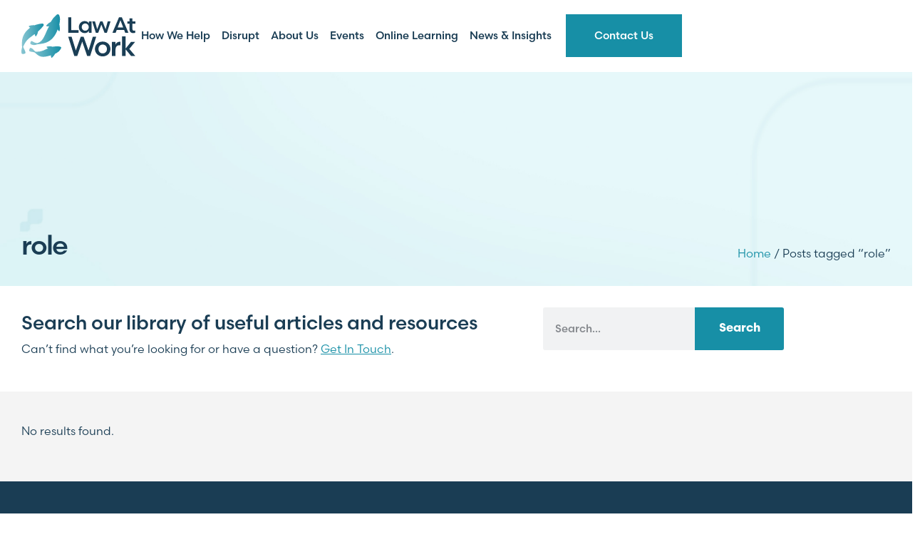

--- FILE ---
content_type: text/html; charset=UTF-8
request_url: https://lawatworkci.com/tag/role/
body_size: 17557
content:
<!doctype html>
<html lang="en-US">
<head>
	<meta charset="UTF-8">
		<meta name="viewport" content="width=device-width, initial-scale=1">
	<link rel="profile" href="https://gmpg.org/xfn/11">
	<meta name='robots' content='index, follow, max-image-preview:large, max-snippet:-1, max-video-preview:-1' />
	<style>img:is([sizes="auto" i], [sizes^="auto," i]) { contain-intrinsic-size: 3000px 1500px }</style>
	
	<!-- This site is optimized with the Yoast SEO plugin v26.3 - https://yoast.com/wordpress/plugins/seo/ -->
	<title>role Archives - Law At Work</title>
	<link rel="canonical" href="https://lawatworkci.com/tag/role/" />
	<meta property="og:locale" content="en_US" />
	<meta property="og:type" content="article" />
	<meta property="og:title" content="role Archives - Law At Work" />
	<meta property="og:url" content="https://lawatworkci.com/tag/role/" />
	<meta property="og:site_name" content="Law At Work" />
	<meta name="twitter:card" content="summary_large_image" />
	<script type="application/ld+json" class="yoast-schema-graph">{"@context":"https://schema.org","@graph":[{"@type":"CollectionPage","@id":"https://lawatworkci.com/tag/role/","url":"https://lawatworkci.com/tag/role/","name":"role Archives - Law At Work","isPartOf":{"@id":"https://lawatworkci.com/#website"},"primaryImageOfPage":{"@id":"https://lawatworkci.com/tag/role/#primaryimage"},"image":{"@id":"https://lawatworkci.com/tag/role/#primaryimage"},"thumbnailUrl":"https://lawatworkci.com/wp-content/uploads/2013/12/stressed_2580348b.jpg","breadcrumb":{"@id":"https://lawatworkci.com/tag/role/#breadcrumb"},"inLanguage":"en-US"},{"@type":"ImageObject","inLanguage":"en-US","@id":"https://lawatworkci.com/tag/role/#primaryimage","url":"https://lawatworkci.com/wp-content/uploads/2013/12/stressed_2580348b.jpg","contentUrl":"https://lawatworkci.com/wp-content/uploads/2013/12/stressed_2580348b.jpg","width":620,"height":387},{"@type":"BreadcrumbList","@id":"https://lawatworkci.com/tag/role/#breadcrumb","itemListElement":[{"@type":"ListItem","position":1,"name":"Home","item":"https://lawatworkci.com/"},{"@type":"ListItem","position":2,"name":"role"}]},{"@type":"WebSite","@id":"https://lawatworkci.com/#website","url":"https://lawatworkci.com/","name":"Law At Work","description":"The Right Advice","publisher":{"@id":"https://lawatworkci.com/#organization"},"potentialAction":[{"@type":"SearchAction","target":{"@type":"EntryPoint","urlTemplate":"https://lawatworkci.com/?s={search_term_string}"},"query-input":{"@type":"PropertyValueSpecification","valueRequired":true,"valueName":"search_term_string"}}],"inLanguage":"en-US"},{"@type":"Organization","@id":"https://lawatworkci.com/#organization","name":"Law At Work","url":"https://lawatworkci.com/","logo":{"@type":"ImageObject","inLanguage":"en-US","@id":"https://lawatworkci.com/#/schema/logo/image/","url":"https://lawatworkci.com/wp-content/uploads/2022/10/cropped-fav.png","contentUrl":"https://lawatworkci.com/wp-content/uploads/2022/10/cropped-fav.png","width":520,"height":524,"caption":"Law At Work"},"image":{"@id":"https://lawatworkci.com/#/schema/logo/image/"}}]}</script>
	<!-- / Yoast SEO plugin. -->


<link rel="alternate" type="application/rss+xml" title="Law At Work &raquo; Feed" href="https://lawatworkci.com/feed/" />
<link rel="alternate" type="application/rss+xml" title="Law At Work &raquo; Comments Feed" href="https://lawatworkci.com/comments/feed/" />
<link rel="alternate" type="text/calendar" title="Law At Work &raquo; iCal Feed" href="https://lawatworkci.com/events-archive/?ical=1" />
<link rel="alternate" type="application/rss+xml" title="Law At Work &raquo; role Tag Feed" href="https://lawatworkci.com/tag/role/feed/" />
<script>
window._wpemojiSettings = {"baseUrl":"https:\/\/s.w.org\/images\/core\/emoji\/16.0.1\/72x72\/","ext":".png","svgUrl":"https:\/\/s.w.org\/images\/core\/emoji\/16.0.1\/svg\/","svgExt":".svg","source":{"concatemoji":"https:\/\/lawatworkci.com\/wp-includes\/js\/wp-emoji-release.min.js?ver=6.8.3"}};
/*! This file is auto-generated */
!function(s,n){var o,i,e;function c(e){try{var t={supportTests:e,timestamp:(new Date).valueOf()};sessionStorage.setItem(o,JSON.stringify(t))}catch(e){}}function p(e,t,n){e.clearRect(0,0,e.canvas.width,e.canvas.height),e.fillText(t,0,0);var t=new Uint32Array(e.getImageData(0,0,e.canvas.width,e.canvas.height).data),a=(e.clearRect(0,0,e.canvas.width,e.canvas.height),e.fillText(n,0,0),new Uint32Array(e.getImageData(0,0,e.canvas.width,e.canvas.height).data));return t.every(function(e,t){return e===a[t]})}function u(e,t){e.clearRect(0,0,e.canvas.width,e.canvas.height),e.fillText(t,0,0);for(var n=e.getImageData(16,16,1,1),a=0;a<n.data.length;a++)if(0!==n.data[a])return!1;return!0}function f(e,t,n,a){switch(t){case"flag":return n(e,"\ud83c\udff3\ufe0f\u200d\u26a7\ufe0f","\ud83c\udff3\ufe0f\u200b\u26a7\ufe0f")?!1:!n(e,"\ud83c\udde8\ud83c\uddf6","\ud83c\udde8\u200b\ud83c\uddf6")&&!n(e,"\ud83c\udff4\udb40\udc67\udb40\udc62\udb40\udc65\udb40\udc6e\udb40\udc67\udb40\udc7f","\ud83c\udff4\u200b\udb40\udc67\u200b\udb40\udc62\u200b\udb40\udc65\u200b\udb40\udc6e\u200b\udb40\udc67\u200b\udb40\udc7f");case"emoji":return!a(e,"\ud83e\udedf")}return!1}function g(e,t,n,a){var r="undefined"!=typeof WorkerGlobalScope&&self instanceof WorkerGlobalScope?new OffscreenCanvas(300,150):s.createElement("canvas"),o=r.getContext("2d",{willReadFrequently:!0}),i=(o.textBaseline="top",o.font="600 32px Arial",{});return e.forEach(function(e){i[e]=t(o,e,n,a)}),i}function t(e){var t=s.createElement("script");t.src=e,t.defer=!0,s.head.appendChild(t)}"undefined"!=typeof Promise&&(o="wpEmojiSettingsSupports",i=["flag","emoji"],n.supports={everything:!0,everythingExceptFlag:!0},e=new Promise(function(e){s.addEventListener("DOMContentLoaded",e,{once:!0})}),new Promise(function(t){var n=function(){try{var e=JSON.parse(sessionStorage.getItem(o));if("object"==typeof e&&"number"==typeof e.timestamp&&(new Date).valueOf()<e.timestamp+604800&&"object"==typeof e.supportTests)return e.supportTests}catch(e){}return null}();if(!n){if("undefined"!=typeof Worker&&"undefined"!=typeof OffscreenCanvas&&"undefined"!=typeof URL&&URL.createObjectURL&&"undefined"!=typeof Blob)try{var e="postMessage("+g.toString()+"("+[JSON.stringify(i),f.toString(),p.toString(),u.toString()].join(",")+"));",a=new Blob([e],{type:"text/javascript"}),r=new Worker(URL.createObjectURL(a),{name:"wpTestEmojiSupports"});return void(r.onmessage=function(e){c(n=e.data),r.terminate(),t(n)})}catch(e){}c(n=g(i,f,p,u))}t(n)}).then(function(e){for(var t in e)n.supports[t]=e[t],n.supports.everything=n.supports.everything&&n.supports[t],"flag"!==t&&(n.supports.everythingExceptFlag=n.supports.everythingExceptFlag&&n.supports[t]);n.supports.everythingExceptFlag=n.supports.everythingExceptFlag&&!n.supports.flag,n.DOMReady=!1,n.readyCallback=function(){n.DOMReady=!0}}).then(function(){return e}).then(function(){var e;n.supports.everything||(n.readyCallback(),(e=n.source||{}).concatemoji?t(e.concatemoji):e.wpemoji&&e.twemoji&&(t(e.twemoji),t(e.wpemoji)))}))}((window,document),window._wpemojiSettings);
</script>
<link rel="stylesheet" type="text/css" href="https://use.typekit.net/jep5vgl.css"><link rel='stylesheet' id='tribe-events-pro-mini-calendar-block-styles-css' href='https://lawatworkci.com/wp-content/plugins/events-calendar-pro/build/css/tribe-events-pro-mini-calendar-block.css?ver=7.7.10' media='all' />
<link rel='stylesheet' id='tec-variables-skeleton-css' href='https://lawatworkci.com/wp-content/plugins/the-events-calendar/common/build/css/variables-skeleton.css?ver=6.9.10' media='all' />
<link rel='stylesheet' id='tec-variables-full-css' href='https://lawatworkci.com/wp-content/plugins/the-events-calendar/common/build/css/variables-full.css?ver=6.9.10' media='all' />
<link rel='stylesheet' id='tribe-events-v2-virtual-single-block-css' href='https://lawatworkci.com/wp-content/plugins/events-calendar-pro/build/css/events-virtual-single-block.css?ver=7.7.10' media='all' />
<style id='wp-emoji-styles-inline-css'>

	img.wp-smiley, img.emoji {
		display: inline !important;
		border: none !important;
		box-shadow: none !important;
		height: 1em !important;
		width: 1em !important;
		margin: 0 0.07em !important;
		vertical-align: -0.1em !important;
		background: none !important;
		padding: 0 !important;
	}
</style>
<link rel='stylesheet' id='wp-block-library-css' href='https://lawatworkci.com/wp-includes/css/dist/block-library/style.min.css?ver=6.8.3' media='all' />
<style id='global-styles-inline-css'>
:root{--wp--preset--aspect-ratio--square: 1;--wp--preset--aspect-ratio--4-3: 4/3;--wp--preset--aspect-ratio--3-4: 3/4;--wp--preset--aspect-ratio--3-2: 3/2;--wp--preset--aspect-ratio--2-3: 2/3;--wp--preset--aspect-ratio--16-9: 16/9;--wp--preset--aspect-ratio--9-16: 9/16;--wp--preset--color--black: #000000;--wp--preset--color--cyan-bluish-gray: #abb8c3;--wp--preset--color--white: #ffffff;--wp--preset--color--pale-pink: #f78da7;--wp--preset--color--vivid-red: #cf2e2e;--wp--preset--color--luminous-vivid-orange: #ff6900;--wp--preset--color--luminous-vivid-amber: #fcb900;--wp--preset--color--light-green-cyan: #7bdcb5;--wp--preset--color--vivid-green-cyan: #00d084;--wp--preset--color--pale-cyan-blue: #8ed1fc;--wp--preset--color--vivid-cyan-blue: #0693e3;--wp--preset--color--vivid-purple: #9b51e0;--wp--preset--gradient--vivid-cyan-blue-to-vivid-purple: linear-gradient(135deg,rgba(6,147,227,1) 0%,rgb(155,81,224) 100%);--wp--preset--gradient--light-green-cyan-to-vivid-green-cyan: linear-gradient(135deg,rgb(122,220,180) 0%,rgb(0,208,130) 100%);--wp--preset--gradient--luminous-vivid-amber-to-luminous-vivid-orange: linear-gradient(135deg,rgba(252,185,0,1) 0%,rgba(255,105,0,1) 100%);--wp--preset--gradient--luminous-vivid-orange-to-vivid-red: linear-gradient(135deg,rgba(255,105,0,1) 0%,rgb(207,46,46) 100%);--wp--preset--gradient--very-light-gray-to-cyan-bluish-gray: linear-gradient(135deg,rgb(238,238,238) 0%,rgb(169,184,195) 100%);--wp--preset--gradient--cool-to-warm-spectrum: linear-gradient(135deg,rgb(74,234,220) 0%,rgb(151,120,209) 20%,rgb(207,42,186) 40%,rgb(238,44,130) 60%,rgb(251,105,98) 80%,rgb(254,248,76) 100%);--wp--preset--gradient--blush-light-purple: linear-gradient(135deg,rgb(255,206,236) 0%,rgb(152,150,240) 100%);--wp--preset--gradient--blush-bordeaux: linear-gradient(135deg,rgb(254,205,165) 0%,rgb(254,45,45) 50%,rgb(107,0,62) 100%);--wp--preset--gradient--luminous-dusk: linear-gradient(135deg,rgb(255,203,112) 0%,rgb(199,81,192) 50%,rgb(65,88,208) 100%);--wp--preset--gradient--pale-ocean: linear-gradient(135deg,rgb(255,245,203) 0%,rgb(182,227,212) 50%,rgb(51,167,181) 100%);--wp--preset--gradient--electric-grass: linear-gradient(135deg,rgb(202,248,128) 0%,rgb(113,206,126) 100%);--wp--preset--gradient--midnight: linear-gradient(135deg,rgb(2,3,129) 0%,rgb(40,116,252) 100%);--wp--preset--font-size--small: 13px;--wp--preset--font-size--medium: 20px;--wp--preset--font-size--large: 36px;--wp--preset--font-size--x-large: 42px;--wp--preset--spacing--20: 0.44rem;--wp--preset--spacing--30: 0.67rem;--wp--preset--spacing--40: 1rem;--wp--preset--spacing--50: 1.5rem;--wp--preset--spacing--60: 2.25rem;--wp--preset--spacing--70: 3.38rem;--wp--preset--spacing--80: 5.06rem;--wp--preset--shadow--natural: 6px 6px 9px rgba(0, 0, 0, 0.2);--wp--preset--shadow--deep: 12px 12px 50px rgba(0, 0, 0, 0.4);--wp--preset--shadow--sharp: 6px 6px 0px rgba(0, 0, 0, 0.2);--wp--preset--shadow--outlined: 6px 6px 0px -3px rgba(255, 255, 255, 1), 6px 6px rgba(0, 0, 0, 1);--wp--preset--shadow--crisp: 6px 6px 0px rgba(0, 0, 0, 1);}:root { --wp--style--global--content-size: 800px;--wp--style--global--wide-size: 1200px; }:where(body) { margin: 0; }.wp-site-blocks > .alignleft { float: left; margin-right: 2em; }.wp-site-blocks > .alignright { float: right; margin-left: 2em; }.wp-site-blocks > .aligncenter { justify-content: center; margin-left: auto; margin-right: auto; }:where(.wp-site-blocks) > * { margin-block-start: 24px; margin-block-end: 0; }:where(.wp-site-blocks) > :first-child { margin-block-start: 0; }:where(.wp-site-blocks) > :last-child { margin-block-end: 0; }:root { --wp--style--block-gap: 24px; }:root :where(.is-layout-flow) > :first-child{margin-block-start: 0;}:root :where(.is-layout-flow) > :last-child{margin-block-end: 0;}:root :where(.is-layout-flow) > *{margin-block-start: 24px;margin-block-end: 0;}:root :where(.is-layout-constrained) > :first-child{margin-block-start: 0;}:root :where(.is-layout-constrained) > :last-child{margin-block-end: 0;}:root :where(.is-layout-constrained) > *{margin-block-start: 24px;margin-block-end: 0;}:root :where(.is-layout-flex){gap: 24px;}:root :where(.is-layout-grid){gap: 24px;}.is-layout-flow > .alignleft{float: left;margin-inline-start: 0;margin-inline-end: 2em;}.is-layout-flow > .alignright{float: right;margin-inline-start: 2em;margin-inline-end: 0;}.is-layout-flow > .aligncenter{margin-left: auto !important;margin-right: auto !important;}.is-layout-constrained > .alignleft{float: left;margin-inline-start: 0;margin-inline-end: 2em;}.is-layout-constrained > .alignright{float: right;margin-inline-start: 2em;margin-inline-end: 0;}.is-layout-constrained > .aligncenter{margin-left: auto !important;margin-right: auto !important;}.is-layout-constrained > :where(:not(.alignleft):not(.alignright):not(.alignfull)){max-width: var(--wp--style--global--content-size);margin-left: auto !important;margin-right: auto !important;}.is-layout-constrained > .alignwide{max-width: var(--wp--style--global--wide-size);}body .is-layout-flex{display: flex;}.is-layout-flex{flex-wrap: wrap;align-items: center;}.is-layout-flex > :is(*, div){margin: 0;}body .is-layout-grid{display: grid;}.is-layout-grid > :is(*, div){margin: 0;}body{padding-top: 0px;padding-right: 0px;padding-bottom: 0px;padding-left: 0px;}a:where(:not(.wp-element-button)){text-decoration: underline;}:root :where(.wp-element-button, .wp-block-button__link){background-color: #32373c;border-width: 0;color: #fff;font-family: inherit;font-size: inherit;line-height: inherit;padding: calc(0.667em + 2px) calc(1.333em + 2px);text-decoration: none;}.has-black-color{color: var(--wp--preset--color--black) !important;}.has-cyan-bluish-gray-color{color: var(--wp--preset--color--cyan-bluish-gray) !important;}.has-white-color{color: var(--wp--preset--color--white) !important;}.has-pale-pink-color{color: var(--wp--preset--color--pale-pink) !important;}.has-vivid-red-color{color: var(--wp--preset--color--vivid-red) !important;}.has-luminous-vivid-orange-color{color: var(--wp--preset--color--luminous-vivid-orange) !important;}.has-luminous-vivid-amber-color{color: var(--wp--preset--color--luminous-vivid-amber) !important;}.has-light-green-cyan-color{color: var(--wp--preset--color--light-green-cyan) !important;}.has-vivid-green-cyan-color{color: var(--wp--preset--color--vivid-green-cyan) !important;}.has-pale-cyan-blue-color{color: var(--wp--preset--color--pale-cyan-blue) !important;}.has-vivid-cyan-blue-color{color: var(--wp--preset--color--vivid-cyan-blue) !important;}.has-vivid-purple-color{color: var(--wp--preset--color--vivid-purple) !important;}.has-black-background-color{background-color: var(--wp--preset--color--black) !important;}.has-cyan-bluish-gray-background-color{background-color: var(--wp--preset--color--cyan-bluish-gray) !important;}.has-white-background-color{background-color: var(--wp--preset--color--white) !important;}.has-pale-pink-background-color{background-color: var(--wp--preset--color--pale-pink) !important;}.has-vivid-red-background-color{background-color: var(--wp--preset--color--vivid-red) !important;}.has-luminous-vivid-orange-background-color{background-color: var(--wp--preset--color--luminous-vivid-orange) !important;}.has-luminous-vivid-amber-background-color{background-color: var(--wp--preset--color--luminous-vivid-amber) !important;}.has-light-green-cyan-background-color{background-color: var(--wp--preset--color--light-green-cyan) !important;}.has-vivid-green-cyan-background-color{background-color: var(--wp--preset--color--vivid-green-cyan) !important;}.has-pale-cyan-blue-background-color{background-color: var(--wp--preset--color--pale-cyan-blue) !important;}.has-vivid-cyan-blue-background-color{background-color: var(--wp--preset--color--vivid-cyan-blue) !important;}.has-vivid-purple-background-color{background-color: var(--wp--preset--color--vivid-purple) !important;}.has-black-border-color{border-color: var(--wp--preset--color--black) !important;}.has-cyan-bluish-gray-border-color{border-color: var(--wp--preset--color--cyan-bluish-gray) !important;}.has-white-border-color{border-color: var(--wp--preset--color--white) !important;}.has-pale-pink-border-color{border-color: var(--wp--preset--color--pale-pink) !important;}.has-vivid-red-border-color{border-color: var(--wp--preset--color--vivid-red) !important;}.has-luminous-vivid-orange-border-color{border-color: var(--wp--preset--color--luminous-vivid-orange) !important;}.has-luminous-vivid-amber-border-color{border-color: var(--wp--preset--color--luminous-vivid-amber) !important;}.has-light-green-cyan-border-color{border-color: var(--wp--preset--color--light-green-cyan) !important;}.has-vivid-green-cyan-border-color{border-color: var(--wp--preset--color--vivid-green-cyan) !important;}.has-pale-cyan-blue-border-color{border-color: var(--wp--preset--color--pale-cyan-blue) !important;}.has-vivid-cyan-blue-border-color{border-color: var(--wp--preset--color--vivid-cyan-blue) !important;}.has-vivid-purple-border-color{border-color: var(--wp--preset--color--vivid-purple) !important;}.has-vivid-cyan-blue-to-vivid-purple-gradient-background{background: var(--wp--preset--gradient--vivid-cyan-blue-to-vivid-purple) !important;}.has-light-green-cyan-to-vivid-green-cyan-gradient-background{background: var(--wp--preset--gradient--light-green-cyan-to-vivid-green-cyan) !important;}.has-luminous-vivid-amber-to-luminous-vivid-orange-gradient-background{background: var(--wp--preset--gradient--luminous-vivid-amber-to-luminous-vivid-orange) !important;}.has-luminous-vivid-orange-to-vivid-red-gradient-background{background: var(--wp--preset--gradient--luminous-vivid-orange-to-vivid-red) !important;}.has-very-light-gray-to-cyan-bluish-gray-gradient-background{background: var(--wp--preset--gradient--very-light-gray-to-cyan-bluish-gray) !important;}.has-cool-to-warm-spectrum-gradient-background{background: var(--wp--preset--gradient--cool-to-warm-spectrum) !important;}.has-blush-light-purple-gradient-background{background: var(--wp--preset--gradient--blush-light-purple) !important;}.has-blush-bordeaux-gradient-background{background: var(--wp--preset--gradient--blush-bordeaux) !important;}.has-luminous-dusk-gradient-background{background: var(--wp--preset--gradient--luminous-dusk) !important;}.has-pale-ocean-gradient-background{background: var(--wp--preset--gradient--pale-ocean) !important;}.has-electric-grass-gradient-background{background: var(--wp--preset--gradient--electric-grass) !important;}.has-midnight-gradient-background{background: var(--wp--preset--gradient--midnight) !important;}.has-small-font-size{font-size: var(--wp--preset--font-size--small) !important;}.has-medium-font-size{font-size: var(--wp--preset--font-size--medium) !important;}.has-large-font-size{font-size: var(--wp--preset--font-size--large) !important;}.has-x-large-font-size{font-size: var(--wp--preset--font-size--x-large) !important;}
:root :where(.wp-block-pullquote){font-size: 1.5em;line-height: 1.6;}
</style>
<link rel='stylesheet' id='woocommerce-layout-css' href='https://lawatworkci.com/wp-content/plugins/woocommerce/assets/css/woocommerce-layout.css?ver=10.3.4' media='all' />
<link rel='stylesheet' id='woocommerce-smallscreen-css' href='https://lawatworkci.com/wp-content/plugins/woocommerce/assets/css/woocommerce-smallscreen.css?ver=10.3.4' media='only screen and (max-width: 768px)' />
<link rel='stylesheet' id='woocommerce-general-css' href='https://lawatworkci.com/wp-content/plugins/woocommerce/assets/css/woocommerce.css?ver=10.3.4' media='all' />
<style id='woocommerce-inline-inline-css'>
.woocommerce form .form-row .required { visibility: visible; }
</style>
<link rel='stylesheet' id='aws-pro-style-css' href='https://lawatworkci.com/wp-content/plugins/advanced-woo-search-pro/assets/css/common.min.css?ver=pro3.47' media='all' />
<link rel='stylesheet' id='tribe-events-v2-single-skeleton-css' href='https://lawatworkci.com/wp-content/plugins/the-events-calendar/build/css/tribe-events-single-skeleton.css?ver=6.15.11' media='all' />
<link rel='stylesheet' id='tribe-events-v2-single-skeleton-full-css' href='https://lawatworkci.com/wp-content/plugins/the-events-calendar/build/css/tribe-events-single-full.css?ver=6.15.11' media='all' />
<link rel='stylesheet' id='tec-events-elementor-widgets-base-styles-css' href='https://lawatworkci.com/wp-content/plugins/the-events-calendar/build/css/integrations/plugins/elementor/widgets/widget-base.css?ver=6.15.11' media='all' />
<link rel='stylesheet' id='dce-style-css' href='https://lawatworkci.com/wp-content/plugins/dynamic-content-for-elementor/assets/css/style.min.css?ver=3.3.20' media='all' />
<link rel='stylesheet' id='dce-globalsettings-css' href='https://lawatworkci.com/wp-content/plugins/dynamic-content-for-elementor/assets/css/global-settings.min.css?ver=3.3.20' media='all' />
<link rel='stylesheet' id='brands-styles-css' href='https://lawatworkci.com/wp-content/plugins/woocommerce/assets/css/brands.css?ver=10.3.4' media='all' />
<link rel='stylesheet' id='hello-elementor-css' href='https://lawatworkci.com/wp-content/themes/hello-elementor/assets/css/reset.css?ver=3.4.5' media='all' />
<link rel='stylesheet' id='hello-elementor-theme-style-css' href='https://lawatworkci.com/wp-content/themes/hello-elementor/assets/css/theme.css?ver=3.4.5' media='all' />
<link rel='stylesheet' id='hello-elementor-header-footer-css' href='https://lawatworkci.com/wp-content/themes/hello-elementor/assets/css/header-footer.css?ver=3.4.5' media='all' />
<link rel='stylesheet' id='elementor-frontend-css' href='https://lawatworkci.com/wp-content/uploads/elementor/css/custom-frontend.min.css?ver=1762510047' media='all' />
<link rel='stylesheet' id='widget-image-css' href='https://lawatworkci.com/wp-content/plugins/elementor/assets/css/widget-image.min.css?ver=3.32.5' media='all' />
<link rel='stylesheet' id='widget-nav-menu-css' href='https://lawatworkci.com/wp-content/uploads/elementor/css/custom-pro-widget-nav-menu.min.css?ver=1762510047' media='all' />
<link rel='stylesheet' id='widget-social-icons-css' href='https://lawatworkci.com/wp-content/plugins/elementor/assets/css/widget-social-icons.min.css?ver=3.32.5' media='all' />
<link rel='stylesheet' id='e-apple-webkit-css' href='https://lawatworkci.com/wp-content/uploads/elementor/css/custom-apple-webkit.min.css?ver=1762510047' media='all' />
<link rel='stylesheet' id='widget-heading-css' href='https://lawatworkci.com/wp-content/plugins/elementor/assets/css/widget-heading.min.css?ver=3.32.5' media='all' />
<link rel='stylesheet' id='widget-divider-css' href='https://lawatworkci.com/wp-content/plugins/elementor/assets/css/widget-divider.min.css?ver=3.32.5' media='all' />
<link rel='stylesheet' id='widget-icon-list-css' href='https://lawatworkci.com/wp-content/uploads/elementor/css/custom-widget-icon-list.min.css?ver=1762510047' media='all' />
<link rel='stylesheet' id='widget-search-form-css' href='https://lawatworkci.com/wp-content/plugins/elementor-pro/assets/css/widget-search-form.min.css?ver=3.32.3' media='all' />
<link rel='stylesheet' id='elementor-icons-shared-0-css' href='https://lawatworkci.com/wp-content/plugins/elementor/assets/lib/font-awesome/css/fontawesome.min.css?ver=5.15.3' media='all' />
<link rel='stylesheet' id='elementor-icons-fa-solid-css' href='https://lawatworkci.com/wp-content/plugins/elementor/assets/lib/font-awesome/css/solid.min.css?ver=5.15.3' media='all' />
<link rel='stylesheet' id='dce-dynamic-posts-css' href='https://lawatworkci.com/wp-content/plugins/dynamic-content-for-elementor/assets/css/dynamic-posts.min.css?ver=3.3.20' media='all' />
<link rel='stylesheet' id='dce-dynamicPosts-grid-css' href='https://lawatworkci.com/wp-content/plugins/dynamic-content-for-elementor/assets/css/dynamic-posts-skin-grid.min.css?ver=3.3.20' media='all' />
<link rel='stylesheet' id='jet-elements-css' href='https://lawatworkci.com/wp-content/plugins/jet-elements/assets/css/jet-elements.css?ver=2.6.14' media='all' />
<link rel='stylesheet' id='jet-elements-skin-css' href='https://lawatworkci.com/wp-content/plugins/jet-elements/assets/css/jet-elements-skin.css?ver=2.6.14' media='all' />
<link rel='stylesheet' id='elementor-icons-css' href='https://lawatworkci.com/wp-content/plugins/elementor/assets/lib/eicons/css/elementor-icons.min.css?ver=5.44.0' media='all' />
<link rel='stylesheet' id='elementor-post-5-css' href='https://lawatworkci.com/wp-content/uploads/elementor/css/post-5.css?ver=1762510048' media='all' />
<link rel='stylesheet' id='dashicons-css' href='https://lawatworkci.com/wp-includes/css/dashicons.min.css?ver=6.8.3' media='all' />
<link rel='stylesheet' id='font-awesome-5-all-css' href='https://lawatworkci.com/wp-content/plugins/elementor/assets/lib/font-awesome/css/all.min.css?ver=3.32.5' media='all' />
<link rel='stylesheet' id='font-awesome-4-shim-css' href='https://lawatworkci.com/wp-content/plugins/elementor/assets/lib/font-awesome/css/v4-shims.min.css?ver=3.32.5' media='all' />
<link rel='stylesheet' id='elementor-post-10-css' href='https://lawatworkci.com/wp-content/uploads/elementor/css/post-10.css?ver=1762510053' media='all' />
<link rel='stylesheet' id='elementor-post-92-css' href='https://lawatworkci.com/wp-content/uploads/elementor/css/post-92.css?ver=1762510048' media='all' />
<link rel='stylesheet' id='elementor-post-126260-css' href='https://lawatworkci.com/wp-content/uploads/elementor/css/post-126260.css?ver=1762510048' media='all' />
<link rel='stylesheet' id='hello-elementor-child-style-css' href='https://lawatworkci.com/wp-content/themes/hello-theme-child-master/style.css?ver=1.0.0' media='all' />
<link rel='stylesheet' id='ekit-widget-styles-css' href='https://lawatworkci.com/wp-content/plugins/elementskit-lite/widgets/init/assets/css/widget-styles.css?ver=3.7.5' media='all' />
<link rel='stylesheet' id='ekit-responsive-css' href='https://lawatworkci.com/wp-content/plugins/elementskit-lite/widgets/init/assets/css/responsive.css?ver=3.7.5' media='all' />
<link rel='stylesheet' id='elementor-icons-fa-brands-css' href='https://lawatworkci.com/wp-content/plugins/elementor/assets/lib/font-awesome/css/brands.min.css?ver=5.15.3' media='all' />
<script src="https://lawatworkci.com/wp-includes/js/jquery/jquery.min.js?ver=3.7.1" id="jquery-core-js"></script>
<script src="https://lawatworkci.com/wp-includes/js/jquery/jquery-migrate.min.js?ver=3.4.1" id="jquery-migrate-js"></script>
<script src="https://lawatworkci.com/wp-content/plugins/woocommerce/assets/js/jquery-blockui/jquery.blockUI.min.js?ver=2.7.0-wc.10.3.4" id="wc-jquery-blockui-js" defer data-wp-strategy="defer"></script>
<script id="wc-add-to-cart-js-extra">
var wc_add_to_cart_params = {"ajax_url":"\/wp-admin\/admin-ajax.php","wc_ajax_url":"\/?wc-ajax=%%endpoint%%","i18n_view_cart":"View cart","cart_url":"https:\/\/lawatworkci.com\/cart\/","is_cart":"","cart_redirect_after_add":"yes"};
</script>
<script src="https://lawatworkci.com/wp-content/plugins/woocommerce/assets/js/frontend/add-to-cart.min.js?ver=10.3.4" id="wc-add-to-cart-js" defer data-wp-strategy="defer"></script>
<script src="https://lawatworkci.com/wp-content/plugins/woocommerce/assets/js/js-cookie/js.cookie.min.js?ver=2.1.4-wc.10.3.4" id="wc-js-cookie-js" defer data-wp-strategy="defer"></script>
<script id="woocommerce-js-extra">
var woocommerce_params = {"ajax_url":"\/wp-admin\/admin-ajax.php","wc_ajax_url":"\/?wc-ajax=%%endpoint%%","i18n_password_show":"Show password","i18n_password_hide":"Hide password"};
</script>
<script src="https://lawatworkci.com/wp-content/plugins/woocommerce/assets/js/frontend/woocommerce.min.js?ver=10.3.4" id="woocommerce-js" defer data-wp-strategy="defer"></script>
<script src="https://lawatworkci.com/wp-content/plugins/dynamic-content-for-elementor/assets/node/headroom.js/headroom.min.js?ver=3.3.20" id="dce-trackerheader-lib-js"></script>
<script src="https://lawatworkci.com/wp-content/plugins/elementor/assets/lib/font-awesome/js/v4-shims.min.js?ver=3.32.5" id="font-awesome-4-shim-js"></script>
<link rel="https://api.w.org/" href="https://lawatworkci.com/wp-json/" /><link rel="alternate" title="JSON" type="application/json" href="https://lawatworkci.com/wp-json/wp/v2/tags/956" /><link rel="EditURI" type="application/rsd+xml" title="RSD" href="https://lawatworkci.com/xmlrpc.php?rsd" />
<meta name="et-api-version" content="v1"><meta name="et-api-origin" content="https://lawatworkci.com"><link rel="https://theeventscalendar.com/" href="https://lawatworkci.com/wp-json/tribe/tickets/v1/" /><meta name="tec-api-version" content="v1"><meta name="tec-api-origin" content="https://lawatworkci.com"><link rel="alternate" href="https://lawatworkci.com/wp-json/tribe/events/v1/events/?tags=role" /><script>(function(w,d,s,l,i){w[l]=w[l]||[];w[l].push({'gtm.start':
new Date().getTime(),event:'gtm.js'});var f=d.getElementsByTagName(s)[0],
j=d.createElement(s),dl=l!='dataLayer'?'&l='+l:'';j.async=true;j.src=
'https://www.googletagmanager.com/gtm.js?id='+i+dl;f.parentNode.insertBefore(j,f);
})(window,document,'script','dataLayer','GTM-P5BRKNM');</script>
	<noscript><style>.woocommerce-product-gallery{ opacity: 1 !important; }</style></noscript>
	<meta name="generator" content="Elementor 3.32.5; features: additional_custom_breakpoints; settings: css_print_method-external, google_font-enabled, font_display-auto">
			<style>
				.e-con.e-parent:nth-of-type(n+4):not(.e-lazyloaded):not(.e-no-lazyload),
				.e-con.e-parent:nth-of-type(n+4):not(.e-lazyloaded):not(.e-no-lazyload) * {
					background-image: none !important;
				}
				@media screen and (max-height: 1024px) {
					.e-con.e-parent:nth-of-type(n+3):not(.e-lazyloaded):not(.e-no-lazyload),
					.e-con.e-parent:nth-of-type(n+3):not(.e-lazyloaded):not(.e-no-lazyload) * {
						background-image: none !important;
					}
				}
				@media screen and (max-height: 640px) {
					.e-con.e-parent:nth-of-type(n+2):not(.e-lazyloaded):not(.e-no-lazyload),
					.e-con.e-parent:nth-of-type(n+2):not(.e-lazyloaded):not(.e-no-lazyload) * {
						background-image: none !important;
					}
				}
			</style>
			<link rel="icon" href="https://lawatworkci.com/wp-content/uploads/2022/10/cropped-cropped-fav-32x32.png" sizes="32x32" />
<link rel="icon" href="https://lawatworkci.com/wp-content/uploads/2022/10/cropped-cropped-fav-192x192.png" sizes="192x192" />
<link rel="apple-touch-icon" href="https://lawatworkci.com/wp-content/uploads/2022/10/cropped-cropped-fav-180x180.png" />
<meta name="msapplication-TileImage" content="https://lawatworkci.com/wp-content/uploads/2022/10/cropped-cropped-fav-270x270.png" />
		<style id="wp-custom-css">
			.the-events-calendar-category-list {
  display: flex;
  flex-wrap: wrap;
  justify-content: center;
  text-align: center;
}
 
.the-events-calendar-category-list ol li {
  display: inline-block;
  list-style: none;
  padding: 0.5rem 1rem 0.5rem 0;
	color: #1A3D54;
}

.tribe-filter-bar .tribe-filter-bar-c-pill--button .tribe-filter-bar-c-pill__pill:hover {
	outline: none !important;
	border-radius: 18px !important;
	border-width: 1px !important;
	border-color: #1A3D54 !important;
	background-color: #1A3D54 !important;
	color: #fff;
}

.elementor-127434 .elementor-element.elementor-element-b50bff2 .tec-events-elementor-event-widget__venue-map {
	padding: 10px 10px 0px;
	margin: 0;
	max-width: 100% !important;
	width: 100% !important;
}
.tribe-common-c-btn-border.tribe-events-c-subscribe-dropdown__button {
padding: 20px 40px 20px 40px !important;
  color: #ffffff !important;
  margin-left: 0 !important;
  border-radius: 2px;
	border: none !important;
  background-color: #178fa6 !important;
}

.elementor-10 .elementor-element.elementor-element-2046ca3 {
	z-index: 10;
}

.tribe-common-c-btn-border.tribe-events-c-subscribe-dropdown__button:hover {
	border-radius: 2px !important;
}
@media only screen and (min-width: 767px) {
	.tec-events-elementor-event-widget__venue .tec-events-elementor-event-widget__venue-container {
	margin: 0 !important;		
	}
}		</style>
		</head>
<body class="archive tag tag-role tag-956 wp-custom-logo wp-embed-responsive wp-theme-hello-elementor wp-child-theme-hello-theme-child-master theme-hello-elementor woocommerce-no-js tribe-no-js tec-no-tickets-on-recurring tec-no-rsvp-on-recurring hello-elementor-default elementor-page-126260 elementor-default elementor-template-full-width elementor-kit-5 tribe-theme-hello-elementor">
<!-- Google Tag Manager (noscript) -->
<noscript><iframe src="https://www.googletagmanager.com/ns.html?id=GTM-P5BRKNM"
height="0" width="0" style="display:none;visibility:hidden"></iframe></noscript>
<!-- End Google Tag Manager (noscript) -->

<a class="skip-link screen-reader-text" href="#content">
	Skip to content</a>

		<header data-elementor-type="header" data-elementor-id="10" class="elementor elementor-10 elementor-location-header" data-elementor-post-type="elementor_library">
			<div class="elementor-element elementor-element-2046ca3 top-header e-con-full e-flex e-con e-parent" data-id="2046ca3" data-element_type="container" data-settings="{&quot;jet_parallax_layout_list&quot;:[]}">
				<div class="elementor-element elementor-element-0350854 elementor-widget__width-auto m-logo elementor-widget elementor-widget-image" data-id="0350854" data-element_type="widget" data-widget_type="image.default">
				<div class="elementor-widget-container">
																<a href="https://lawatworkci.com">
							<img width="231" height="88" src="https://lawatworkci.com/wp-content/uploads/2022/11/law_at_work.svg" class="attachment-large size-large wp-image-126242" alt="" />								</a>
															</div>
				</div>
				<div class="elementor-element elementor-element-e029ce0 mob-menu-toggle elementor-hidden-desktop elementor-hidden-laptop elementor-view-default elementor-widget elementor-widget-icon" data-id="e029ce0" data-element_type="widget" data-widget_type="icon.default">
				<div class="elementor-widget-container">
							<div class="elementor-icon-wrapper">
			<a class="elementor-icon" href="#elementor-action%3Aaction%3Dpopup%3Aopen%26settings%3DeyJpZCI6IjgxIiwidG9nZ2xlIjpmYWxzZX0%3D">
			<svg xmlns="http://www.w3.org/2000/svg" xmlns:xlink="http://www.w3.org/1999/xlink" xmlns:svgjs="http://svgjs.com/svgjs" width="512" height="512" x="0" y="0" viewBox="0 0 32 32" style="enable-background:new 0 0 512 512" xml:space="preserve" class=""><g><g id="Layer_1" fill="rgb(0,0,0)"><path d="m29 8h-26c-1.1045 0-2-.8955-2-2s.8955-2 2-2h26c1.1045 0 2 .8955 2 2s-.8955 2-2 2z" fill="#178fa6" data-original="#000000" class=""></path><path d="m29 28h-26c-1.1045 0-2-.8955-2-2s.8955-2 2-2h26c1.1045 0 2 .8955 2 2s-.8955 2-2 2z" fill="#178fa6" data-original="#000000" class=""></path><path d="m29 18h-26c-1.1045 0-2-.8955-2-2s.8955-2 2-2h26c1.1045 0 2 .8955 2 2s-.8955 2-2 2z" fill="#178fa6" data-original="#000000" class=""></path></g></g></svg>			</a>
		</div>
						</div>
				</div>
				<div class="elementor-element elementor-element-101a917 top-nav elementor-widget__width-auto elementor-nav-menu--dropdown-none elementor-hidden-tablet elementor-hidden-mobile elementor-widget elementor-widget-nav-menu" data-id="101a917" data-element_type="widget" data-settings="{&quot;submenu_icon&quot;:{&quot;value&quot;:&quot;&lt;i class=\&quot;\&quot; aria-hidden=\&quot;true\&quot;&gt;&lt;\/i&gt;&quot;,&quot;library&quot;:&quot;&quot;},&quot;layout&quot;:&quot;horizontal&quot;}" data-widget_type="nav-menu.default">
				<div class="elementor-widget-container">
								<nav aria-label="Menu" class="elementor-nav-menu--main elementor-nav-menu__container elementor-nav-menu--layout-horizontal e--pointer-text e--animation-none">
				<ul id="menu-1-101a917" class="elementor-nav-menu"><li class="menu-item menu-item-type-post_type menu-item-object-page menu-item-has-children menu-item-23"><a href="https://lawatworkci.com/how-we-help/" class="elementor-item">How We Help</a>
<ul class="sub-menu elementor-nav-menu--dropdown">
	<li class="menu-item menu-item-type-post_type menu-item-object-services menu-item-168"><a href="https://lawatworkci.com/services/people/" class="elementor-sub-item">People</a></li>
	<li class="menu-item menu-item-type-post_type menu-item-object-services menu-item-167"><a href="https://lawatworkci.com/services/safety/" class="elementor-sub-item">Safety</a></li>
	<li class="menu-item menu-item-type-post_type menu-item-object-services menu-item-166"><a href="https://lawatworkci.com/services/tribunals/" class="elementor-sub-item">Tribunals</a></li>
	<li class="menu-item menu-item-type-post_type menu-item-object-services menu-item-127458"><a href="https://lawatworkci.com/services/data/" class="elementor-sub-item">Data</a></li>
	<li class="menu-item menu-item-type-post_type menu-item-object-services menu-item-165"><a href="https://lawatworkci.com/services/growth/" class="elementor-sub-item">Growth</a></li>
</ul>
</li>
<li class="menu-item menu-item-type-post_type menu-item-object-page menu-item-127799"><a href="https://lawatworkci.com/disrupthr/" class="elementor-item">Disrupt</a></li>
<li class="menu-item menu-item-type-post_type menu-item-object-page menu-item-has-children menu-item-20"><a href="https://lawatworkci.com/about-us/" class="elementor-item">About Us</a>
<ul class="sub-menu elementor-nav-menu--dropdown">
	<li class="menu-item menu-item-type-post_type menu-item-object-page menu-item-169"><a href="https://lawatworkci.com/about-us/" class="elementor-sub-item">Story &#038; Mission</a></li>
	<li class="menu-item menu-item-type-post_type menu-item-object-page menu-item-170"><a href="https://lawatworkci.com/meet-the-team/" class="elementor-sub-item">Meet The Team</a></li>
	<li class="menu-item menu-item-type-post_type menu-item-object-page menu-item-126407"><a href="https://lawatworkci.com/testimonials/" class="elementor-sub-item">Testimonials</a></li>
</ul>
</li>
<li class="menu-item menu-item-type-post_type menu-item-object-page menu-item-126286"><a href="https://lawatworkci.com/_events/" class="elementor-item">Events</a></li>
<li class="menu-item menu-item-type-post_type menu-item-object-page menu-item-has-children menu-item-25"><a href="https://lawatworkci.com/online-learning/" class="elementor-item">Online Learning</a>
<ul class="sub-menu elementor-nav-menu--dropdown">
	<li class="menu-item menu-item-type-post_type menu-item-object-page menu-item-126254"><a href="https://lawatworkci.com/online-learning/" class="elementor-sub-item">Overview</a></li>
	<li class="menu-item menu-item-type-taxonomy menu-item-object-product_cat menu-item-126261"><a href="https://lawatworkci.com/courses/online-training/" class="elementor-sub-item">Courses</a></li>
</ul>
</li>
<li class="menu-item menu-item-type-post_type menu-item-object-page menu-item-126189"><a href="https://lawatworkci.com/news-insights/" class="elementor-item">News &amp; Insights</a></li>
<li class="elementor-button menu-item menu-item-type-post_type menu-item-object-page menu-item-21"><a href="https://lawatworkci.com/contact-us/" class="elementor-item">Contact Us</a></li>
</ul>			</nav>
						<nav class="elementor-nav-menu--dropdown elementor-nav-menu__container" aria-hidden="true">
				<ul id="menu-2-101a917" class="elementor-nav-menu"><li class="menu-item menu-item-type-post_type menu-item-object-page menu-item-has-children menu-item-23"><a href="https://lawatworkci.com/how-we-help/" class="elementor-item" tabindex="-1">How We Help</a>
<ul class="sub-menu elementor-nav-menu--dropdown">
	<li class="menu-item menu-item-type-post_type menu-item-object-services menu-item-168"><a href="https://lawatworkci.com/services/people/" class="elementor-sub-item" tabindex="-1">People</a></li>
	<li class="menu-item menu-item-type-post_type menu-item-object-services menu-item-167"><a href="https://lawatworkci.com/services/safety/" class="elementor-sub-item" tabindex="-1">Safety</a></li>
	<li class="menu-item menu-item-type-post_type menu-item-object-services menu-item-166"><a href="https://lawatworkci.com/services/tribunals/" class="elementor-sub-item" tabindex="-1">Tribunals</a></li>
	<li class="menu-item menu-item-type-post_type menu-item-object-services menu-item-127458"><a href="https://lawatworkci.com/services/data/" class="elementor-sub-item" tabindex="-1">Data</a></li>
	<li class="menu-item menu-item-type-post_type menu-item-object-services menu-item-165"><a href="https://lawatworkci.com/services/growth/" class="elementor-sub-item" tabindex="-1">Growth</a></li>
</ul>
</li>
<li class="menu-item menu-item-type-post_type menu-item-object-page menu-item-127799"><a href="https://lawatworkci.com/disrupthr/" class="elementor-item" tabindex="-1">Disrupt</a></li>
<li class="menu-item menu-item-type-post_type menu-item-object-page menu-item-has-children menu-item-20"><a href="https://lawatworkci.com/about-us/" class="elementor-item" tabindex="-1">About Us</a>
<ul class="sub-menu elementor-nav-menu--dropdown">
	<li class="menu-item menu-item-type-post_type menu-item-object-page menu-item-169"><a href="https://lawatworkci.com/about-us/" class="elementor-sub-item" tabindex="-1">Story &#038; Mission</a></li>
	<li class="menu-item menu-item-type-post_type menu-item-object-page menu-item-170"><a href="https://lawatworkci.com/meet-the-team/" class="elementor-sub-item" tabindex="-1">Meet The Team</a></li>
	<li class="menu-item menu-item-type-post_type menu-item-object-page menu-item-126407"><a href="https://lawatworkci.com/testimonials/" class="elementor-sub-item" tabindex="-1">Testimonials</a></li>
</ul>
</li>
<li class="menu-item menu-item-type-post_type menu-item-object-page menu-item-126286"><a href="https://lawatworkci.com/_events/" class="elementor-item" tabindex="-1">Events</a></li>
<li class="menu-item menu-item-type-post_type menu-item-object-page menu-item-has-children menu-item-25"><a href="https://lawatworkci.com/online-learning/" class="elementor-item" tabindex="-1">Online Learning</a>
<ul class="sub-menu elementor-nav-menu--dropdown">
	<li class="menu-item menu-item-type-post_type menu-item-object-page menu-item-126254"><a href="https://lawatworkci.com/online-learning/" class="elementor-sub-item" tabindex="-1">Overview</a></li>
	<li class="menu-item menu-item-type-taxonomy menu-item-object-product_cat menu-item-126261"><a href="https://lawatworkci.com/courses/online-training/" class="elementor-sub-item" tabindex="-1">Courses</a></li>
</ul>
</li>
<li class="menu-item menu-item-type-post_type menu-item-object-page menu-item-126189"><a href="https://lawatworkci.com/news-insights/" class="elementor-item" tabindex="-1">News &amp; Insights</a></li>
<li class="elementor-button menu-item menu-item-type-post_type menu-item-object-page menu-item-21"><a href="https://lawatworkci.com/contact-us/" class="elementor-item" tabindex="-1">Contact Us</a></li>
</ul>			</nav>
						</div>
				</div>
				</div>
				</header>
				<div data-elementor-type="search-results" data-elementor-id="126260" class="elementor elementor-126260 elementor-location-archive" data-elementor-post-type="elementor_library">
			<div data-dce-background-image-url="https://lawatworkci.com/wp-content/uploads/2022/10/patterned-background-2.svg" class="elementor-element elementor-element-07df7f3 sub-page-header-con e-flex e-con-boxed e-con e-parent" data-id="07df7f3" data-element_type="container" data-settings="{&quot;background_background&quot;:&quot;classic&quot;,&quot;jet_parallax_layout_list&quot;:[]}">
					<div class="e-con-inner">
				<div class="elementor-element elementor-element-e82cd8e elementor-widget__width-auto elementor-widget elementor-widget-heading" data-id="e82cd8e" data-element_type="widget" data-widget_type="heading.default">
				<div class="elementor-widget-container">
					<h1 class="elementor-heading-title elementor-size-default">role</h1>				</div>
				</div>
				<div class="elementor-element elementor-element-ec3e2e0 elementor-widget__width-auto elementor-hidden-tablet elementor-hidden-mobile elementor-widget elementor-widget-woocommerce-breadcrumb" data-id="ec3e2e0" data-element_type="widget" data-widget_type="woocommerce-breadcrumb.default">
				<div class="elementor-widget-container">
					<nav class="woocommerce-breadcrumb" aria-label="Breadcrumb"><a href="https://lawatworkci.com">Home</a>&nbsp;&#47;&nbsp;Posts tagged &ldquo;role&rdquo;</nav>				</div>
				</div>
					</div>
				</div>
		<div class="elementor-element elementor-element-e6c4d58 e-flex e-con-boxed e-con e-parent" data-id="e6c4d58" data-element_type="container" data-settings="{&quot;jet_parallax_layout_list&quot;:[]}">
					<div class="e-con-inner">
		<div class="elementor-element elementor-element-9a32376 e-con-full e-flex e-con e-child" data-id="9a32376" data-element_type="container" data-settings="{&quot;jet_parallax_layout_list&quot;:[]}">
				<div class="elementor-element elementor-element-60e7ea3 elementor-widget elementor-widget-heading" data-id="60e7ea3" data-element_type="widget" data-widget_type="heading.default">
				<div class="elementor-widget-container">
					<h4 class="elementor-heading-title elementor-size-default">Search our library of useful articles and resources</h4>				</div>
				</div>
				<div class="elementor-element elementor-element-7f139b0 elementor-widget elementor-widget-text-editor" data-id="7f139b0" data-element_type="widget" data-widget_type="text-editor.default">
				<div class="elementor-widget-container">
									<p>Can&#8217;t find what you&#8217;re looking for or have a question? <span style="text-decoration: underline;"><a href="https://lawatworkci.com/contact-us/">Get In Touch</a></span>.</p>								</div>
				</div>
				</div>
		<div class="elementor-element elementor-element-df1ef58 e-con-full e-flex e-con e-child" data-id="df1ef58" data-element_type="container" data-settings="{&quot;jet_parallax_layout_list&quot;:[]}">
				<div class="elementor-element elementor-element-fb46feb elementor-search-form--button-type-text elementor-widget__width-initial elementor-search-form--skin-classic elementor-widget elementor-widget-search-form" data-id="fb46feb" data-element_type="widget" data-settings="{&quot;skin&quot;:&quot;classic&quot;}" data-widget_type="search-form.default">
				<div class="elementor-widget-container">
							<search role="search">
			<form class="elementor-search-form" action="https://lawatworkci.com" method="get">
												<div class="elementor-search-form__container">
					<label class="elementor-screen-only" for="elementor-search-form-fb46feb">Search</label>

					
					<input id="elementor-search-form-fb46feb" placeholder="Search..." class="elementor-search-form__input" type="search" name="s" value="">
					
											<button class="elementor-search-form__submit" type="submit" aria-label="Search">
															Search													</button>
					
									</div>
			</form>
		</search>
						</div>
				</div>
				</div>
					</div>
				</div>
		<div data-dce-background-color="#F4F4F4" class="elementor-element elementor-element-7cae798 e-flex e-con-boxed e-con e-parent" data-id="7cae798" data-element_type="container" data-settings="{&quot;background_background&quot;:&quot;classic&quot;,&quot;jet_parallax_layout_list&quot;:[]}">
					<div class="e-con-inner">
				<div class="elementor-element elementor-element-33400c1 dce-posts-layout-template dce-col-1 dce-col-tablet-1 dce-col-mobile-1 elementor-widget elementor-widget-dce-dynamicposts-v2" data-id="33400c1" data-element_type="widget" data-settings="{&quot;style_items&quot;:&quot;template&quot;,&quot;templatemode_linkable&quot;:&quot;yes&quot;,&quot;grid_grid_type&quot;:&quot;flex&quot;}" data-widget_type="dce-dynamicposts-v2.grid">
				<div class="elementor-widget-container">
							<div class="dce-posts-container dce-posts ">
			<div class="dce-posts-fallback">
				<p>No results found.</p>			</div>
		</div>
						</div>
				</div>
					</div>
				</div>
				</div>
				<footer data-elementor-type="footer" data-elementor-id="92" class="elementor elementor-92 elementor-location-footer" data-elementor-post-type="elementor_library">
			<div class="elementor-element elementor-element-8acc027 e-flex e-con-boxed e-con e-parent" data-id="8acc027" data-element_type="container" data-settings="{&quot;background_background&quot;:&quot;classic&quot;,&quot;jet_parallax_layout_list&quot;:[]}">
					<div class="e-con-inner">
		<div class="elementor-element elementor-element-21aae2a e-con-full e-flex e-con e-child" data-id="21aae2a" data-element_type="container" data-settings="{&quot;jet_parallax_layout_list&quot;:[]}">
				<div class="elementor-element elementor-element-ee02a5d elementor-widget elementor-widget-image" data-id="ee02a5d" data-element_type="widget" data-widget_type="image.default">
				<div class="elementor-widget-container">
															<img width="208" height="79" src="https://lawatworkci.com/wp-content/uploads/2022/10/laq-logo-white.svg" class="attachment-large size-large wp-image-93" alt="" />															</div>
				</div>
				<div class="elementor-element elementor-element-96ce11f e-grid-align-left elementor-widget-mobile__width-inherit elementor-shape-rounded elementor-grid-0 elementor-widget elementor-widget-social-icons" data-id="96ce11f" data-element_type="widget" data-widget_type="social-icons.default">
				<div class="elementor-widget-container">
							<div class="elementor-social-icons-wrapper elementor-grid" role="list">
							<span class="elementor-grid-item" role="listitem">
					<a class="elementor-icon elementor-social-icon elementor-social-icon-facebook elementor-repeater-item-a1b80ba" href="https://www.facebook.com/LawAtWorkCI/" target="_blank">
						<span class="elementor-screen-only">Facebook</span>
						<i aria-hidden="true" class="fab fa-facebook"></i>					</a>
				</span>
							<span class="elementor-grid-item" role="listitem">
					<a class="elementor-icon elementor-social-icon elementor-social-icon-twitter elementor-repeater-item-f7753b8" href="https://twitter.com/LawAtWorkCI" target="_blank">
						<span class="elementor-screen-only">Twitter</span>
						<i aria-hidden="true" class="fab fa-twitter"></i>					</a>
				</span>
							<span class="elementor-grid-item" role="listitem">
					<a class="elementor-icon elementor-social-icon elementor-social-icon-linkedin elementor-repeater-item-8bac365" href="https://www.linkedin.com/company/law-at-work-channel-islands-limited/" target="_blank">
						<span class="elementor-screen-only">Linkedin</span>
						<i aria-hidden="true" class="fab fa-linkedin"></i>					</a>
				</span>
					</div>
						</div>
				</div>
				<div class="elementor-element elementor-element-937296f elementor-widget elementor-widget-heading" data-id="937296f" data-element_type="widget" data-widget_type="heading.default">
				<div class="elementor-widget-container">
					<h6 class="elementor-heading-title elementor-size-default">Sign Up for LAWMail</h6>				</div>
				</div>
				<div class="elementor-element elementor-element-17560c4 elementor-widget elementor-widget-heading" data-id="17560c4" data-element_type="widget" data-widget_type="heading.default">
				<div class="elementor-widget-container">
					<p class="elementor-heading-title elementor-size-default">If you would like further information about our services, click below.</p>				</div>
				</div>
				<div class="elementor-element elementor-element-d756105 elementor-widget elementor-widget-button" data-id="d756105" data-element_type="widget" data-widget_type="button.default">
				<div class="elementor-widget-container">
									<div class="elementor-button-wrapper">
					<a class="elementor-button elementor-button-link elementor-size-sm" href="#elementor-action%3Aaction%3Dpopup%3Aopen%26settings%3DeyJpZCI6IjEyNjY1NSIsInRvZ2dsZSI6ZmFsc2V9">
						<span class="elementor-button-content-wrapper">
						<span class="elementor-button-icon">
				<i aria-hidden="true" class="fas fa-arrow-right"></i>			</span>
									<span class="elementor-button-text">Sign Up</span>
					</span>
					</a>
				</div>
								</div>
				</div>
				</div>
		<div class="elementor-element elementor-element-3c75151 e-con-full e-flex e-con e-child" data-id="3c75151" data-element_type="container" data-settings="{&quot;jet_parallax_layout_list&quot;:[]}">
				<div class="elementor-element elementor-element-d14a681 elementor-widget__width-initial elementor-widget-mobile__width-inherit elementor-widget elementor-widget-heading" data-id="d14a681" data-element_type="widget" data-widget_type="heading.default">
				<div class="elementor-widget-container">
					<h6 class="elementor-heading-title elementor-size-default">Navigation</h6>				</div>
				</div>
				<div class="elementor-element elementor-element-ae2ed68 ft-nav elementor-nav-menu--dropdown-none elementor-widget-tablet__width-initial elementor-widget elementor-widget-nav-menu" data-id="ae2ed68" data-element_type="widget" data-settings="{&quot;layout&quot;:&quot;vertical&quot;,&quot;submenu_icon&quot;:{&quot;value&quot;:&quot;&lt;i class=\&quot;fas fa-caret-down\&quot; aria-hidden=\&quot;true\&quot;&gt;&lt;\/i&gt;&quot;,&quot;library&quot;:&quot;fa-solid&quot;}}" data-widget_type="nav-menu.default">
				<div class="elementor-widget-container">
								<nav aria-label="Menu" class="elementor-nav-menu--main elementor-nav-menu__container elementor-nav-menu--layout-vertical e--pointer-none">
				<ul id="menu-1-ae2ed68" class="elementor-nav-menu sm-vertical"><li class="menu-item menu-item-type-post_type menu-item-object-page menu-item-home menu-item-126300"><a href="https://lawatworkci.com/" class="elementor-item">Home</a></li>
<li class="menu-item menu-item-type-post_type menu-item-object-page menu-item-126303"><a href="https://lawatworkci.com/_events/" class="elementor-item">Events</a></li>
<li class="menu-item menu-item-type-post_type menu-item-object-page menu-item-126306"><a href="https://lawatworkci.com/news-insights/" class="elementor-item">News &amp; Insights</a></li>
<li class="menu-item menu-item-type-post_type menu-item-object-page menu-item-127797"><a href="https://lawatworkci.com/disrupthr/" class="elementor-item">Disrupt</a></li>
<li class="menu-item menu-item-type-post_type menu-item-object-page menu-item-126307"><a href="https://lawatworkci.com/online-learning/" class="elementor-item">Online Learning</a></li>
<li class="menu-item menu-item-type-post_type menu-item-object-page menu-item-126304"><a href="https://lawatworkci.com/how-we-help/" class="elementor-item">How We Help</a></li>
<li class="menu-item menu-item-type-post_type menu-item-object-page menu-item-126301"><a href="https://lawatworkci.com/about-us/" class="elementor-item">About Us</a></li>
<li class="menu-item menu-item-type-post_type menu-item-object-page menu-item-126305"><a href="https://lawatworkci.com/meet-the-team/" class="elementor-item">Meet The Team</a></li>
<li class="menu-item menu-item-type-post_type menu-item-object-page menu-item-126406"><a href="https://lawatworkci.com/testimonials/" class="elementor-item">Testimonials</a></li>
<li class="menu-item menu-item-type-post_type menu-item-object-page menu-item-126302"><a href="https://lawatworkci.com/contact-us/" class="elementor-item">Contact Us</a></li>
</ul>			</nav>
						<nav class="elementor-nav-menu--dropdown elementor-nav-menu__container" aria-hidden="true">
				<ul id="menu-2-ae2ed68" class="elementor-nav-menu sm-vertical"><li class="menu-item menu-item-type-post_type menu-item-object-page menu-item-home menu-item-126300"><a href="https://lawatworkci.com/" class="elementor-item" tabindex="-1">Home</a></li>
<li class="menu-item menu-item-type-post_type menu-item-object-page menu-item-126303"><a href="https://lawatworkci.com/_events/" class="elementor-item" tabindex="-1">Events</a></li>
<li class="menu-item menu-item-type-post_type menu-item-object-page menu-item-126306"><a href="https://lawatworkci.com/news-insights/" class="elementor-item" tabindex="-1">News &amp; Insights</a></li>
<li class="menu-item menu-item-type-post_type menu-item-object-page menu-item-127797"><a href="https://lawatworkci.com/disrupthr/" class="elementor-item" tabindex="-1">Disrupt</a></li>
<li class="menu-item menu-item-type-post_type menu-item-object-page menu-item-126307"><a href="https://lawatworkci.com/online-learning/" class="elementor-item" tabindex="-1">Online Learning</a></li>
<li class="menu-item menu-item-type-post_type menu-item-object-page menu-item-126304"><a href="https://lawatworkci.com/how-we-help/" class="elementor-item" tabindex="-1">How We Help</a></li>
<li class="menu-item menu-item-type-post_type menu-item-object-page menu-item-126301"><a href="https://lawatworkci.com/about-us/" class="elementor-item" tabindex="-1">About Us</a></li>
<li class="menu-item menu-item-type-post_type menu-item-object-page menu-item-126305"><a href="https://lawatworkci.com/meet-the-team/" class="elementor-item" tabindex="-1">Meet The Team</a></li>
<li class="menu-item menu-item-type-post_type menu-item-object-page menu-item-126406"><a href="https://lawatworkci.com/testimonials/" class="elementor-item" tabindex="-1">Testimonials</a></li>
<li class="menu-item menu-item-type-post_type menu-item-object-page menu-item-126302"><a href="https://lawatworkci.com/contact-us/" class="elementor-item" tabindex="-1">Contact Us</a></li>
</ul>			</nav>
						</div>
				</div>
				</div>
		<div class="elementor-element elementor-element-8370bd2 e-con-full e-flex e-con e-child" data-id="8370bd2" data-element_type="container" data-settings="{&quot;jet_parallax_layout_list&quot;:[]}">
				<div class="elementor-element elementor-element-74e85cd elementor-widget__width-initial elementor-widget-mobile__width-inherit elementor-widget elementor-widget-heading" data-id="74e85cd" data-element_type="widget" data-widget_type="heading.default">
				<div class="elementor-widget-container">
					<h6 class="elementor-heading-title elementor-size-default">Contact Information</h6>				</div>
				</div>
				<div class="elementor-element elementor-element-f18c94a elementor-widget__width-initial elementor-widget-mobile__width-inherit elementor-widget elementor-widget-heading" data-id="f18c94a" data-element_type="widget" data-widget_type="heading.default">
				<div class="elementor-widget-container">
					<h6 class="elementor-heading-title elementor-size-default"><a href="mailto:enquiry@lawatworkci.com">enquiry@lawatworkci.com</a></h6>				</div>
				</div>
		<div class="elementor-element elementor-element-672b672 e-con-full e-flex e-con e-child" data-id="672b672" data-element_type="container" data-settings="{&quot;jet_parallax_layout_list&quot;:[]}">
				<div class="elementor-element elementor-element-082d412 elementor-widget__width-initial elementor-widget-laptop__width-initial elementor-widget elementor-widget-heading" data-id="082d412" data-element_type="widget" data-widget_type="heading.default">
				<div class="elementor-widget-container">
					<p class="elementor-heading-title elementor-size-default">Jersey</p>				</div>
				</div>
				<div class="elementor-element elementor-element-16f0baa elementor-widget-divider--view-line elementor-widget elementor-widget-divider" data-id="16f0baa" data-element_type="widget" data-widget_type="divider.default">
				<div class="elementor-widget-container">
							<div class="elementor-divider">
			<span class="elementor-divider-separator">
						</span>
		</div>
						</div>
				</div>
				<div class="elementor-element elementor-element-503dc74 elementor-widget__width-initial elementor-widget elementor-widget-text-editor" data-id="503dc74" data-element_type="widget" data-widget_type="text-editor.default">
				<div class="elementor-widget-container">
									<p>22-24 Seale Street<br />St Helier<br />Jersey<br />JE2 3QG</p><p>+44 1534 887088</p>								</div>
				</div>
				</div>
		<div class="elementor-element elementor-element-e950412 e-con-full e-flex e-con e-child" data-id="e950412" data-element_type="container" data-settings="{&quot;jet_parallax_layout_list&quot;:[]}">
				<div class="elementor-element elementor-element-d08ab2f elementor-widget__width-initial elementor-widget-laptop__width-initial elementor-widget elementor-widget-heading" data-id="d08ab2f" data-element_type="widget" data-widget_type="heading.default">
				<div class="elementor-widget-container">
					<p class="elementor-heading-title elementor-size-default">Guernsey</p>				</div>
				</div>
				<div class="elementor-element elementor-element-2df2c22 elementor-widget-divider--view-line elementor-widget elementor-widget-divider" data-id="2df2c22" data-element_type="widget" data-widget_type="divider.default">
				<div class="elementor-widget-container">
							<div class="elementor-divider">
			<span class="elementor-divider-separator">
						</span>
		</div>
						</div>
				</div>
				<div class="elementor-element elementor-element-79b4443 elementor-widget elementor-widget-text-editor" data-id="79b4443" data-element_type="widget" data-widget_type="text-editor.default">
				<div class="elementor-widget-container">
									<p>Digital Greenhouse<br />2 Market Street<br />St Peter Port<br />Guernsey, GY1 1HB</p><p>+44 1481 727155</p>								</div>
				</div>
				</div>
				</div>
					</div>
				</div>
		<div class="elementor-element elementor-element-2f3cc31 elementor-hidden-mobile e-flex e-con-boxed e-con e-parent" data-id="2f3cc31" data-element_type="container" data-settings="{&quot;jet_parallax_layout_list&quot;:[]}">
					<div class="e-con-inner">
		<div class="elementor-element elementor-element-c748a8c elementor-hidden-mobile e-flex e-con-boxed e-con e-child" data-id="c748a8c" data-element_type="container" data-settings="{&quot;jet_parallax_layout_list&quot;:[]}">
					<div class="e-con-inner">
				<div class="elementor-element elementor-element-b76b850 elementor-widget elementor-widget-image" data-id="b76b850" data-element_type="widget" data-widget_type="image.default">
				<div class="elementor-widget-container">
																<a href="https://www.gov.je/StayingSafe/BeSafeOnline/ProtectYourBusinessOnline/pages/cyberessentials.aspx" target="_blank">
							<img width="190" height="46" src="https://lawatworkci.com/wp-content/uploads/2022/10/cyber.svg" class="attachment-large size-large wp-image-49" alt="" />								</a>
															</div>
				</div>
				<div class="elementor-element elementor-element-625ae02 elementor-widget elementor-widget-image" data-id="625ae02" data-element_type="widget" data-widget_type="image.default">
				<div class="elementor-widget-container">
																<a href="https://www.growthpathways.com/" target="_blank">
							<img loading="lazy" width="758" height="754" src="https://lawatworkci.com/wp-content/uploads/2022/11/Licensed-Practitioner-Picture-1.png" class="attachment-large size-large wp-image-126293" alt="" srcset="https://lawatworkci.com/wp-content/uploads/2022/11/Licensed-Practitioner-Picture-1.png 758w, https://lawatworkci.com/wp-content/uploads/2022/11/Licensed-Practitioner-Picture-1-100x100.png 100w, https://lawatworkci.com/wp-content/uploads/2022/11/Licensed-Practitioner-Picture-1-600x597.png 600w, https://lawatworkci.com/wp-content/uploads/2022/11/Licensed-Practitioner-Picture-1-300x298.png 300w, https://lawatworkci.com/wp-content/uploads/2022/11/Licensed-Practitioner-Picture-1-150x150.png 150w" sizes="(max-width: 758px) 100vw, 758px" />								</a>
															</div>
				</div>
				<div class="elementor-element elementor-element-8abee0b elementor-widget elementor-widget-image" data-id="8abee0b" data-element_type="widget" data-widget_type="image.default">
				<div class="elementor-widget-container">
																<a href="https://coachingfederation.org/" target="_blank">
							<img loading="lazy" width="179" height="44" src="https://lawatworkci.com/wp-content/uploads/2022/10/icf.svg" class="attachment-large size-large wp-image-50" alt="" />								</a>
															</div>
				</div>
				<div class="elementor-element elementor-element-89cac0c elementor-widget elementor-widget-image" data-id="89cac0c" data-element_type="widget" data-widget_type="image.default">
				<div class="elementor-widget-container">
																<a href="https://cpduk.co.uk/" target="_blank">
							<img loading="lazy" width="752" height="686" src="https://lawatworkci.com/wp-content/uploads/2022/11/2c8869e3f185f6540c81db3963e628ed.png" class="attachment-large size-large wp-image-126294" alt="" srcset="https://lawatworkci.com/wp-content/uploads/2022/11/2c8869e3f185f6540c81db3963e628ed.png 752w, https://lawatworkci.com/wp-content/uploads/2022/11/2c8869e3f185f6540c81db3963e628ed-600x547.png 600w, https://lawatworkci.com/wp-content/uploads/2022/11/2c8869e3f185f6540c81db3963e628ed-300x274.png 300w" sizes="(max-width: 752px) 100vw, 752px" />								</a>
															</div>
				</div>
				<div class="elementor-element elementor-element-d1b81ba elementor-hidden-tablet elementor-widget elementor-widget-image" data-id="d1b81ba" data-element_type="widget" data-widget_type="image.default">
				<div class="elementor-widget-container">
																<a href="https://www.hratwork.co.uk/" target="_blank">
							<img loading="lazy" width="246" height="121" src="https://lawatworkci.com/wp-content/uploads/2022/10/Asset-3.svg" class="attachment-large size-large wp-image-126313" alt="" />								</a>
															</div>
				</div>
					</div>
				</div>
					</div>
				</div>
		<div class="elementor-element elementor-element-6bb13b3 e-flex e-con-boxed e-con e-parent" data-id="6bb13b3" data-element_type="container" data-settings="{&quot;jet_parallax_layout_list&quot;:[]}">
					<div class="e-con-inner">
				<div data-dce-title-color="#93A4B6" class="elementor-element elementor-element-7cfc892 elementor-widget elementor-widget-heading" data-id="7cfc892" data-element_type="widget" data-widget_type="heading.default">
				<div class="elementor-widget-container">
					<p class="elementor-heading-title elementor-size-default">Copyright © 2025 Law At Work (Channel Islands) Limited. All Rights Reserved</p>				</div>
				</div>
				<div data-dce-text-color="#93A4B6" class="elementor-element elementor-element-a40907c elementor-icon-list--layout-inline elementor-align-center elementor-mobile-align-left elementor-list-item-link-full_width elementor-widget elementor-widget-icon-list" data-id="a40907c" data-element_type="widget" data-widget_type="icon-list.default">
				<div class="elementor-widget-container">
							<ul class="elementor-icon-list-items elementor-inline-items">
							<li class="elementor-icon-list-item elementor-inline-item">
											<a href="https://lawatworkci.com/legal-notice/">

											<span class="elementor-icon-list-text">Legal Notice</span>
											</a>
									</li>
								<li class="elementor-icon-list-item elementor-inline-item">
											<a href="https://lawatworkci.com/cookies-policy/">

											<span class="elementor-icon-list-text">Cookies Policy</span>
											</a>
									</li>
								<li class="elementor-icon-list-item elementor-inline-item">
											<a href="https://lawatworkci.com/privacy-policy/">

											<span class="elementor-icon-list-text">Privacy Policy</span>
											</a>
									</li>
								<li class="elementor-icon-list-item elementor-inline-item">
											<a href="https://lawatworkci.com/candidate-privacy-policy/">

											<span class="elementor-icon-list-text">Candidate Privacy Policy</span>
											</a>
									</li>
						</ul>
						</div>
				</div>
					</div>
				</div>
				</footer>
		
<script type="speculationrules">
{"prefetch":[{"source":"document","where":{"and":[{"href_matches":"\/*"},{"not":{"href_matches":["\/wp-*.php","\/wp-admin\/*","\/wp-content\/uploads\/*","\/wp-content\/*","\/wp-content\/plugins\/*","\/wp-content\/themes\/hello-theme-child-master\/*","\/wp-content\/themes\/hello-elementor\/*","\/*\\?(.+)"]}},{"not":{"selector_matches":"a[rel~=\"nofollow\"]"}},{"not":{"selector_matches":".no-prefetch, .no-prefetch a"}}]},"eagerness":"conservative"}]}
</script>
		<script>
		( function ( body ) {
			'use strict';
			body.className = body.className.replace( /\btribe-no-js\b/, 'tribe-js' );
		} )( document.body );
		</script>
				<div data-elementor-type="popup" data-elementor-id="81" class="elementor elementor-81 elementor-location-popup" data-elementor-settings="{&quot;entrance_animation&quot;:&quot;fadeIn&quot;,&quot;entrance_animation_mobile&quot;:&quot;fadeIn&quot;,&quot;exit_animation&quot;:&quot;fadeIn&quot;,&quot;exit_animation_mobile&quot;:&quot;fadeIn&quot;,&quot;entrance_animation_duration&quot;:{&quot;unit&quot;:&quot;px&quot;,&quot;size&quot;:0.4,&quot;sizes&quot;:[]},&quot;a11y_navigation&quot;:&quot;yes&quot;,&quot;timing&quot;:[]}" data-elementor-post-type="elementor_library">
			<div class="elementor-element elementor-element-a75838e e-flex e-con-boxed e-con e-parent" data-id="a75838e" data-element_type="container" data-settings="{&quot;jet_parallax_layout_list&quot;:[]}">
					<div class="e-con-inner">
				<div class="elementor-element elementor-element-546b596 elementor-absolute m-logo elementor-widget elementor-widget-image" data-id="546b596" data-element_type="widget" data-settings="{&quot;_position&quot;:&quot;absolute&quot;}" data-widget_type="image.default">
				<div class="elementor-widget-container">
															<img loading="lazy" width="231" height="88" src="https://lawatworkci.com/wp-content/uploads/2022/10/law_at_work.svg" class="attachment-large size-large wp-image-12" alt="" />															</div>
				</div>
				<div class="elementor-element elementor-element-c1bc30b elementor-nav-menu__align-center elementor-nav-menu--dropdown-none mob-menu elementor-widget elementor-widget-nav-menu" data-id="c1bc30b" data-element_type="widget" data-settings="{&quot;layout&quot;:&quot;vertical&quot;,&quot;submenu_icon&quot;:{&quot;value&quot;:&quot;&lt;i class=\&quot;fas fa-caret-down\&quot; aria-hidden=\&quot;true\&quot;&gt;&lt;\/i&gt;&quot;,&quot;library&quot;:&quot;fa-solid&quot;}}" data-widget_type="nav-menu.default">
				<div class="elementor-widget-container">
								<nav aria-label="Menu" class="elementor-nav-menu--main elementor-nav-menu__container elementor-nav-menu--layout-vertical e--pointer-none">
				<ul id="menu-1-c1bc30b" class="elementor-nav-menu sm-vertical"><li class="menu-item menu-item-type-post_type menu-item-object-page menu-item-home menu-item-87"><a href="https://lawatworkci.com/" class="elementor-item">Home</a></li>
<li class="menu-item menu-item-type-post_type menu-item-object-page menu-item-86"><a href="https://lawatworkci.com/how-we-help/" class="elementor-item">How We Help</a></li>
<li class="menu-item menu-item-type-post_type menu-item-object-page menu-item-127801"><a href="https://lawatworkci.com/disrupthr/" class="elementor-item">Disrupt</a></li>
<li class="menu-item menu-item-type-post_type menu-item-object-page menu-item-85"><a href="https://lawatworkci.com/about-us/" class="elementor-item">About Us</a></li>
<li class="menu-item menu-item-type-post_type menu-item-object-page menu-item-126331"><a href="https://lawatworkci.com/_events/" class="elementor-item">Events</a></li>
<li class="menu-item menu-item-type-post_type menu-item-object-page menu-item-84"><a href="https://lawatworkci.com/online-learning/" class="elementor-item">Online Learning</a></li>
<li class="menu-item menu-item-type-post_type menu-item-object-page menu-item-126330"><a href="https://lawatworkci.com/news-insights/" class="elementor-item">News &amp; Insights</a></li>
<li class="menu-item menu-item-type-post_type menu-item-object-page menu-item-82"><a href="https://lawatworkci.com/contact-us/" class="elementor-item">Contact Us</a></li>
</ul>			</nav>
						<nav class="elementor-nav-menu--dropdown elementor-nav-menu__container" aria-hidden="true">
				<ul id="menu-2-c1bc30b" class="elementor-nav-menu sm-vertical"><li class="menu-item menu-item-type-post_type menu-item-object-page menu-item-home menu-item-87"><a href="https://lawatworkci.com/" class="elementor-item" tabindex="-1">Home</a></li>
<li class="menu-item menu-item-type-post_type menu-item-object-page menu-item-86"><a href="https://lawatworkci.com/how-we-help/" class="elementor-item" tabindex="-1">How We Help</a></li>
<li class="menu-item menu-item-type-post_type menu-item-object-page menu-item-127801"><a href="https://lawatworkci.com/disrupthr/" class="elementor-item" tabindex="-1">Disrupt</a></li>
<li class="menu-item menu-item-type-post_type menu-item-object-page menu-item-85"><a href="https://lawatworkci.com/about-us/" class="elementor-item" tabindex="-1">About Us</a></li>
<li class="menu-item menu-item-type-post_type menu-item-object-page menu-item-126331"><a href="https://lawatworkci.com/_events/" class="elementor-item" tabindex="-1">Events</a></li>
<li class="menu-item menu-item-type-post_type menu-item-object-page menu-item-84"><a href="https://lawatworkci.com/online-learning/" class="elementor-item" tabindex="-1">Online Learning</a></li>
<li class="menu-item menu-item-type-post_type menu-item-object-page menu-item-126330"><a href="https://lawatworkci.com/news-insights/" class="elementor-item" tabindex="-1">News &amp; Insights</a></li>
<li class="menu-item menu-item-type-post_type menu-item-object-page menu-item-82"><a href="https://lawatworkci.com/contact-us/" class="elementor-item" tabindex="-1">Contact Us</a></li>
</ul>			</nav>
						</div>
				</div>
				<div class="elementor-element elementor-element-d031f27 elementor-shape-circle elementor-grid-0 e-grid-align-center elementor-widget elementor-widget-social-icons" data-id="d031f27" data-element_type="widget" data-widget_type="social-icons.default">
				<div class="elementor-widget-container">
							<div class="elementor-social-icons-wrapper elementor-grid" role="list">
							<span class="elementor-grid-item" role="listitem">
					<a class="elementor-icon elementor-social-icon elementor-social-icon-facebook elementor-repeater-item-f035ab2" href="https://www.facebook.com/LawAtWorkCI" target="_blank">
						<span class="elementor-screen-only">Facebook</span>
						<i aria-hidden="true" class="fab fa-facebook"></i>					</a>
				</span>
							<span class="elementor-grid-item" role="listitem">
					<a class="elementor-icon elementor-social-icon elementor-social-icon-twitter elementor-repeater-item-c68453c" href="https://twitter.com/LawAtWorkCI" target="_blank">
						<span class="elementor-screen-only">Twitter</span>
						<i aria-hidden="true" class="fab fa-twitter"></i>					</a>
				</span>
					</div>
						</div>
				</div>
				<div class="elementor-element elementor-element-60d05ca elementor-icon-list--layout-inline elementor-mobile-align-center elementor-list-item-link-full_width elementor-widget elementor-widget-icon-list" data-id="60d05ca" data-element_type="widget" data-widget_type="icon-list.default">
				<div class="elementor-widget-container">
							<ul class="elementor-icon-list-items elementor-inline-items">
							<li class="elementor-icon-list-item elementor-inline-item">
										<span class="elementor-icon-list-text">Privacy Policy</span>
									</li>
								<li class="elementor-icon-list-item elementor-inline-item">
										<span class="elementor-icon-list-text">Cookies Policy</span>
									</li>
								<li class="elementor-icon-list-item elementor-inline-item">
										<span class="elementor-icon-list-text">Legal Notice</span>
									</li>
								<li class="elementor-icon-list-item elementor-inline-item">
										<span class="elementor-icon-list-text">Candidate Policy</span>
									</li>
						</ul>
						</div>
				</div>
					</div>
				</div>
				</div>
				<div data-elementor-type="popup" data-elementor-id="126655" class="elementor elementor-126655 elementor-location-popup" data-elementor-settings="{&quot;a11y_navigation&quot;:&quot;yes&quot;,&quot;timing&quot;:[]}" data-elementor-post-type="elementor_library">
			<div class="elementor-element elementor-element-de855bd e-flex e-con-boxed e-con e-parent" data-id="de855bd" data-element_type="container" data-settings="{&quot;jet_parallax_layout_list&quot;:[]}">
					<div class="e-con-inner">
				<div class="elementor-element elementor-element-be07aa6 elementor-widget elementor-widget-image" data-id="be07aa6" data-element_type="widget" data-widget_type="image.default">
				<div class="elementor-widget-container">
															<img width="231" height="88" src="https://lawatworkci.com/wp-content/uploads/2022/11/law_at_work.svg" class="attachment-large size-large wp-image-126242" alt="" />															</div>
				</div>
				<div class="elementor-element elementor-element-d18fa10 elementor-widget elementor-widget-heading" data-id="d18fa10" data-element_type="widget" data-widget_type="heading.default">
				<div class="elementor-widget-container">
					<h4 class="elementor-heading-title elementor-size-default">Sign Up for Updates</h4>				</div>
				</div>
				<div class="elementor-element elementor-element-39aa803 elementor-widget__width-initial elementor-widget elementor-widget-heading" data-id="39aa803" data-element_type="widget" data-widget_type="heading.default">
				<div class="elementor-widget-container">
					<p class="elementor-heading-title elementor-size-default">if you would like to sign up to our regular informative newsletter, please complete the form below.</p>				</div>
				</div>
				<div class="elementor-element elementor-element-43f0a90 elementor-widget__width-inherit elementor-widget elementor-widget-html" data-id="43f0a90" data-element_type="widget" data-widget_type="html.default">
				<div class="elementor-widget-container">
					<script src=https://lawatworkcilimited.reallysimplesystems.com/embedded-forms/MjAyMDAxLzIvZmFsc2UvZmFsc2U=/get/ajax></script><div id="really-simple-systems-embedded-form-container"></div>				</div>
				</div>
					</div>
				</div>
				</div>
		<script type="application/ld+json">{"@context":"https:\/\/schema.org\/","@type":"BreadcrumbList","itemListElement":[{"@type":"ListItem","position":1,"item":{"name":"Home","@id":"https:\/\/lawatworkci.com"}},{"@type":"ListItem","position":2,"item":{"name":"Posts tagged &amp;ldquo;role&amp;rdquo;","@id":"https:\/\/lawatworkci.com\/tag\/role\/"}}]}</script>
            <script>
                window.addEventListener('load', function() {
                    if (window.jQuery) {
                        jQuery( document ).on( 'elementor/popup/show', function() {
                            window.setTimeout(function(){
                                jQuery('.elementor-container .aws-container, .elementor-popup-modal .aws-container').each( function() {
                                    jQuery(this).aws_search();
                                });
                            }, 1000);
                        } );
                    }
                }, false);
            </script>

        <script> /* <![CDATA[ */var tribe_l10n_datatables = {"aria":{"sort_ascending":": activate to sort column ascending","sort_descending":": activate to sort column descending"},"length_menu":"Show _MENU_ entries","empty_table":"No data available in table","info":"Showing _START_ to _END_ of _TOTAL_ entries","info_empty":"Showing 0 to 0 of 0 entries","info_filtered":"(filtered from _MAX_ total entries)","zero_records":"No matching records found","search":"Search:","all_selected_text":"All items on this page were selected. ","select_all_link":"Select all pages","clear_selection":"Clear Selection.","pagination":{"all":"All","next":"Next","previous":"Previous"},"select":{"rows":{"0":"","_":": Selected %d rows","1":": Selected 1 row"}},"datepicker":{"dayNames":["Sunday","Monday","Tuesday","Wednesday","Thursday","Friday","Saturday"],"dayNamesShort":["Sun","Mon","Tue","Wed","Thu","Fri","Sat"],"dayNamesMin":["S","M","T","W","T","F","S"],"monthNames":["January","February","March","April","May","June","July","August","September","October","November","December"],"monthNamesShort":["January","February","March","April","May","June","July","August","September","October","November","December"],"monthNamesMin":["Jan","Feb","Mar","Apr","May","Jun","Jul","Aug","Sep","Oct","Nov","Dec"],"nextText":"Next","prevText":"Prev","currentText":"Today","closeText":"Done","today":"Today","clear":"Clear"},"registration_prompt":"There is unsaved attendee information. Are you sure you want to continue?"};/* ]]> */ </script>			<script>
				const lazyloadRunObserver = () => {
					const lazyloadBackgrounds = document.querySelectorAll( `.e-con.e-parent:not(.e-lazyloaded)` );
					const lazyloadBackgroundObserver = new IntersectionObserver( ( entries ) => {
						entries.forEach( ( entry ) => {
							if ( entry.isIntersecting ) {
								let lazyloadBackground = entry.target;
								if( lazyloadBackground ) {
									lazyloadBackground.classList.add( 'e-lazyloaded' );
								}
								lazyloadBackgroundObserver.unobserve( entry.target );
							}
						});
					}, { rootMargin: '200px 0px 200px 0px' } );
					lazyloadBackgrounds.forEach( ( lazyloadBackground ) => {
						lazyloadBackgroundObserver.observe( lazyloadBackground );
					} );
				};
				const events = [
					'DOMContentLoaded',
					'elementor/lazyload/observe',
				];
				events.forEach( ( event ) => {
					document.addEventListener( event, lazyloadRunObserver );
				} );
			</script>
				<script>
		(function () {
			var c = document.body.className;
			c = c.replace(/woocommerce-no-js/, 'woocommerce-js');
			document.body.className = c;
		})();
	</script>
	<link rel='stylesheet' id='wc-blocks-style-css' href='https://lawatworkci.com/wp-content/plugins/woocommerce/assets/client/blocks/wc-blocks.css?ver=wc-10.3.4' media='all' />
<link rel='stylesheet' id='elementor-post-81-css' href='https://lawatworkci.com/wp-content/uploads/elementor/css/post-81.css?ver=1762510050' media='all' />
<link rel='stylesheet' id='e-popup-css' href='https://lawatworkci.com/wp-content/plugins/elementor-pro/assets/css/conditionals/popup.min.css?ver=3.32.3' media='all' />
<link rel='stylesheet' id='elementor-post-126655-css' href='https://lawatworkci.com/wp-content/uploads/elementor/css/post-126655.css?ver=1762510050' media='all' />
<link rel='stylesheet' id='elementor-icons-ekiticons-css' href='https://lawatworkci.com/wp-content/plugins/elementskit-lite/modules/elementskit-icon-pack/assets/css/ekiticons.css?ver=3.7.5' media='all' />
<script src="https://lawatworkci.com/wp-content/plugins/the-events-calendar/common/build/js/user-agent.js?ver=da75d0bdea6dde3898df" id="tec-user-agent-js"></script>
<script src="https://lawatworkci.com/wp-content/plugins/dynamicconditions/Public/js/dynamic-conditions-public.js?ver=1.7.5" id="dynamic-conditions-js"></script>
<script src="https://lawatworkci.com/wp-content/plugins/advanced-woo-search-pro/assets/js/common.min.js?ver=pro3.47" id="aws-pro-script-js"></script>
<script src="https://lawatworkci.com/wp-content/plugins/dynamic-content-for-elementor/assets/js/fix-background-loop.min.js?ver=3.3.20" id="dce-fix-background-loop-js"></script>
<script src="https://lawatworkci.com/wp-content/plugins/dynamic-content-for-elementor/assets/js/settings.min.js?ver=3.3.20" id="dce-settings-js"></script>
<script id="dce-globalsettings-js-js-extra">
var dceGlobalSettings = {"a_class":"a:not([target=\"_blank\"]):not([href=\"\"]):not([href^=\"uploads\"]):not([href^=\"#\"]):not([href^=\"mailto\"]):not([href^=\"tel\"]):not(.no-transition):not(.gallery-lightbox):not(.elementor-clickable):not(.oceanwp-lightbox):not(.is-lightbox):not(.elementor-icon):not(.download-link):not([href*=\"elementor-action\"]):not(.dialog-close-button):not([data-elementor-open-lightbox=\"yes\"])","enable_trackerheader":"yes","selector_header":".top-header","dce_trackerheader_class_controller":"detected","trackerheader_overlay":"yes"};
</script>
<script src="https://lawatworkci.com/wp-content/plugins/dynamic-content-for-elementor/assets/js/global-settings.min.js?ver=3.3.20" id="dce-globalsettings-js-js"></script>
<script src="https://lawatworkci.com/wp-content/plugins/elementor/assets/js/webpack.runtime.min.js?ver=3.32.5" id="elementor-webpack-runtime-js"></script>
<script src="https://lawatworkci.com/wp-content/plugins/elementor/assets/js/frontend-modules.min.js?ver=3.32.5" id="elementor-frontend-modules-js"></script>
<script src="https://lawatworkci.com/wp-includes/js/jquery/ui/core.min.js?ver=1.13.3" id="jquery-ui-core-js"></script>
<script id="elementor-frontend-js-before">
var elementorFrontendConfig = {"environmentMode":{"edit":false,"wpPreview":false,"isScriptDebug":false},"i18n":{"shareOnFacebook":"Share on Facebook","shareOnTwitter":"Share on Twitter","pinIt":"Pin it","download":"Download","downloadImage":"Download image","fullscreen":"Fullscreen","zoom":"Zoom","share":"Share","playVideo":"Play Video","previous":"Previous","next":"Next","close":"Close","a11yCarouselPrevSlideMessage":"Previous slide","a11yCarouselNextSlideMessage":"Next slide","a11yCarouselFirstSlideMessage":"This is the first slide","a11yCarouselLastSlideMessage":"This is the last slide","a11yCarouselPaginationBulletMessage":"Go to slide"},"is_rtl":false,"breakpoints":{"xs":0,"sm":480,"md":768,"lg":1025,"xl":1440,"xxl":1600},"responsive":{"breakpoints":{"mobile":{"label":"Mobile Portrait","value":767,"default_value":767,"direction":"max","is_enabled":true},"mobile_extra":{"label":"Mobile Landscape","value":880,"default_value":880,"direction":"max","is_enabled":false},"tablet":{"label":"Tablet Portrait","value":1024,"default_value":1024,"direction":"max","is_enabled":true},"tablet_extra":{"label":"Tablet Landscape","value":1200,"default_value":1200,"direction":"max","is_enabled":false},"laptop":{"label":"Laptop","value":1366,"default_value":1366,"direction":"max","is_enabled":true},"widescreen":{"label":"Widescreen","value":2400,"default_value":2400,"direction":"min","is_enabled":false}},
"hasCustomBreakpoints":true},"version":"3.32.5","is_static":false,"experimentalFeatures":{"additional_custom_breakpoints":true,"container":true,"nested-elements":true,"home_screen":true,"global_classes_should_enforce_capabilities":true,"e_variables":true,"cloud-library":true,"e_opt_in_v4_page":true,"import-export-customization":true,"e_pro_variables":true},"urls":{"assets":"https:\/\/lawatworkci.com\/wp-content\/plugins\/elementor\/assets\/","ajaxurl":"https:\/\/lawatworkci.com\/wp-admin\/admin-ajax.php","uploadUrl":"https:\/\/lawatworkci.com\/wp-content\/uploads"},"nonces":{"floatingButtonsClickTracking":"5e836dc250"},"swiperClass":"swiper","settings":{"editorPreferences":[],"dynamicooo":{"enable_trackerheader":"yes","selector_header":".top-header","dce_trackerheader_class_controller":"detected","trackerheader_overlay":"yes","responsive_trackerheader":["desktop","tablet","mobile"]}},
"kit":{"active_breakpoints":["viewport_mobile","viewport_tablet","viewport_laptop"],"global_image_lightbox":"yes","lightbox_enable_counter":"yes","lightbox_enable_fullscreen":"yes","lightbox_enable_zoom":"yes","lightbox_enable_share":"yes","lightbox_title_src":"title","lightbox_description_src":"description","woocommerce_notices_elements":[]},"post":{"id":0,"title":"role Archives - Law At Work","excerpt":""}};
</script>
<script src="https://lawatworkci.com/wp-content/plugins/elementor/assets/js/frontend.min.js?ver=3.32.5" id="elementor-frontend-js"></script>
<script src="https://lawatworkci.com/wp-content/plugins/elementor-pro/assets/lib/smartmenus/jquery.smartmenus.min.js?ver=1.2.1" id="smartmenus-js"></script>
<script id="dce-dynamicPosts-base-js-extra">
var dce_features_collection_dynamic_posts = ["dce-acf-relationship","dce-dynamicposts-v2","dce-dynamic-woo-products","dce-dynamic-woo-products-on-sale","dce-woo-products-cart","dce-woo-product-upsells","dce-woo-products-variations","dce-woo-product-crosssells","dce-dynamic-show-favorites","dce-woo-wishlist","dce-sticky-posts","dce-search-results","dce-my-posts","dce-dynamic-archives","dce-metabox-relationship"];
</script>
<script src="https://lawatworkci.com/wp-content/plugins/dynamic-content-for-elementor/assets/js/dynamic-posts-base.min.js?ver=3.3.20" id="dce-dynamicPosts-base-js"></script>
<script src="https://lawatworkci.com/wp-includes/js/imagesloaded.min.js?ver=5.0.0" id="imagesloaded-js"></script>
<script src="https://lawatworkci.com/wp-content/plugins/dynamic-content-for-elementor/assets/js/dynamic-posts-skin-grid.min.js?ver=3.3.20" id="dce-dynamicPosts-grid-js"></script>
<script src="https://lawatworkci.com/wp-includes/js/masonry.min.js?ver=4.2.2" id="masonry-js"></script>
<script src="https://lawatworkci.com/wp-includes/js/jquery/jquery.masonry.min.js?ver=3.1.2b" id="jquery-masonry-js"></script>
<script src="https://lawatworkci.com/wp-content/plugins/dynamic-content-for-elementor/assets/node/infinite-scroll/infinite-scroll.pkgd.min.js?ver=3.3.20" id="dce-infinitescroll-js"></script>
<script src="https://lawatworkci.com/wp-content/plugins/dynamic-content-for-elementor/assets/node/isotope-layout/isotope.pkgd.min.js?ver=3.3.20" id="dce-isotope-js"></script>
<script src="https://lawatworkci.com/wp-content/plugins/dynamic-content-for-elementor/assets/node/jquery-match-height/jquery.matchHeight-min.js?ver=3.3.20" id="dce-jquery-match-height-js"></script>
<script src="https://lawatworkci.com/wp-content/plugins/elementskit-lite/libs/framework/assets/js/frontend-script.js?ver=3.7.5" id="elementskit-framework-js-frontend-js"></script>
<script id="elementskit-framework-js-frontend-js-after">
		var elementskit = {
			resturl: 'https://lawatworkci.com/wp-json/elementskit/v1/',
		}

		
</script>
<script src="https://lawatworkci.com/wp-content/plugins/elementskit-lite/widgets/init/assets/js/widget-scripts.js?ver=3.7.5" id="ekit-widget-scripts-js"></script>
<script src="https://lawatworkci.com/wp-content/plugins/woocommerce/assets/js/sourcebuster/sourcebuster.min.js?ver=10.3.4" id="sourcebuster-js-js"></script>
<script id="wc-order-attribution-js-extra">
var wc_order_attribution = {"params":{"lifetime":1.0e-5,"session":30,"base64":false,"ajaxurl":"https:\/\/lawatworkci.com\/wp-admin\/admin-ajax.php","prefix":"wc_order_attribution_","allowTracking":true},"fields":{"source_type":"current.typ","referrer":"current_add.rf","utm_campaign":"current.cmp","utm_source":"current.src","utm_medium":"current.mdm","utm_content":"current.cnt","utm_id":"current.id","utm_term":"current.trm","utm_source_platform":"current.plt","utm_creative_format":"current.fmt","utm_marketing_tactic":"current.tct","session_entry":"current_add.ep","session_start_time":"current_add.fd","session_pages":"session.pgs","session_count":"udata.vst","user_agent":"udata.uag"}};
</script>
<script src="https://lawatworkci.com/wp-content/plugins/woocommerce/assets/js/frontend/order-attribution.min.js?ver=10.3.4" id="wc-order-attribution-js"></script>
<script src="https://lawatworkci.com/wp-content/plugins/elementor-pro/assets/js/webpack-pro.runtime.min.js?ver=3.32.3" id="elementor-pro-webpack-runtime-js"></script>
<script src="https://lawatworkci.com/wp-includes/js/dist/hooks.min.js?ver=4d63a3d491d11ffd8ac6" id="wp-hooks-js"></script>
<script src="https://lawatworkci.com/wp-includes/js/dist/i18n.min.js?ver=5e580eb46a90c2b997e6" id="wp-i18n-js"></script>
<script id="wp-i18n-js-after">
wp.i18n.setLocaleData( { 'text direction\u0004ltr': [ 'ltr' ] } );
</script>
<script id="elementor-pro-frontend-js-before">
var ElementorProFrontendConfig = {"ajaxurl":"https:\/\/lawatworkci.com\/wp-admin\/admin-ajax.php","nonce":"f80d3d03da","urls":{"assets":"https:\/\/lawatworkci.com\/wp-content\/plugins\/elementor-pro\/assets\/","rest":"https:\/\/lawatworkci.com\/wp-json\/"},"settings":{"lazy_load_background_images":true},"popup":{"hasPopUps":true},"shareButtonsNetworks":{"facebook":{"title":"Facebook","has_counter":true},"twitter":{"title":"Twitter"},"linkedin":{"title":"LinkedIn","has_counter":true},"pinterest":{"title":"Pinterest","has_counter":true},"reddit":{"title":"Reddit","has_counter":true},"vk":{"title":"VK","has_counter":true},"odnoklassniki":{"title":"OK","has_counter":true},"tumblr":{"title":"Tumblr"},"digg":{"title":"Digg"},"skype":{"title":"Skype"},"stumbleupon":{"title":"StumbleUpon","has_counter":true},"mix":{"title":"Mix"},"telegram":{"title":"Telegram"},"pocket":{"title":"Pocket","has_counter":true},"xing":{"title":"XING","has_counter":true},"whatsapp":{"title":"WhatsApp"},"email":{"title":"Email"},"print":{"title":"Print"},"x-twitter":{"title":"X"},"threads":{"title":"Threads"}},
"woocommerce":{"menu_cart":{"cart_page_url":"https:\/\/lawatworkci.com\/cart\/","checkout_page_url":"https:\/\/lawatworkci.com\/checkout\/","fragments_nonce":"54a353b3d7"}},
"facebook_sdk":{"lang":"en_US","app_id":""},"lottie":{"defaultAnimationUrl":"https:\/\/lawatworkci.com\/wp-content\/plugins\/elementor-pro\/modules\/lottie\/assets\/animations\/default.json"}};
</script>
<script src="https://lawatworkci.com/wp-content/plugins/elementor-pro/assets/js/frontend.min.js?ver=3.32.3" id="elementor-pro-frontend-js"></script>
<script src="https://lawatworkci.com/wp-content/plugins/elementor-pro/assets/js/elements-handlers.min.js?ver=3.32.3" id="pro-elements-handlers-js"></script>
<script id="jet-elements-js-extra">
var jetElements = {"ajaxUrl":"https:\/\/lawatworkci.com\/wp-admin\/admin-ajax.php","isMobile":"false","templateApiUrl":"https:\/\/lawatworkci.com\/wp-json\/jet-elements-api\/v1\/elementor-template","devMode":"false","messages":{"invalidMail":"Please specify a valid e-mail"}};
</script>
<script src="https://lawatworkci.com/wp-content/plugins/jet-elements/assets/js/jet-elements.min.js?ver=2.6.14" id="jet-elements-js"></script>
<script src="https://lawatworkci.com/wp-content/plugins/elementskit-lite/widgets/init/assets/js/animate-circle.min.js?ver=3.7.5" id="animate-circle-js"></script>
<script id="elementskit-elementor-js-extra">
var ekit_config = {"ajaxurl":"https:\/\/lawatworkci.com\/wp-admin\/admin-ajax.php","nonce":"43cdc3a990"};
</script>
<script src="https://lawatworkci.com/wp-content/plugins/elementskit-lite/widgets/init/assets/js/elementor.js?ver=3.7.5" id="elementskit-elementor-js"></script>

<script>(function(){function c(){var b=a.contentDocument||a.contentWindow.document;if(b){var d=b.createElement('script');d.innerHTML="window.__CF$cv$params={r:'99b73d9e1ca70d7f',t:'MTc2MjYyNzY2Ny4wMDAwMDA='};var a=document.createElement('script');a.nonce='';a.src='/cdn-cgi/challenge-platform/scripts/jsd/main.js';document.getElementsByTagName('head')[0].appendChild(a);";b.getElementsByTagName('head')[0].appendChild(d)}}if(document.body){var a=document.createElement('iframe');a.height=1;a.width=1;a.style.position='absolute';a.style.top=0;a.style.left=0;a.style.border='none';a.style.visibility='hidden';document.body.appendChild(a);if('loading'!==document.readyState)c();else if(window.addEventListener)document.addEventListener('DOMContentLoaded',c);else{var e=document.onreadystatechange||function(){};document.onreadystatechange=function(b){e(b);'loading'!==document.readyState&&(document.onreadystatechange=e,c())}}}})();</script></body>
</html>


--- FILE ---
content_type: text/html; charset=UTF-8
request_url: https://lawatworkcilimited.reallysimplesystems.com/embedded-forms/MjAyMDAxLzIvZmFsc2UvZmFsc2U=/get/ajax
body_size: 506
content:
var request = new XMLHttpRequest();

request.open('GET', 'https://lawatworkcilimited.reallysimplesystems.com/embedded-forms/MjAyMDAxLzIvZmFsc2UvZmFsc2U=/get', true);

request.onload = function() {
  if (request.status >= 200 && request.status < 400) {
    var resp = request.responseText;

    document.querySelector('#really-simple-systems-embedded-form-container').innerHTML = resp;

    var script = document.createElement('script');
    script.onload = function() {

        var script = document.createElement('script');
        script.onload = function() {
            
            var script = document.createElement('script');
            script.onload = function() {
    
                var script = document.createElement('script');
                script.onload = function() {
                  
                };
                script.src = "https://lawatworkcilimited.reallysimplesystems.com/js/pages/embeddedforms/default_validate.js";
                document.getElementsByTagName('head')[0].appendChild(script);
    
              
            };
            script.src = "https://lawatworkcilimited.reallysimplesystems.com/vendor/jquery-form/jquery.form.min.js";
            document.getElementsByTagName('head')[0].appendChild(script);
          
        };
        script.src = "https://lawatworkcilimited.reallysimplesystems.com/vendor/jquery-validation-1.15.0/dist/jquery.validate.min.js";
        document.getElementsByTagName('head')[0].appendChild(script);
    
          
    };
    script.src = "https://ajax.googleapis.com/ajax/libs/jquery/1.11.3/jquery.min.js";
    document.getElementsByTagName('head')[0].appendChild(script);

  }
};

request.send();

    


--- FILE ---
content_type: text/html; charset=UTF-8
request_url: https://lawatworkcilimited.reallysimplesystems.com/embedded-forms/MjAyMDAxLzIvZmFsc2UvZmFsc2U=/get
body_size: 1155
content:

<form method="POST" action="https://webtrans.reallysimplesystems.com/webtrans.gif/" data-success-redirect="https://lawatworkci.com/thank-you" name="really-simple-systems-embedded-form">
    <input type="hidden" name="c" value="202001" />
    <input type="hidden" name="t" value="LAW Mail Sign up from Website  (19d015)" />
    <input type="hidden" name="really-simple-systems-form-name-input" value="LAW Mail Sign up from Website ">

    
<style>
    .really-simple-systems-inline-elements-top{background-color: #FFFFFF;}
    .really-simple-systems-inline-elements-top { font-family:Arial;font-size:12px;margin-right:10px;margin-left:10px;margin-top:10px;margin-bottom:10px;background-color:#FFFFFF;width:680px; }#el_1529029984865 { margin-bottom:15px; }#el_1535691746212 { margin-bottom:15px;border-color:#CCCCCC; }#el_1535690998446 { font-family:Arial;font-size:18px;color:#000000;margin-bottom:15px; }#el_1535691000164 { font-family:Arial;font-size:18px;color:#000000;margin-bottom:15px; }#el_1535691019619 { font-family:Arial;font-size:18px;color:#000000;margin-bottom:15px; }#el_1539771928146 { font-family:Arial;font-size:18px;color:#000000;margin-bottom:15px; }#el_1528430789323 { font-family:Arial;font-size:18px;color:#000000;text-align:center;margin-bottom:15px; }</style>

<div>
    <div id="pdf" class="pdf">
        <div id='el_1529029984865' class='selectable_el '><div class="rich_text_content_container_handle" name="echo_rich_text_input"><p><span style="font-size: 20px;">Please fill in your details</span></p></div></div><div id='el_1535691746212' class='selectable_el '>

<table align="center" class="container">
    <tbody>
    <tr>
        <td style="padding: 15px 0px;">
            <table class="row">
                <tbody>
                <tr>
                    <th class="small-12 large-12 columns first last">
                        <center data-parsed="">
                            <table class="float-center actual_divider_top" width="580" style="width: 100%;">
                                <tr>
                                    <td class="actual_divider" style="overflow: hidden; margin: 0 auto; display: block; height: 1px; border-bottom-width: 0;border-left-width: 0;border-right-width: 0; border-color: #CCCCCC; padding: 0; border-top-style: solid;"></td>
                                </tr>
                            </table>
                        </center>
                    </th>
                </tr>
                </tbody>
            </table>
        </td>
    </tr>
    </tbody>
</table></div><div id='el_1535690998446' class='selectable_el '><table style="font-family: inherit; font-size: inherit; color: inherit; ">
    <tr>
        <td class="js-hpr-rqd" style="width: 20px;">* </td>
        <td><label style="min-width: 200px; display: inline-block;" for="1535690998446">Company</label></td>
        <td><input type="text" minlength="0" maxlength="50" name="1535690998446" style="width: 239px; font-family: inherit; font-size: inherit; color: #000000; margin: inherit;" placeholder="" required></td>
    </tr>
</table></div><div id='el_1535691000164' class='selectable_el '><table style="font-family: inherit; font-size: inherit; color: inherit; ">
    <tr>
        <td class="js-hpr-rqd" style="width: 20px;">* </td>
        <td><label style="min-width: 200px; display: inline-block;" for="1535691000164">First name</label></td>
        <td><input type="text" minlength="0" maxlength="50" name="1535691000164" style="width: 239px; font-family: inherit; font-size: inherit; color: #000000; margin: inherit;" placeholder="" required></td>
    </tr>
</table></div><div id='el_1535691019619' class='selectable_el '><table style="font-family: inherit; font-size: inherit; color: inherit; ">
    <tr>
        <td class="js-hpr-rqd" style="width: 20px;">* </td>
        <td><label style="min-width: 200px; display: inline-block;" for="1535691019619">Last name</label></td>
        <td><input type="text" minlength="0" maxlength="50" name="1535691019619" style="width: 239px; font-family: inherit; font-size: inherit; color: #000000; margin: inherit;" placeholder="" required></td>
    </tr>
</table></div><div id='el_1539771928146' class='selectable_el '><table style="font-family: inherit; font-size: inherit; color: inherit; ">
    <tr>
        <td class="js-hpr-rqd" style="width: 20px;">* </td>
        <td><label style="min-width: 200px; display: inline-block;" for="1539771928146">Email</label></td>
        <td><input type="email" minlength="0" maxlength="50" name="1539771928146" style="width: 239px; font-family: inherit; font-size: inherit; color: #000000; margin: inherit;" placeholder="" required></td>
    </tr>
</table></div><div id='el_1528430789323' class='selectable_el '><button type="submit" name="1528430789323" style="font-family: inherit; font-size: inherit; color: inherit; margin: inherit;">Submit</button></div>    </div>
</div>    <div id="really-simple-systems-inline-elements-top" class="really-simple-systems-inline-elements-top"></div>
</form>

<script src="https://ajax.googleapis.com/ajax/libs/jquery/1.11.3/jquery.min.js"></script>
<script src="https://ajax.googleapis.com/ajax/libs/jqueryui/1.10.3/jquery-ui.min.js"></script>
<script src="https://lawatworkcilimited.reallysimplesystems.com/vendor/jquery-validation-1.15.0/dist/jquery.validate.min.js"></script>
<script src="https://lawatworkcilimited.reallysimplesystems.com/vendor/jquery-form/jquery.form.min.js"></script>
<script src="https://lawatworkcilimited.reallysimplesystems.com/js/pages/embeddedforms/default_validate.js"></script>


--- FILE ---
content_type: text/css
request_url: https://lawatworkci.com/wp-content/uploads/elementor/css/post-5.css?ver=1762510048
body_size: 568
content:
.elementor-kit-5{--e-global-color-primary:#178FA6;--e-global-color-secondary:#E7F8FA;--e-global-color-text:#1A3D54;--e-global-color-accent:#FAE07A;--e-global-color-227451d:#FEF7DD;--e-global-color-14bf4ba:#E8ECEF;--e-global-color-198d221:#FFFFFF;--e-global-color-124ebd5:#E7F8FAA1;--e-global-typography-primary-font-family:"scandia-web";--e-global-typography-primary-font-weight:600;--e-global-typography-secondary-font-family:"scandia-web";--e-global-typography-secondary-font-weight:400;--e-global-typography-text-font-family:"scandia-web";--e-global-typography-text-font-weight:400;--e-global-typography-accent-font-family:"scandia-web";--e-global-typography-accent-font-weight:500;color:var( --e-global-color-text );font-family:"scandia-web", 'Scandia', Sans-serif;font-size:16px;line-height:31px;}.elementor-kit-5 button,.elementor-kit-5 input[type="button"],.elementor-kit-5 input[type="submit"],.elementor-kit-5 .elementor-button{background-color:var( --e-global-color-primary );font-family:"scandia-web", 'Scandia', Sans-serif;font-size:17px;font-weight:700;line-height:20px;color:var( --e-global-color-198d221 );border-style:solid;border-width:0px 0px 0px 0px;border-radius:0px 0px 0px 0px;padding:20px 40px 20px 40px;}.elementor-kit-5 button:hover,.elementor-kit-5 button:focus,.elementor-kit-5 input[type="button"]:hover,.elementor-kit-5 input[type="button"]:focus,.elementor-kit-5 input[type="submit"]:hover,.elementor-kit-5 input[type="submit"]:focus,.elementor-kit-5 .elementor-button:hover,.elementor-kit-5 .elementor-button:focus{background-color:var( --e-global-color-text );color:var( --e-global-color-198d221 );border-style:solid;border-width:0px 0px 0px 0px;border-radius:0px 0px 0px 0px;}.elementor-kit-5 e-page-transition{background-color:#FFBC7D;}.elementor-kit-5 a{color:var( --e-global-color-primary );}.elementor-kit-5 h1{color:var( --e-global-color-text );font-family:"scandia-web", 'Scandia', Sans-serif;font-size:44px;font-weight:300;line-height:64px;letter-spacing:-2px;}.elementor-kit-5 h2{color:var( --e-global-color-text );font-family:"scandia-web", 'Scandia', Sans-serif;font-size:42px;font-weight:300;line-height:61px;letter-spacing:-2px;}.elementor-kit-5 h3{color:var( --e-global-color-text );font-family:"scandia-web", 'Scandia', Sans-serif;font-size:32px;font-weight:300;line-height:46px;letter-spacing:-1px;}.elementor-kit-5 h4{font-size:27px;font-weight:500;line-height:43px;letter-spacing:0px;}.elementor-kit-5 h5{color:var( --e-global-color-primary );font-family:"scandia-web", 'Scandia', Sans-serif;font-size:23px;font-weight:300;line-height:37px;letter-spacing:0px;}.elementor-kit-5 h6{color:var( --e-global-color-text );font-size:20px;font-weight:bold;line-height:30px;letter-spacing:0px;}.elementor-section.elementor-section-boxed > .elementor-container{max-width:1420px;}.e-con{--container-max-width:1420px;--container-default-padding-top:0px;--container-default-padding-right:0px;--container-default-padding-bottom:0px;--container-default-padding-left:0px;}.elementor-widget:not(:last-child){margin-block-end:20px;}.elementor-element{--widgets-spacing:20px 20px;--widgets-spacing-row:20px;--widgets-spacing-column:20px;}{}h1.entry-title{display:var(--page-title-display);}@media(max-width:1366px){.elementor-kit-5 h1{font-size:38px;line-height:54px;}.elementor-kit-5 h2{font-size:36px;line-height:49px;}.elementor-kit-5 h3{font-size:30px;line-height:44px;}.elementor-kit-5 h5{font-size:21px;line-height:34px;}}@media(max-width:1024px){.elementor-kit-5{font-size:15px;line-height:30px;}.elementor-kit-5 h1{font-size:36px;line-height:50px;}.elementor-kit-5 h2{font-size:34px;line-height:50px;}.elementor-kit-5 h3{font-size:26px;line-height:40px;}.elementor-kit-5 h4{font-size:22px;line-height:36px;}.elementor-kit-5 h5{font-size:20px;line-height:32px;}.elementor-kit-5 h6{font-size:18px;line-height:27px;}.elementor-kit-5 button,.elementor-kit-5 input[type="button"],.elementor-kit-5 input[type="submit"],.elementor-kit-5 .elementor-button{font-size:16px;line-height:19px;}}@media(max-width:767px){.elementor-kit-5{font-size:14px;line-height:28px;}.elementor-kit-5 h1{font-size:28px;line-height:42px;}.elementor-kit-5 h2{font-size:25px;line-height:39px;}.elementor-kit-5 h3{font-size:24px;line-height:36px;}.elementor-kit-5 h4{font-size:20px;line-height:32px;}.elementor-kit-5 h5{font-size:18px;line-height:28px;}.elementor-kit-5 h6{font-size:16px;line-height:24px;}.elementor-kit-5 button,.elementor-kit-5 input[type="button"],.elementor-kit-5 input[type="submit"],.elementor-kit-5 .elementor-button{font-size:14px;line-height:18px;border-width:0px 0px 0px 0px;padding:18px 25px 18px 25px;}.elementor-kit-5 button:hover,.elementor-kit-5 button:focus,.elementor-kit-5 input[type="button"]:hover,.elementor-kit-5 input[type="button"]:focus,.elementor-kit-5 input[type="submit"]:hover,.elementor-kit-5 input[type="submit"]:focus,.elementor-kit-5 .elementor-button:hover,.elementor-kit-5 .elementor-button:focus{border-width:0px 0px 0px 0px;}}

--- FILE ---
content_type: text/css
request_url: https://lawatworkci.com/wp-content/uploads/elementor/css/post-10.css?ver=1762510053
body_size: 745
content:
.elementor-10 .elementor-element.elementor-element-2046ca3{--display:flex;--flex-direction:row;--container-widget-width:calc( ( 1 - var( --container-widget-flex-grow ) ) * 100% );--container-widget-height:100%;--container-widget-flex-grow:1;--container-widget-align-self:stretch;--flex-wrap-mobile:wrap;--justify-content:space-between;--align-items:center;--gap:0px 0px;--row-gap:0px;--column-gap:0px;--padding-top:20px;--padding-bottom:20px;--padding-left:35px;--padding-right:35px;}.elementor-10 .elementor-element.elementor-element-0350854{width:auto;max-width:auto;text-align:left;}.elementor-10 .elementor-element.elementor-element-0350854 img{width:230px;}.elementor-10 .elementor-element.elementor-element-e029ce0 .elementor-icon-wrapper{text-align:center;}.elementor-10 .elementor-element.elementor-element-101a917{width:auto;max-width:auto;--e-nav-menu-horizontal-menu-item-margin:calc( 12px / 2 );}.elementor-10 .elementor-element.elementor-element-101a917 .elementor-nav-menu .elementor-item{font-family:"scandia-web", 'Scandia', Sans-serif;font-size:18px;font-weight:500;}.elementor-10 .elementor-element.elementor-element-101a917 .elementor-nav-menu--main .elementor-item{color:var( --e-global-color-text );fill:var( --e-global-color-text );}.elementor-10 .elementor-element.elementor-element-101a917 .elementor-nav-menu--main .elementor-item:hover,
					.elementor-10 .elementor-element.elementor-element-101a917 .elementor-nav-menu--main .elementor-item.elementor-item-active,
					.elementor-10 .elementor-element.elementor-element-101a917 .elementor-nav-menu--main .elementor-item.highlighted,
					.elementor-10 .elementor-element.elementor-element-101a917 .elementor-nav-menu--main .elementor-item:focus{color:var( --e-global-color-primary );fill:var( --e-global-color-primary );}.elementor-10 .elementor-element.elementor-element-101a917 .elementor-nav-menu--main:not(.elementor-nav-menu--layout-horizontal) .elementor-nav-menu > li:not(:last-child){margin-bottom:12px;}.elementor-10 .elementor-element.elementor-element-101a917 .elementor-nav-menu--dropdown a, .elementor-10 .elementor-element.elementor-element-101a917 .elementor-menu-toggle{color:var( --e-global-color-text );fill:var( --e-global-color-text );}.elementor-10 .elementor-element.elementor-element-101a917 .elementor-nav-menu--dropdown{background-color:var( --e-global-color-198d221 );border-radius:2px 2px 2px 2px;}.elementor-10 .elementor-element.elementor-element-101a917 .elementor-nav-menu--dropdown a:hover,
					.elementor-10 .elementor-element.elementor-element-101a917 .elementor-nav-menu--dropdown a:focus,
					.elementor-10 .elementor-element.elementor-element-101a917 .elementor-nav-menu--dropdown a.elementor-item-active,
					.elementor-10 .elementor-element.elementor-element-101a917 .elementor-nav-menu--dropdown a.highlighted,
					.elementor-10 .elementor-element.elementor-element-101a917 .elementor-menu-toggle:hover,
					.elementor-10 .elementor-element.elementor-element-101a917 .elementor-menu-toggle:focus{color:var( --e-global-color-secondary );}.elementor-10 .elementor-element.elementor-element-101a917 .elementor-nav-menu--dropdown a:hover,
					.elementor-10 .elementor-element.elementor-element-101a917 .elementor-nav-menu--dropdown a:focus,
					.elementor-10 .elementor-element.elementor-element-101a917 .elementor-nav-menu--dropdown a.elementor-item-active,
					.elementor-10 .elementor-element.elementor-element-101a917 .elementor-nav-menu--dropdown a.highlighted{background-color:var( --e-global-color-text );}.elementor-10 .elementor-element.elementor-element-101a917 .elementor-nav-menu--dropdown a.elementor-item-active{color:var( --e-global-color-primary );background-color:var( --e-global-color-198d221 );}.elementor-10 .elementor-element.elementor-element-101a917 .elementor-nav-menu--dropdown .elementor-item, .elementor-10 .elementor-element.elementor-element-101a917 .elementor-nav-menu--dropdown  .elementor-sub-item{font-size:15px;font-weight:500;}.elementor-10 .elementor-element.elementor-element-101a917 .elementor-nav-menu--dropdown li:first-child a{border-top-left-radius:2px;border-top-right-radius:2px;}.elementor-10 .elementor-element.elementor-element-101a917 .elementor-nav-menu--dropdown li:last-child a{border-bottom-right-radius:2px;border-bottom-left-radius:2px;}.elementor-10 .elementor-element.elementor-element-101a917 .elementor-nav-menu--main .elementor-nav-menu--dropdown, .elementor-10 .elementor-element.elementor-element-101a917 .elementor-nav-menu__container.elementor-nav-menu--dropdown{box-shadow:0px 0px 22px 0px rgba(0, 0, 0, 0.04);}.elementor-10 .elementor-element.elementor-element-101a917 .elementor-nav-menu--dropdown a{padding-left:15px;padding-right:15px;padding-top:15px;padding-bottom:15px;}.elementor-10 .elementor-element.elementor-element-101a917 .elementor-nav-menu--dropdown li:not(:last-child){border-style:solid;border-color:var( --e-global-color-secondary );border-bottom-width:1px;}.elementor-10 .elementor-element.elementor-element-101a917 .elementor-nav-menu--main > .elementor-nav-menu > li > .elementor-nav-menu--dropdown, .elementor-10 .elementor-element.elementor-element-101a917 .elementor-nav-menu__container.elementor-nav-menu--dropdown{margin-top:10px !important;}.elementor-theme-builder-content-area{height:400px;}.elementor-location-header:before, .elementor-location-footer:before{content:"";display:table;clear:both;}@media(max-width:1366px){.elementor-10 .elementor-element.elementor-element-2046ca3{--padding-top:20px;--padding-bottom:20px;--padding-left:30px;--padding-right:30px;}.elementor-10 .elementor-element.elementor-element-0350854 img{width:160px;}.elementor-10 .elementor-element.elementor-element-101a917 .elementor-nav-menu .elementor-item{font-size:15px;}.elementor-10 .elementor-element.elementor-element-101a917 .elementor-nav-menu--main .elementor-item{padding-left:8px;padding-right:8px;}.elementor-10 .elementor-element.elementor-element-101a917{--e-nav-menu-horizontal-menu-item-margin:calc( 0px / 2 );}.elementor-10 .elementor-element.elementor-element-101a917 .elementor-nav-menu--main:not(.elementor-nav-menu--layout-horizontal) .elementor-nav-menu > li:not(:last-child){margin-bottom:0px;}}@media(max-width:1024px){.elementor-10 .elementor-element.elementor-element-2046ca3{--padding-top:30px;--padding-bottom:30px;--padding-left:30px;--padding-right:30px;}.elementor-10 .elementor-element.elementor-element-e029ce0 > .elementor-widget-container{padding:0px 10px 0px 0px;}.elementor-10 .elementor-element.elementor-element-e029ce0.elementor-element{--align-self:center;}.elementor-10 .elementor-element.elementor-element-e029ce0 .elementor-icon{font-size:42px;}.elementor-10 .elementor-element.elementor-element-e029ce0 .elementor-icon svg{height:42px;}.elementor-10 .elementor-element.elementor-element-101a917 .elementor-nav-menu--main > .elementor-nav-menu > li > .elementor-nav-menu--dropdown, .elementor-10 .elementor-element.elementor-element-101a917 .elementor-nav-menu__container.elementor-nav-menu--dropdown{margin-top:40px !important;}}@media(max-width:767px){.elementor-10 .elementor-element.elementor-element-2046ca3{--padding-top:25px;--padding-bottom:25px;--padding-left:30px;--padding-right:30px;}.elementor-10 .elementor-element.elementor-element-0350854 img{width:150px;}.elementor-10 .elementor-element.elementor-element-e029ce0 > .elementor-widget-container{padding:0px 0px 0px 0px;}.elementor-10 .elementor-element.elementor-element-e029ce0 .elementor-icon{font-size:32px;}.elementor-10 .elementor-element.elementor-element-e029ce0 .elementor-icon svg{height:32px;}}

--- FILE ---
content_type: text/css
request_url: https://lawatworkci.com/wp-content/uploads/elementor/css/post-92.css?ver=1762510048
body_size: 1905
content:
.elementor-92 .elementor-element.elementor-element-8acc027{--display:flex;--flex-direction:row;--container-widget-width:initial;--container-widget-height:100%;--container-widget-flex-grow:1;--container-widget-align-self:stretch;--flex-wrap-mobile:wrap;--padding-top:140px;--padding-bottom:140px;--padding-left:30px;--padding-right:30px;}.elementor-92 .elementor-element.elementor-element-8acc027:not(.elementor-motion-effects-element-type-background), .elementor-92 .elementor-element.elementor-element-8acc027 > .elementor-motion-effects-container > .elementor-motion-effects-layer{background-color:var( --e-global-color-text );}.elementor-92 .elementor-element.elementor-element-21aae2a{--display:flex;--gap:5px 5px;--row-gap:5px;--column-gap:5px;}.elementor-92 .elementor-element.elementor-element-ee02a5d > .elementor-widget-container{margin:0px 0px 10px 0px;}.elementor-92 .elementor-element.elementor-element-ee02a5d{text-align:left;}.elementor-92 .elementor-element.elementor-element-ee02a5d img{width:200px;}.elementor-92 .elementor-element.elementor-element-96ce11f{--grid-template-columns:repeat(0, auto);--icon-size:26px;--grid-column-gap:20px;--grid-row-gap:0px;}.elementor-92 .elementor-element.elementor-element-96ce11f .elementor-widget-container{text-align:left;}.elementor-92 .elementor-element.elementor-element-96ce11f > .elementor-widget-container{margin:5px 0px 0px 0px;}.elementor-92 .elementor-element.elementor-element-96ce11f .elementor-social-icon{background-color:var( --e-global-color-text );--icon-padding:0em;}.elementor-92 .elementor-element.elementor-element-96ce11f .elementor-social-icon:hover{background-color:var( --e-global-color-text );}.elementor-92 .elementor-element.elementor-element-96ce11f .elementor-social-icon:hover i{color:var( --e-global-color-accent );}.elementor-92 .elementor-element.elementor-element-96ce11f .elementor-social-icon:hover svg{fill:var( --e-global-color-accent );}.elementor-92 .elementor-element.elementor-element-937296f > .elementor-widget-container{margin:20px 0px 0px 0px;}.elementor-92 .elementor-element.elementor-element-937296f .elementor-heading-title{color:var( --e-global-color-198d221 );}.elementor-92 .elementor-element.elementor-element-17560c4 > .elementor-widget-container{margin:0px 30px 15px 0px;}.elementor-92 .elementor-element.elementor-element-17560c4 .elementor-heading-title{font-size:16px;line-height:24px;color:var( --e-global-color-secondary );}.elementor-92 .elementor-element.elementor-element-d756105 .elementor-button:hover, .elementor-92 .elementor-element.elementor-element-d756105 .elementor-button:focus{background-color:var( --e-global-color-accent );color:var( --e-global-color-text );border-color:var( --e-global-color-accent );}.elementor-92 .elementor-element.elementor-element-d756105 .elementor-button-content-wrapper{flex-direction:row-reverse;}.elementor-92 .elementor-element.elementor-element-d756105 .elementor-button:hover svg, .elementor-92 .elementor-element.elementor-element-d756105 .elementor-button:focus svg{fill:var( --e-global-color-text );}.elementor-92 .elementor-element.elementor-element-d756105 .elementor-button{padding:12px 25px 12px 25px;}.elementor-92 .elementor-element.elementor-element-3c75151{--display:flex;--gap:0px 0px;--row-gap:0px;--column-gap:0px;}.elementor-92 .elementor-element.elementor-element-d14a681{width:var( --container-widget-width, 44% );max-width:44%;--container-widget-width:44%;--container-widget-flex-grow:0;}.elementor-92 .elementor-element.elementor-element-d14a681 .elementor-heading-title{color:var( --e-global-color-198d221 );}.elementor-92 .elementor-element.elementor-element-ae2ed68 > .elementor-widget-container{margin:40px 0px 0px 0px;}.elementor-92 .elementor-element.elementor-element-ae2ed68 .elementor-nav-menu--main .elementor-item{color:var( --e-global-color-198d221 );fill:var( --e-global-color-198d221 );padding-left:0px;padding-right:0px;padding-top:0px;padding-bottom:0px;}.elementor-92 .elementor-element.elementor-element-ae2ed68 .elementor-nav-menu--main .elementor-item:hover,
					.elementor-92 .elementor-element.elementor-element-ae2ed68 .elementor-nav-menu--main .elementor-item.elementor-item-active,
					.elementor-92 .elementor-element.elementor-element-ae2ed68 .elementor-nav-menu--main .elementor-item.highlighted,
					.elementor-92 .elementor-element.elementor-element-ae2ed68 .elementor-nav-menu--main .elementor-item:focus{color:var( --e-global-color-accent );fill:var( --e-global-color-accent );}.elementor-92 .elementor-element.elementor-element-ae2ed68{--e-nav-menu-horizontal-menu-item-margin:calc( 14px / 2 );}.elementor-92 .elementor-element.elementor-element-ae2ed68 .elementor-nav-menu--main:not(.elementor-nav-menu--layout-horizontal) .elementor-nav-menu > li:not(:last-child){margin-bottom:14px;}.elementor-92 .elementor-element.elementor-element-8370bd2{--display:flex;--flex-direction:row;--container-widget-width:initial;--container-widget-height:100%;--container-widget-flex-grow:1;--container-widget-align-self:stretch;--flex-wrap-mobile:wrap;--justify-content:space-between;--gap:0px 0px;--row-gap:0px;--column-gap:0px;--flex-wrap:wrap;}.elementor-92 .elementor-element.elementor-element-74e85cd{width:var( --container-widget-width, 44% );max-width:44%;--container-widget-width:44%;--container-widget-flex-grow:0;}.elementor-92 .elementor-element.elementor-element-74e85cd .elementor-heading-title{color:var( --e-global-color-198d221 );}.elementor-92 .elementor-element.elementor-element-f18c94a{width:var( --container-widget-width, 50% );max-width:50%;--container-widget-width:50%;--container-widget-flex-grow:0;text-align:right;}.elementor-92 .elementor-element.elementor-element-f18c94a .elementor-heading-title{font-size:19px;font-weight:400;text-decoration:underline;color:var( --e-global-color-198d221 );}.elementor-92 .elementor-element.elementor-element-672b672{--display:flex;--flex-direction:row;--container-widget-width:initial;--container-widget-height:100%;--container-widget-flex-grow:1;--container-widget-align-self:stretch;--flex-wrap-mobile:wrap;--justify-content:space-between;}.elementor-92 .elementor-element.elementor-element-082d412{width:var( --container-widget-width, 84px );max-width:84px;--container-widget-width:84px;--container-widget-flex-grow:0;}.elementor-92 .elementor-element.elementor-element-082d412 > .elementor-widget-container{margin:3px 0px 0px 0px;}.elementor-92 .elementor-element.elementor-element-082d412.elementor-element{--flex-grow:1;--flex-shrink:0;}.elementor-92 .elementor-element.elementor-element-082d412 .elementor-heading-title{font-size:18px;font-weight:600;color:var( --e-global-color-198d221 );}.elementor-92 .elementor-element.elementor-element-16f0baa{--divider-border-style:solid;--divider-color:var( --e-global-color-primary );--divider-border-width:1px;}.elementor-92 .elementor-element.elementor-element-16f0baa > .elementor-widget-container{margin:4px 0px 0px 0px;}.elementor-92 .elementor-element.elementor-element-16f0baa .elementor-divider-separator{width:100%;}.elementor-92 .elementor-element.elementor-element-16f0baa .elementor-divider{padding-block-start:10px;padding-block-end:10px;}.elementor-92 .elementor-element.elementor-element-503dc74{width:var( --container-widget-width, 148px );max-width:148px;--container-widget-width:148px;--container-widget-flex-grow:0;color:var( --e-global-color-198d221 );}.elementor-92 .elementor-element.elementor-element-503dc74.elementor-element{--flex-grow:1;--flex-shrink:0;}.elementor-92 .elementor-element.elementor-element-e950412{--display:flex;--flex-direction:row;--container-widget-width:initial;--container-widget-height:100%;--container-widget-flex-grow:1;--container-widget-align-self:stretch;--flex-wrap-mobile:wrap;--justify-content:space-between;}.elementor-92 .elementor-element.elementor-element-d08ab2f{width:var( --container-widget-width, 84px );max-width:84px;--container-widget-width:84px;--container-widget-flex-grow:0;}.elementor-92 .elementor-element.elementor-element-d08ab2f > .elementor-widget-container{margin:3px 0px 0px 0px;}.elementor-92 .elementor-element.elementor-element-d08ab2f.elementor-element{--flex-grow:1;--flex-shrink:0;}.elementor-92 .elementor-element.elementor-element-d08ab2f .elementor-heading-title{font-size:18px;font-weight:600;color:var( --e-global-color-198d221 );}.elementor-92 .elementor-element.elementor-element-2df2c22{--divider-border-style:solid;--divider-color:var( --e-global-color-primary );--divider-border-width:1px;}.elementor-92 .elementor-element.elementor-element-2df2c22 > .elementor-widget-container{margin:4px 0px 0px 0px;}.elementor-92 .elementor-element.elementor-element-2df2c22 .elementor-divider-separator{width:100%;}.elementor-92 .elementor-element.elementor-element-2df2c22 .elementor-divider{padding-block-start:10px;padding-block-end:10px;}.elementor-92 .elementor-element.elementor-element-79b4443.elementor-element{--flex-grow:1;--flex-shrink:0;}.elementor-92 .elementor-element.elementor-element-79b4443{color:var( --e-global-color-198d221 );}.elementor-92 .elementor-element.elementor-element-2f3cc31{--display:flex;--min-height:100px;--flex-direction:row;--container-widget-width:calc( ( 1 - var( --container-widget-flex-grow ) ) * 100% );--container-widget-height:100%;--container-widget-flex-grow:1;--container-widget-align-self:stretch;--flex-wrap-mobile:wrap;--justify-content:space-between;--align-items:center;--padding-top:60px;--padding-bottom:60px;--padding-left:30px;--padding-right:30px;}.elementor-92 .elementor-element.elementor-element-c748a8c{--display:flex;--min-height:100px;--flex-direction:row;--container-widget-width:calc( ( 1 - var( --container-widget-flex-grow ) ) * 100% );--container-widget-height:100%;--container-widget-flex-grow:1;--container-widget-align-self:stretch;--flex-wrap-mobile:wrap;--justify-content:space-between;--align-items:center;--padding-top:0px;--padding-bottom:0px;--padding-left:30px;--padding-right:30px;}.elementor-92 .elementor-element.elementor-element-b76b850 img{width:180px;}.elementor-92 .elementor-element.elementor-element-625ae02 img{width:108px;}.elementor-92 .elementor-element.elementor-element-8abee0b img{width:185px;}.elementor-92 .elementor-element.elementor-element-89cac0c img{width:115px;}.elementor-92 .elementor-element.elementor-element-d1b81ba img{width:165px;}.elementor-92 .elementor-element.elementor-element-6bb13b3{--display:flex;--flex-direction:row;--container-widget-width:calc( ( 1 - var( --container-widget-flex-grow ) ) * 100% );--container-widget-height:100%;--container-widget-flex-grow:1;--container-widget-align-self:stretch;--flex-wrap-mobile:wrap;--justify-content:space-between;--align-items:center;--gap:5px 5px;--row-gap:5px;--column-gap:5px;--padding-top:0px;--padding-bottom:60px;--padding-left:30px;--padding-right:30px;}.elementor-92 .elementor-element.elementor-element-7cfc892{text-align:left;}.elementor-92 .elementor-element.elementor-element-7cfc892 .elementor-heading-title{font-size:13px;line-height:20px;color:#93A4B6;}.elementor-92 .elementor-element.elementor-element-a40907c .elementor-icon-list-items:not(.elementor-inline-items) .elementor-icon-list-item:not(:last-child){padding-block-end:calc(9px/2);}.elementor-92 .elementor-element.elementor-element-a40907c .elementor-icon-list-items:not(.elementor-inline-items) .elementor-icon-list-item:not(:first-child){margin-block-start:calc(9px/2);}.elementor-92 .elementor-element.elementor-element-a40907c .elementor-icon-list-items.elementor-inline-items .elementor-icon-list-item{margin-inline:calc(9px/2);}.elementor-92 .elementor-element.elementor-element-a40907c .elementor-icon-list-items.elementor-inline-items{margin-inline:calc(-9px/2);}.elementor-92 .elementor-element.elementor-element-a40907c .elementor-icon-list-items.elementor-inline-items .elementor-icon-list-item:after{inset-inline-end:calc(-9px/2);}.elementor-92 .elementor-element.elementor-element-a40907c .elementor-icon-list-item:not(:last-child):after{content:"";height:22%;border-color:#ddd;}.elementor-92 .elementor-element.elementor-element-a40907c .elementor-icon-list-items:not(.elementor-inline-items) .elementor-icon-list-item:not(:last-child):after{border-block-start-style:solid;border-block-start-width:1px;}.elementor-92 .elementor-element.elementor-element-a40907c .elementor-icon-list-items.elementor-inline-items .elementor-icon-list-item:not(:last-child):after{border-inline-start-style:solid;}.elementor-92 .elementor-element.elementor-element-a40907c .elementor-inline-items .elementor-icon-list-item:not(:last-child):after{border-inline-start-width:1px;}.elementor-92 .elementor-element.elementor-element-a40907c .elementor-icon-list-icon i{transition:color 0.3s;}.elementor-92 .elementor-element.elementor-element-a40907c .elementor-icon-list-icon svg{transition:fill 0.3s;}.elementor-92 .elementor-element.elementor-element-a40907c{--e-icon-list-icon-size:14px;--icon-vertical-offset:0px;}.elementor-92 .elementor-element.elementor-element-a40907c .elementor-icon-list-item > .elementor-icon-list-text, .elementor-92 .elementor-element.elementor-element-a40907c .elementor-icon-list-item > a{font-size:13px;}.elementor-92 .elementor-element.elementor-element-a40907c .elementor-icon-list-text{color:#93A4B6;transition:color 0.3s;}.elementor-92 .elementor-element.elementor-element-a40907c .elementor-icon-list-item:hover .elementor-icon-list-text{color:var( --e-global-color-primary );}.elementor-theme-builder-content-area{height:400px;}.elementor-location-header:before, .elementor-location-footer:before{content:"";display:table;clear:both;}@media(max-width:1366px){.elementor-92 .elementor-element.elementor-element-8acc027{--flex-direction:row;--container-widget-width:initial;--container-widget-height:100%;--container-widget-flex-grow:1;--container-widget-align-self:stretch;--flex-wrap-mobile:wrap;--gap:0px 0px;--row-gap:0px;--column-gap:0px;--flex-wrap:wrap;--padding-top:80px;--padding-bottom:80px;--padding-left:30px;--padding-right:30px;}.elementor-92 .elementor-element.elementor-element-21aae2a{--flex-direction:column;--container-widget-width:100%;--container-widget-height:initial;--container-widget-flex-grow:0;--container-widget-align-self:initial;--flex-wrap-mobile:wrap;--justify-content:space-between;--margin-top:0px;--margin-bottom:40px;--margin-left:0px;--margin-right:0px;}.elementor-92 .elementor-element.elementor-element-ee02a5d img{width:180px;}.elementor-92 .elementor-element.elementor-element-d14a681 > .elementor-widget-container{margin:0px 0px 20px 0px;}.elementor-92 .elementor-element.elementor-element-ae2ed68 > .elementor-widget-container{margin:0px 0px 0px 0px;}.elementor-92 .elementor-element.elementor-element-74e85cd > .elementor-widget-container{margin:0px 0px 20px 0px;}.elementor-92 .elementor-element.elementor-element-082d412{width:initial;max-width:initial;}.elementor-92 .elementor-element.elementor-element-d08ab2f{width:initial;max-width:initial;}.elementor-92 .elementor-element.elementor-element-b76b850 img{width:150px;}.elementor-92 .elementor-element.elementor-element-625ae02 img{width:105px;}.elementor-92 .elementor-element.elementor-element-8abee0b img{width:150px;}.elementor-92 .elementor-element.elementor-element-89cac0c img{width:110px;}.elementor-92 .elementor-element.elementor-element-d1b81ba img{width:150px;}}@media(max-width:1024px){.elementor-92 .elementor-element.elementor-element-937296f > .elementor-widget-container{margin:25px 0px 0px 0px;}.elementor-92 .elementor-element.elementor-element-3c75151{--padding-top:0px;--padding-bottom:40px;--padding-left:0px;--padding-right:0px;}.elementor-92 .elementor-element.elementor-element-d14a681 > .elementor-widget-container{margin:0px 0px 25px 0px;}.elementor-92 .elementor-element.elementor-element-ae2ed68{width:var( --container-widget-width, 100% );max-width:100%;--container-widget-width:100%;--container-widget-flex-grow:0;}.elementor-92 .elementor-element.elementor-element-8370bd2{--padding-top:0px;--padding-bottom:0px;--padding-left:0px;--padding-right:0px;}.elementor-92 .elementor-element.elementor-element-74e85cd > .elementor-widget-container{margin:0px 0px 25px 0px;}.elementor-92 .elementor-element.elementor-element-f18c94a > .elementor-widget-container{margin:0px 0px 20px 0px;}.elementor-92 .elementor-element.elementor-element-f18c94a .elementor-heading-title{font-size:17px;}.elementor-92 .elementor-element.elementor-element-082d412 .elementor-heading-title{font-size:15px;}.elementor-92 .elementor-element.elementor-element-d08ab2f .elementor-heading-title{font-size:15px;}.elementor-92 .elementor-element.elementor-element-b76b850 img{width:130px;}.elementor-92 .elementor-element.elementor-element-625ae02 img{width:130px;}.elementor-92 .elementor-element.elementor-element-8abee0b img{width:130px;}.elementor-92 .elementor-element.elementor-element-89cac0c img{width:130px;}.elementor-92 .elementor-element.elementor-element-6bb13b3{--flex-direction:column;--container-widget-width:100%;--container-widget-height:initial;--container-widget-flex-grow:0;--container-widget-align-self:initial;--flex-wrap-mobile:wrap;}}@media(max-width:767px){.elementor-92 .elementor-element.elementor-element-8acc027{--padding-top:40px;--padding-bottom:20px;--padding-left:30px;--padding-right:30px;}.elementor-92 .elementor-element.elementor-element-ee02a5d img{width:150px;}.elementor-92 .elementor-element.elementor-element-96ce11f{width:100%;max-width:100%;}.elementor-92 .elementor-element.elementor-element-96ce11f > .elementor-widget-container{margin:10px 0px 15px 0px;}.elementor-92 .elementor-element.elementor-element-937296f > .elementor-widget-container{margin:0px 0px 5px 0px;}.elementor-92 .elementor-element.elementor-element-17560c4 > .elementor-widget-container{margin:0px 0px 10px 0px;}.elementor-92 .elementor-element.elementor-element-17560c4 .elementor-heading-title{font-size:14px;}.elementor-92 .elementor-element.elementor-element-3c75151{--padding-top:0px;--padding-bottom:30px;--padding-left:0px;--padding-right:0px;}.elementor-92 .elementor-element.elementor-element-d14a681{width:100%;max-width:100%;}.elementor-92 .elementor-element.elementor-element-d14a681 > .elementor-widget-container{margin:0px 0px 5px 0px;}.elementor-92 .elementor-element.elementor-element-8370bd2{--flex-direction:column;--container-widget-width:100%;--container-widget-height:initial;--container-widget-flex-grow:0;--container-widget-align-self:initial;--flex-wrap-mobile:wrap;}.elementor-92 .elementor-element.elementor-element-74e85cd{width:100%;max-width:100%;}.elementor-92 .elementor-element.elementor-element-74e85cd > .elementor-widget-container{margin:0px 0px 5px 0px;}.elementor-92 .elementor-element.elementor-element-f18c94a{width:100%;max-width:100%;text-align:left;}.elementor-92 .elementor-element.elementor-element-f18c94a > .elementor-widget-container{margin:0px 0px 20px 0px;}.elementor-92 .elementor-element.elementor-element-f18c94a .elementor-heading-title{font-size:15px;}.elementor-92 .elementor-element.elementor-element-672b672{--flex-direction:column;--container-widget-width:100%;--container-widget-height:initial;--container-widget-flex-grow:0;--container-widget-align-self:initial;--flex-wrap-mobile:wrap;--gap:0px 0px;--row-gap:0px;--column-gap:0px;}.elementor-92 .elementor-element.elementor-element-503dc74 > .elementor-widget-container{margin:0px 0px 20px 0px;}.elementor-92 .elementor-element.elementor-element-e950412{--flex-direction:column;--container-widget-width:100%;--container-widget-height:initial;--container-widget-flex-grow:0;--container-widget-align-self:initial;--flex-wrap-mobile:wrap;--gap:0px 0px;--row-gap:0px;--column-gap:0px;}.elementor-92 .elementor-element.elementor-element-79b4443 > .elementor-widget-container{margin:0px 0px 20px 0px;}.elementor-92 .elementor-element.elementor-element-6bb13b3{--padding-top:30px;--padding-bottom:30px;--padding-left:30px;--padding-right:30px;}.elementor-92 .elementor-element.elementor-element-7cfc892{text-align:left;}.elementor-92 .elementor-element.elementor-element-7cfc892 .elementor-heading-title{font-size:14px;line-height:29px;}}@media(min-width:768px){.elementor-92 .elementor-element.elementor-element-21aae2a{--width:25%;}.elementor-92 .elementor-element.elementor-element-3c75151{--width:25%;}.elementor-92 .elementor-element.elementor-element-8370bd2{--width:50%;}.elementor-92 .elementor-element.elementor-element-672b672{--width:45%;}.elementor-92 .elementor-element.elementor-element-e950412{--width:45%;}}@media(max-width:1366px) and (min-width:768px){.elementor-92 .elementor-element.elementor-element-21aae2a{--width:100%;}.elementor-92 .elementor-element.elementor-element-3c75151{--width:35%;}.elementor-92 .elementor-element.elementor-element-8370bd2{--width:65%;}}@media(max-width:1024px) and (min-width:768px){.elementor-92 .elementor-element.elementor-element-3c75151{--width:100%;}.elementor-92 .elementor-element.elementor-element-8370bd2{--width:100%;}.elementor-92 .elementor-element.elementor-element-672b672{--width:40%;}.elementor-92 .elementor-element.elementor-element-e950412{--width:40%;}}

--- FILE ---
content_type: text/css
request_url: https://lawatworkci.com/wp-content/uploads/elementor/css/post-126260.css?ver=1762510048
body_size: 1264
content:
.elementor-126260 .elementor-element.elementor-element-07df7f3{--display:flex;--min-height:340px;--flex-direction:row;--container-widget-width:calc( ( 1 - var( --container-widget-flex-grow ) ) * 100% );--container-widget-height:100%;--container-widget-flex-grow:1;--container-widget-align-self:stretch;--flex-wrap-mobile:wrap;--justify-content:space-between;--align-items:flex-end;--overlay-opacity:0.2;--padding-top:0px;--padding-bottom:30px;--padding-left:30px;--padding-right:30px;}.elementor-126260 .elementor-element.elementor-element-07df7f3:not(.elementor-motion-effects-element-type-background), .elementor-126260 .elementor-element.elementor-element-07df7f3 > .elementor-motion-effects-container > .elementor-motion-effects-layer{background-image:url("https://lawatworkci.com/wp-content/uploads/2022/10/patterned-background-2.svg");background-position:center center;background-repeat:no-repeat;background-size:cover;}.elementor-126260 .elementor-element.elementor-element-07df7f3::before, .elementor-126260 .elementor-element.elementor-element-07df7f3 > .elementor-background-video-container::before, .elementor-126260 .elementor-element.elementor-element-07df7f3 > .e-con-inner > .elementor-background-video-container::before, .elementor-126260 .elementor-element.elementor-element-07df7f3 > .elementor-background-slideshow::before, .elementor-126260 .elementor-element.elementor-element-07df7f3 > .e-con-inner > .elementor-background-slideshow::before, .elementor-126260 .elementor-element.elementor-element-07df7f3 > .elementor-motion-effects-container > .elementor-motion-effects-layer::before{background-color:var( --e-global-color-198d221 );--background-overlay:'';}.elementor-126260 .elementor-element.elementor-element-e82cd8e{width:auto;max-width:auto;}.elementor-126260 .elementor-element.elementor-element-ec3e2e0{width:auto;max-width:auto;}.elementor-126260 .elementor-element.elementor-element-e6c4d58{--display:flex;--flex-direction:row;--container-widget-width:initial;--container-widget-height:100%;--container-widget-flex-grow:1;--container-widget-align-self:stretch;--flex-wrap-mobile:wrap;--justify-content:space-between;--gap:0px 0px;--row-gap:0px;--column-gap:0px;--padding-top:90px;--padding-bottom:90px;--padding-left:0px;--padding-right:0px;}.elementor-126260 .elementor-element.elementor-element-9a32376{--display:flex;--gap:10px 10px;--row-gap:10px;--column-gap:10px;}.elementor-126260 .elementor-element.elementor-element-df1ef58{--display:flex;--justify-content:center;--align-items:flex-end;--container-widget-width:calc( ( 1 - var( --container-widget-flex-grow ) ) * 100% );}.elementor-126260 .elementor-element.elementor-element-fb46feb{width:var( --container-widget-width, 450px );max-width:450px;--container-widget-width:450px;--container-widget-flex-grow:0;}.elementor-126260 .elementor-element.elementor-element-fb46feb .elementor-search-form__container{min-height:50px;}.elementor-126260 .elementor-element.elementor-element-fb46feb .elementor-search-form__submit{min-width:calc( 2.5 * 50px );background-color:var( --e-global-color-primary );}body:not(.rtl) .elementor-126260 .elementor-element.elementor-element-fb46feb .elementor-search-form__icon{padding-left:calc(50px / 3);}body.rtl .elementor-126260 .elementor-element.elementor-element-fb46feb .elementor-search-form__icon{padding-right:calc(50px / 3);}.elementor-126260 .elementor-element.elementor-element-fb46feb .elementor-search-form__input, .elementor-126260 .elementor-element.elementor-element-fb46feb.elementor-search-form--button-type-text .elementor-search-form__submit{padding-left:calc(50px / 3);padding-right:calc(50px / 3);}.elementor-126260 .elementor-element.elementor-element-fb46feb input[type="search"].elementor-search-form__input{font-family:"scandia-web", 'Scandia', Sans-serif;font-weight:500;}.elementor-126260 .elementor-element.elementor-element-fb46feb:not(.elementor-search-form--skin-full_screen) .elementor-search-form__container{border-radius:3px;}.elementor-126260 .elementor-element.elementor-element-fb46feb.elementor-search-form--skin-full_screen input[type="search"].elementor-search-form__input{border-radius:3px;}.elementor-126260 .elementor-element.elementor-element-7cae798{--display:flex;--flex-direction:row;--container-widget-width:initial;--container-widget-height:100%;--container-widget-flex-grow:1;--container-widget-align-self:stretch;--flex-wrap-mobile:wrap;--gap:0px 0px;--row-gap:0px;--column-gap:0px;--padding-top:50px;--padding-bottom:100px;--padding-left:30px;--padding-right:30px;}.elementor-126260 .elementor-element.elementor-element-7cae798:not(.elementor-motion-effects-element-type-background), .elementor-126260 .elementor-element.elementor-element-7cae798 > .elementor-motion-effects-container > .elementor-motion-effects-layer{background-color:#F4F4F4;}.elementor-126260 .elementor-element.elementor-element-33400c1 .dce-posts-container.dce-skin-grid .dce-post-item{width:calc(100% / 1);flex:0 1 calc( 100% / 1 );flex-grow:1;padding-right:calc( 30px/2 );padding-left:calc( 30px/2 );}.elementor-126260 .elementor-element.elementor-element-33400c1 .elementor-repeater-item-dbd57db > *{display:inline-block;}.elementor-126260 .elementor-element.elementor-element-33400c1 .elementor-repeater-item-21d2252.dce-item_image{justify-content:top;}.elementor-126260 .elementor-element.elementor-element-33400c1 .dce-posts-fallback{text-align:left;}.elementor-126260 .elementor-element.elementor-element-33400c1 .dce-posts-container.dce-skin-grid .dce-posts-wrapper{margin-left:calc( -30px/2 );margin-right:calc( -30px/2 );}.elementor-126260 .elementor-element.elementor-element-33400c1 .dce-post-item{padding-bottom:50px;}.elementor-126260 .elementor-element.elementor-element-33400c1 .dce-pagination{justify-content:center;}.elementor-126260 .elementor-element.elementor-element-33400c1 .dce-pagination-top{padding-bottom:10px;}.elementor-126260 .elementor-element.elementor-element-33400c1 .dce-pagination-bottom{padding-top:10px;}.elementor-126260 .elementor-element.elementor-element-33400c1 .dce-pagination span, .elementor-126260 .elementor-element.elementor-element-33400c1 .dce-pagination a{margin-right:1px;}.elementor-126260 .elementor-element.elementor-element-33400c1 .dce-pagination .pageprev.icon.left .fa{margin-right:10px;}.elementor-126260 .elementor-element.elementor-element-33400c1 .dce-pagination .pagenext.icon.left .fa{margin-right:10px;}.elementor-126260 .elementor-element.elementor-element-33400c1 .dce-pagination .pageprev.icon.left .fas{margin-right:10px;}.elementor-126260 .elementor-element.elementor-element-33400c1 .dce-pagination .pagenext.icon.left .fas{margin-right:10px;}.elementor-126260 .elementor-element.elementor-element-33400c1 .dce-pagination .pageprev.icon.left svg{margin-right:10px;}.elementor-126260 .elementor-element.elementor-element-33400c1 .dce-pagination .pagenext.icon.left svg{margin-right:10px;}.elementor-126260 .elementor-element.elementor-element-33400c1 .dce-pagination .pageprev.icon.right .fa{margin-left:10px;}.elementor-126260 .elementor-element.elementor-element-33400c1 .dce-pagination .pagenext.icon.right .fa{margin-left:10px;}.elementor-126260 .elementor-element.elementor-element-33400c1 .dce-pagination .pageprev.icon.right .fas{margin-left:10px;}.elementor-126260 .elementor-element.elementor-element-33400c1 .dce-pagination .pagenext.icon.right .fas{margin-left:10px;}.elementor-126260 .elementor-element.elementor-element-33400c1 .dce-pagination .pageprev.icon.right svg{margin-left:10px;}.elementor-126260 .elementor-element.elementor-element-33400c1 .dce-pagination .pagenext.icon.right svg{margin-left:10px;}.elementor-126260 .elementor-element.elementor-element-33400c1 .dce-pagination .pageprev.icon .fa{font-size:10px;}.elementor-126260 .elementor-element.elementor-element-33400c1 .dce-pagination .pageprev.icon .fas{font-size:10px;}.elementor-126260 .elementor-element.elementor-element-33400c1 .dce-pagination .pagenext.icon .fa{font-size:10px;}.elementor-126260 .elementor-element.elementor-element-33400c1 .dce-pagination .pagenext.icon .fas{font-size:10px;}.elementor-126260 .elementor-element.elementor-element-33400c1 .dce-pagination .pageprev.icon svg{height:10px;}.elementor-126260 .elementor-element.elementor-element-33400c1 .dce-pagination .pagenext.icon svg{height:10px;}.elementor-126260 .elementor-element.elementor-element-33400c1 .dce-pagination .pagefirst.icon.left .fa{margin-right:10px;}.elementor-126260 .elementor-element.elementor-element-33400c1 .dce-pagination .pagelast.icon.left .fa{margin-right:10px;}.elementor-126260 .elementor-element.elementor-element-33400c1 .dce-pagination .pagefirst.icon.left .fas{margin-right:10px;}.elementor-126260 .elementor-element.elementor-element-33400c1 .dce-pagination .pagelast.icon.left .fas{margin-right:10px;}.elementor-126260 .elementor-element.elementor-element-33400c1 .dce-pagination .pagefirst.icon.left svg{margin-right:10px;}.elementor-126260 .elementor-element.elementor-element-33400c1 .dce-pagination .pagelast.icon.left svg{margin-right:10px;}.elementor-126260 .elementor-element.elementor-element-33400c1 .dce-pagination .pagefirst.icon.right .fa{margin-left:10px;}.elementor-126260 .elementor-element.elementor-element-33400c1 .dce-pagination .pagelast.icon.right .fa{margin-left:10px;}.elementor-126260 .elementor-element.elementor-element-33400c1 .dce-pagination .pagefirst.icon.right .fas{margin-left:10px;}.elementor-126260 .elementor-element.elementor-element-33400c1 .dce-pagination .pagelast.icon.right .fas{margin-left:10px;}.elementor-126260 .elementor-element.elementor-element-33400c1 .dce-pagination .pagefirst.icon.right svg{margin-left:10px;}.elementor-126260 .elementor-element.elementor-element-33400c1 .dce-pagination .pagelast.icon.right svg{margin-left:10px;}.elementor-126260 .elementor-element.elementor-element-33400c1 .dce-pagination .pagefirst.icon .fa{font-size:10px;}.elementor-126260 .elementor-element.elementor-element-33400c1 .dce-pagination .pagefirst.icon .fas{font-size:10px;}.elementor-126260 .elementor-element.elementor-element-33400c1 .dce-pagination .pagelast.icon .fa{font-size:10px;}.elementor-126260 .elementor-element.elementor-element-33400c1 .dce-pagination .pagelast.icon .fas{font-size:10px;}.elementor-126260 .elementor-element.elementor-element-33400c1 .dce-pagination .pagefirst.icon svg{height:10px;}.elementor-126260 .elementor-element.elementor-element-33400c1 .dce-pagination .pagelast.icon svg{height:10px;}@media(max-width:1366px){.elementor-126260 .elementor-element.elementor-element-07df7f3{--min-height:300px;}.elementor-126260 .elementor-element.elementor-element-e6c4d58{--flex-direction:row;--container-widget-width:initial;--container-widget-height:100%;--container-widget-flex-grow:1;--container-widget-align-self:stretch;--flex-wrap-mobile:wrap;--padding-top:30px;--padding-bottom:30px;--padding-left:30px;--padding-right:30px;}.elementor-126260 .elementor-element.elementor-element-9a32376{--gap:0px 0px;--row-gap:0px;--column-gap:0px;}.elementor-126260 .elementor-element.elementor-element-df1ef58{--align-items:flex-end;--container-widget-width:calc( ( 1 - var( --container-widget-flex-grow ) ) * 100% );}.elementor-126260 .elementor-element.elementor-element-fb46feb{--container-widget-width:338px;--container-widget-flex-grow:0;width:var( --container-widget-width, 338px );max-width:338px;}.elementor-126260 .elementor-element.elementor-element-7cae798{--align-items:flex-start;--container-widget-width:calc( ( 1 - var( --container-widget-flex-grow ) ) * 100% );--padding-top:40px;--padding-bottom:40px;--padding-left:30px;--padding-right:30px;}}@media(max-width:1024px){.elementor-126260 .elementor-element.elementor-element-e6c4d58{--flex-direction:column;--container-widget-width:100%;--container-widget-height:initial;--container-widget-flex-grow:0;--container-widget-align-self:initial;--flex-wrap-mobile:wrap;}.elementor-126260 .elementor-element.elementor-element-df1ef58{--align-items:flex-start;--container-widget-width:calc( ( 1 - var( --container-widget-flex-grow ) ) * 100% );}.elementor-126260 .elementor-element.elementor-element-7cae798{--flex-direction:column;--container-widget-width:100%;--container-widget-height:initial;--container-widget-flex-grow:0;--container-widget-align-self:initial;--flex-wrap-mobile:wrap;}.elementor-126260 .elementor-element.elementor-element-33400c1 .dce-posts-container.dce-skin-grid .dce-post-item{width:calc(100% / 1);flex:0 1 calc( 100% / 1 );}}@media(max-width:767px){.elementor-126260 .elementor-element.elementor-element-07df7f3{--min-height:260px;--gap:0px 0px;--row-gap:0px;--column-gap:0px;--padding-top:0px;--padding-bottom:20px;--padding-left:30px;--padding-right:30px;}.elementor-126260 .elementor-element.elementor-element-e6c4d58{--padding-top:30px;--padding-bottom:30px;--padding-left:30px;--padding-right:30px;}.elementor-126260 .elementor-element.elementor-element-60e7ea3 > .elementor-widget-container{margin:0px 0px 5px 0px;}.elementor-126260 .elementor-element.elementor-element-7cae798{--padding-top:30px;--padding-bottom:40px;--padding-left:30px;--padding-right:30px;}.elementor-126260 .elementor-element.elementor-element-33400c1 .dce-posts-container.dce-skin-grid .dce-post-item{width:calc(100% / 1);flex:0 1 calc( 100% / 1 );}.elementor-126260 .elementor-element.elementor-element-33400c1 .dce-post-item{padding-bottom:30px;}}@media(max-width:1366px) and (min-width:768px){.elementor-126260 .elementor-element.elementor-element-9a32376{--width:60%;}.elementor-126260 .elementor-element.elementor-element-df1ef58{--width:40%;}}@media(max-width:1024px) and (min-width:768px){.elementor-126260 .elementor-element.elementor-element-9a32376{--width:100%;}.elementor-126260 .elementor-element.elementor-element-df1ef58{--width:60%;}}

--- FILE ---
content_type: text/css
request_url: https://lawatworkci.com/wp-content/themes/hello-theme-child-master/style.css?ver=1.0.0
body_size: 3889
content:
/* 
Theme Name: Hello Elementor Child
Theme URI: https://github.com/elementor/hello-theme/
Description: Hello Elementor Child is a child theme of Hello Elementor, created by Elementor team
Author: Elementor Team
Author URI: https://elementor.com/
Template: hello-elementor
Version: 1.0.1
Text Domain: hello-elementor-child
License: GNU General Public License v3 or later.
License URI: https://www.gnu.org/licenses/gpl-3.0.html
Tags: flexible-header, custom-colors, custom-menu, custom-logo, editor-style, featured-images, rtl-language-support, threaded-comments, translation-ready
*/

html {
  scroll-behavior: smooth;
}

.on-co-box .on-con-img {
  background-size: cover !important;
}

h1 span, h2 span, h3 span, h4 span {
	color: #178FA6;
}
b {
	font-weight: bold !important;
}
.sub-page-header-con h1 {
	font-weight: 500 !important;
}
.elementor-2 .elementor-element.elementor-element-6a32a6a .elementor-tab-title {
	border-bottom: 10px solid #ffffff;
}
.help-box:hover .help-b-head .elementor-widget-container {
	background-color: #178fa600;
}
.help-box {
	transform: translateY(0);
	transition: .2s linear;
}
.help-box:hover {
	transform: translateY(-10px);
	transition: .3s ease-in-out;
}
article.team {
	cursor: pointer !Important;
}
.top-nav .sub-arrow {
	display: none !important;
}
.help-box .help-fish {
	opacity: 0;
	transition: .3s ease-in-out;
	transition-delay: 0s;
}
.tribe-common-l-container {
	padding: 0px 0px !important;
}
.tribe-events .datepicker .day.active {
	background: #178fa6 !important;
}
.kc-featured-img {
	min-width: 110px !important;
	max-height: 110px !important;
	border: 3px solid #ffffff;
	border-radius: 100% !important;
}
.service-form-box .elementor-field-type-acceptance .elementor-field-subgroup {
	padding: 10px 20px !important;
	background: #FEF7DD !important;
	border-radius: 4px;
}
.e-cart-totals {
	padding: 15px 30px 27px 30px !important;
	background-color: #f4f4f4 !important;
}
.tribe-tickets__attendee-tickets-item-remove {
	color: #ffffff !Important;
}
.tribe-common a.tribe-common-c-btn-link, .tribe-common button.tribe-common-c-btn-link, .tribe-common input[type=button].tribe-common-c-btn-link, .tribe-common input[type=submit].tribe-common-c-btn-link {
    color: #ffffff !important;
}

.e-checkout__column-inner {
	padding: 17px 30px 27px 30px !important;
	background-color: #f4f4f4 !important;
	border-radius: 8px;
}
.e-checkout__order_review {
	background-color: #f4f4f4 !important;
}
.e-checkout__order_review h3 {
	margin-bottom: 10px !important;
}
.on-co-box:hover .on-con-cta h6 {
	color: #178FA6;
}
.on-co-box {
	cursor: pointer !important;
}
.on-co-box:hover .on-con-img:before {
	opacity: .5;
}
.woocommerce-checkout-payment {
	background-color: #f4f4f4 !important;
}
.elementor-widget-woocommerce-cart .woocommerce .wc-proceed-to-checkout .checkout-button {
	font-size: 17px !Important;
}
.products li:hover {
	background-color: #e8f7f9;
	transition: .3s ease;
}
.service-form-box .elementor-field-type-acceptance .elementor-field-subgroup .elementor-field-option {
	line-height: 20px;
}
.help-box:hover .help-fish {
	opacity: .9;
	transition-delay: 1s;
	transition: .3s ease-in-out;
}
.products li {
	transition: .3s ease;
}
.products li:hover {
	background-color: #e8f7f9 !important;
	transition: .3s ease;
}
.visit-box .visit-head {
	transition: .3s ease-in-out;
}

.tribe-common .tribe-common-b2 {
font-family: "scandia-web" !important;
}

.tribe-events-calendar-list__event-title {
padding: 0 !important;
}

.tribe-common .tribe-common-b2 p {
   line-height: 1.4em !important;
}

.tribe-common .tribe-common-b2 p {
    line-height: 1.4em !important;
    margin-bottom: 30px !important
}

.tribe-events-calendar-list__event-cost a {
    padding: 11px 20px !important;
    border-bottom: 0 !important;
    background-color: #178fa6 !important;
    color: #ffffff !important;
    font-size: 13px !important;
}
.tribe-events-c-small-cta__sold-out {
	display: none;
}
.tribe-events-c-small-cta__price {
    font-size: 18px !important;
    color: #178fa6 !important;
}
.visit-box:hover .visit-head {
	background-color: #FAE07A;
	transition: .3s ease-in-out;
}
.top-nav .elementor-button {
	margin-left: 12px !important;
}
.top-nav .elementor-button a {
	padding: 20px 40px 20px 40px !important;
	color: #ffffff !important;
	margin-left: 0 !important;
}
.mob-menu {
	display: flex;
	align-items: center;
}
.mob-menu-toggle .elementor-icon {
	display: flex !important;
}
.top-nav .elementor-button {
	padding: 0 !important;
}
.trackerheader--top {
	background-color: transparent;
	transition: all .3s ease-in-out;
}
.trackerheader--not-top {
	background-color: #ffffff;
	transition: all .3s ease-in-out;
}
.trackerheader--top .m-logo img {
	transform: scale(1);
	transform-origin: center left;
	transition: all .3s ease-out;
	transition-delay: .3s;
}
.trackerheader--not-top .m-logo img {
	transform: scale(0.8);
	transform-origin: center left;
	transition: all .6s ease-in;
	transition-delay: .3s;
}
.ft-nav ul {
	display: flex;
	flex-wrap: wrap;
}
.ft-nav ul li {
	width: 50%;
}
.serv-list li {
	font-weight: 500;
}
.serv-list li::marker {
	color: #178fa6;
}
.serv-box {
	padding: 0px;
    border: 0px dashed #238fa6;
	margin-top: 30px;
}

.serv-box h5 {
    margin-bottom: 0 !important;
    font-size: 16px;
    text-transform: uppercase;
    font-weight: 500;
    line-height: 24px;
    margin-top: 26px;
}

.serv-box p {
	font-weight: 500;
}

.tribe-events-widget-events-list__event-venue {
	    padding: 0 16px !important;
}

.serv-box .step-1:before {
    background-image: url('https://lawatwork.wpengine.com/wp-content/uploads/2022/11/letter.svg');
    background-size: 60px 60px;
    display: inline-block;
    width: 60px; 
    height: 60px;
    content:"";
    margin-bottom: -10px;
    margin-right: 15px;
}

.serv-box .step-2:before {
    background-image: url('https://lawatwork.wpengine.com/wp-content/uploads/2022/11/reply.svg');
    background-size: 60px 60px;
    display: inline-block;
    width: 60px; 
    height: 60px;
    content:"";
    margin-bottom: -10px;
    margin-right: 15px;
}

.serv-box .step-3:before {
    background-image: url('https://lawatwork.wpengine.com/wp-content/uploads/2022/11/agreement.svg');
    background-size: 60px 60px;
    display: inline-block;
    width: 86px; 
    height: 60px;
    content:"";
    margin-bottom: -10px;
    margin-right: 15px;
}

.serv-box .step-4:before {
    background-image: url('https://lawatwork.wpengine.com/wp-content/uploads/2022/11/listening.svg');
    background-size: 60px 60px;
    display: inline-block;
    width: 60px; 
    height: 60px;
    content:"";
    margin-bottom: -10px;
    margin-right: 15px;
}


.serv-box .step-5:before {
    background-image: url('https://lawatwork.wpengine.com/wp-content/uploads/2022/11/meeting.svg');
    background-size: 60px 60px;
    display: inline-block;
    width: 128px; 
    height: 60px;
    content:"";
    margin-bottom: -10px;
    margin-right: 15px;
}

.step-1, .step-2, .step-3, .step-4, .step-5 {
    display: flex;
    align-items: center;
}

.serv-con .dce-post-item .elementor-widget-spacer {
	--spacer-size: 230px !important;
}
.serv-con .dce-post-item h4 {
	font-size: 18px !Important;
	line-height: 24px !Important;
}
.serv-con .dce-post-item h5 {
	font-size: 14px;
	line-height: 18px;
}

.serv-col-1, .serv-col-2, .serv-col-3 {
   background-color: #f0fafc;
   padding: 40px 30px;
   border-radius: 30px;
   border: 1px solid #e2f0f3;
}

.serv-col-1 .wp-block-image, .serv-col-2 .wp-block-image, .serv-col-3 .wp-block-image {
   margin-bottom: 0px !important;
	    min-height: 70px;
}

.serv-col-1 p , .serv-col-2 p , .serv-col-3 p  {
  margin-bottom: 0;
  font-size: 15px !Important;
  margin-top: 0px !Important;
  line-height: 26px;
}

.serv-col-1 h5 , .serv-col-2 h5 , .serv-col-3 h5  {
  margin-bottom: 0;
  margin-top: 0;
  font-weight: 500;
}

.serv-col-2 {
   background-color: #e9f4f7;
   padding: 40px 30px;
   border-radius: 30px
}

.serv-col-1 a, .serv-col-2 a, .serv-col-3 a {
    color: #1a3d54 !important;
}

.serv-col-1 a:hover, .serv-col-2 a:hover, .serv-col-3 a:hover {
    color: #178fa6 !important;
}

.serv-col-1 .anchor, .serv-col-2 .anchor, .serv-col-3 .anchor {
   margin-top: 10px !important;
}


.growth-h {
  font-weight: 500 !important;
  margin-bottom: 4px;
  margin-top: 30px;
}


.woo-long-desc h1, .woo-long-desc h2, .woo-long-desc h3, .woo-long-desc h4, .woo-long-desc h5, .woo-long-desc h6 {
	margin-bottom: 0 !important;
	margin-top: 30px;
	text-transform: capitalize !important;
}
.tribe-events-widget-events-list__event-wrapper {
	display: flex;
	justify-content: flex-start;
	align-items: center;
}
.tribe-events-widget .tribe-events-widget-events-list__event-date-tag-datetime {
	background-color: #ffffff !important;
	display: flex;
	flex-direction: column;
	height: 100%;
	text-align: center;
	justify-content: center;
	border-radius: 14px;
	min-height: 80px;
	max-height: 80px;
}
.tribe-common--breakpoint-medium.tribe-events-widget .tribe-events-widget-events-list__event-row {
	align-items: center;
}
.tribe-events-widget-events-list__event-header {
	padding: 0 16px !important;
}
.tribe-events-widget-events-list__event-header h3 {
	padding: 0 !important;
}
.tribe-events-widget-events-list__event-datetime-wrapper {
	margin-top: 5px !important;
}
.tribe-events-widget-events-list__view-more {
	display: none;
}
.tribe-events-view--widget-events-list {
	margin-bottom: 0 !important;
}
.tribe-common .tribe-common-anchor-thin:active, .tribe-common .tribe-common-anchor-thin:focus, .tribe-common .tribe-common-anchor-thin:hover {
	border-bottom: 0px !important;
	color: #158ea5;
}
.tribe-common .tribe-common-anchor-thin:active, .tribe-common .tribe-common-anchor-thin:focus, .tribe-common .tribe-common-anchor-thin:hover {
	border-bottom: 0px !important;
}
.tribe-common .tribe-common-anchor-thin {
	border-bottom: 0px !important;
}
.events-sidecolumn .tribe-events-widget-events-list__event-row {
	margin-bottom: 20px;
}
.tribe-events-widget-events-list__event-title:hover a {
	color: #158ea5 !important;
}
.event-cal-con .alignwide {
	margin-left: 0px;
	margin-right: 0px;
}
.tribe-common .tribe-common-l-container {
	margin-left: 0 !important;
	margin-right: 0 !important;
	max-width: 100% !important;
}
.event-cal-con h3 {
	font-size: 17px !important;
	letter-spacing: 0px;
}
.tribe-common .tribe-common-c-btn-border, .tribe-common a.tribe-common-c-btn-border {
	border: 0px solid #178fa6 !important;
	border-radius: 1px !Important;
	color: #ffffff !important;
}
.tribe-events-c-subscribe-dropdown__button:hover .tribe-events-c-subscribe-dropdown__button-text {
	--tec-color-background: #1a3d54;
	background-color: #1a3d54;
}
.tribe-events-c-search__button {
	border-radius: 0px !Important;
}
.tribe-events-c-search__button:hover {
	background-color: #1a3d54 !important;
}
#tribe-events-pg-template {
	max-width: 1470px;
	padding-left: 30px;
	padding-right: 30px;
}
.tribe-events-schedule {
	margin-top: 0 !important;
}
.tribe-events-schedule h2 {
	font-size: 24px;
	letter-spacing: -1px;
	line-height: 32px;
}
.tribe-events-single-event-description {
	width: 100% !important;
	font-family: "scandia-web", 'Scandia', Sans-serif;
}
.tribe-events-single-event-description h4 {
	font-family: "scandia-web", 'Scandia', Sans-serif;
	margin-bottom: 5px !important;
	margin-top: 0px;
}
.tribe-events-event-image img {
	border-radius: 6px;
}
.tribe-events .tribe-events-c-subscribe-dropdown .tribe-events-c-subscribe-dropdown__button:hover {
	background-color: transparent;
}
.tribe-events-c-subscribe-dropdown__button {
	padding: 0 !Important;
}
.tribe-events-c-subscribe-dropdown__button svg {
	display: none !important;
}
.tribe-tickets__tickets-item div {
	font-family: "scandia-web", 'Scandia', Sans-serif !important;
}
.event-tickets .tribe-tickets__tickets-form {
	max-width: 100%;
}
.tribe-events-single-event-title {
	font-weight: 500 !important;
}
.tribe-common button.tribe-common-c-btn--small {
	background-color: #178fa6 !important;
	border-radius: 1px;
	padding: 15px 35px !important;
}
.tribe-events-single ul.tribe-related-events li {
	background: transparent !important;
	border: 0px solid #eee !important;
}
.tribe-related-event-info {
	font-size: 16px !important;
}
.tribe-related-events-title {
	font-size: 20px !important;
}
#tribe-events-footer {
	display: none !important;
}
.tooltipster-show p {
	font-family: "scandia-web", 'Scandia', Sans-serif !important;
	font-size: 13px !important;
}
.tooltipster-show h3 {
	font-family: "scandia-web", 'Scandia', Sans-serif !important;
	font-size: 16px !important;
}
.tribe-events .tribe-events-calendar-month__day-cell--selected, .tribe-events .tribe-events-calendar-month__day-cell--selected:focus, .tribe-events .tribe-events-calendar-month__day-cell--selected:hover {
	background-color: #178FA6;
}
.tribe-events-calendar-list__month-separator-text {
	font-size: 16px !important;
	letter-spacing: -1px !important;
}
.tribe-common .tribe-common-c-btn-border, .tribe-common a.tribe-common-c-btn-border {
	padding: 11px 20px !important;
	margin-top: 30px !important;
}
.tribe-events-c-nav__list li a, .tribe-events-c-nav__list li button {
	font-size: 18px !important;
}
.single-tribe_events .tribe-events-c-subscribe-dropdown .tribe-events-c-subscribe-dropdown__button, .tribe-events .tribe-events-c-subscribe-dropdown .tribe-events-c-subscribe-dropdown__button {
	padding: 0 !important;
}
.tribe-events-meta-group {
	font-family: "scandia-web", 'Scandia', Sans-serif !important;
	font-size: 17px !important;
}
.tribe-common .tribe-common-h--alt {
	font-family: "scandia-web", 'Scandia', Sans-serif !important;
	padding: 0 !important;
	margin-top: 5px;
}
.tribe-events-c-top-bar__datepicker-desktop {
	font-family: "scandia-web", 'Scandia', Sans-serif !important;
}
.tribe-events-c-top-bar__datepicker-button:hover {
	color: #141827 !important;
}
.tribe-events-c-subscribe-dropdown__button-text {
	padding: 20px !important;
}
.tribe-events-event-categories, .tribe-events-event-categories-label, .tribe-event-tags-label, .tribe-event-tags {
	display: none;
}
.tribe-events-back {
	display: none;
}
.serv-con .job-role-primary {
    display: none !important;
}
.serv-con .job-role-primary {
    display: none !important;
} 
.mteam .job-role-secondary {
    display: none !important;
}
.h-align:before {
    background-image: url('https://lawatwork.wpengine.com/wp-content/uploads/2022/11/alignment.svg');
    background-size: 40px 40px;
    display: inline-block;
    width: 40px; 
    height: 40px;
    content:"";
    margin-bottom: -10px;
    margin-right: 15px;
}

.h-advise:before {
    background-image: url('https://lawatwork.wpengine.com/wp-content/uploads/2022/11/lightbulb.svg');
    background-size: 40px 40px;
    display: inline-block;
    width: 40px; 
    height: 40px;
    content:"";
    margin-bottom: -10px;
    margin-right: 15px;
}

.h-perform:before {
    background-image: url('https://lawatwork.wpengine.com/wp-content/uploads/2022/11/laptop.svg');
    background-size: 40px 40px;
    display: inline-block;
    width: 40px; 
    height: 40px;
    content:"";
    margin-bottom: -10px;
    margin-right: 15px;
}

ul.serv-list,
.serv-list li {
  padding: 0;
  margin: 0;
  list-style: none;
}

.serv-list li:before {
  content: '\f058';
  font-family: 'Font Awesome 5 Free';
  float: left;
  margin-left: -25px;
  color: #178fa6;
}

ul.serv-list {
  padding-left: 25px !important;
}

.serv-cta-box {
   background-color: #e7f8fa;
   padding: 40px 40px 60px 40px;
    border-radius: 30px;
}

.cta-image {
	margin-bottom: 0px !important;
}

.serv-cta-box h2 {
  margin-bottom: 30px;
}

.wp-element-button {
    padding: 20px 40px 20px 40px !important;
    color: #ffffff !important;
    margin-left: 0 !important;
    border-radius: 2px;
    background-color: #178fa6;
}

@media (max-width: 1150px) {
	.top-nav .elementor-button {
		background-color: transparent !important;
	}
	.top-nav .elementor-button a {
		padding: 0 !important;
		color: #1a3d54 !important;
	}
	.top-nav li {
		font-size: 16px !important;
	}
	.tribe-events-calendar-list__event-title {
		padding: 0 !Important;
		font-family: "scandia-web", 'Scandia', Sans-serif !important;
		font-size: 18px !important;
	}
}
@media (min-width: 1024px) {
	.hp-events .tribe-common--breakpoint-medium.tribe-events-widget .tribe-events-widget-events-list__event-row {
		width: 33.3333% !important;
	}
	.hp-events .tribe-events-widget-events-list__events {
		display: flex;
		flex-direction: row;
		justify-content: space-between;
		align-items: flex-start;
	}
	.tribe-common-b2 {
		font-size: 16px !important;
		line-height: 18px !important;
	}
	.tribe-tickets__tickets-item-extra {
		align-items: center;
		text-align: center;
		padding-top: 10px !Important;
	}
	.tribe-events-schedule h2 {
		font-size: 20px;
		letter-spacing: -1px;
		line-height: 30px;
	}
	.tribe-events-event-meta.primary, .tribe-events-event-meta.secondary {
        width: 100% !important;
    }
}
@media (min-width: 768px) {
	ul.serv-list {
		padding-left: 25px !important;
		display: flex;
		flex-wrap: wrap;
	}
	.serv-list li {
		width: 50% !important;
	}
	.tribe-events-event-image {
		width: 20% !important;
	}
}
@media (max-width: 1024px) {
	.hp-news article:last-child {
		display: none;
	}
	.ft-nav ul li {
		width: 33.3333%;
	}
	.help-box {
		box-shadow: -8px 20px 28px 0px rgb(26 61 84 / 0%) !important;
	}
	.sub-page-header-con h1 {
		line-height: 38px;
		padding-top: 115px !important;
	}
	.kc-featured-img {
		min-width: 75px !important;
		max-height: 75px !important;
		--width: 75px !important;
		--min-height: 75px !important;
	}
}
@media (max-width: 768px) {
	.po-bg-mob {
		background: transparent !important;
	}
	
	.serv-cta-box {
   background-color: #e7f8fa;
   padding: 40px 30px 40px 30px ;
    border-radius: 20px !important;
}
	.tribe-events-schedule h2 {
		font-size: 20px;
		letter-spacing: -1px;
		line-height: 30px;
	}
	.tribe-events-c-subscribe-dropdown {
		margin: 0 !Important;
	}
	.tribe-events-c-subscribe-dropdown__button {
		text-align: left !important;
	}
	.tribe-tickets__tickets-item {
		display: flex !important;
		flex-direction: column !important;
	}
	.tribe-tickets__tickets-item-extra {
		width: 100%;
		margin-top: 16px !important;
	}
	.tribe-tickets__tickets-sale-price {
		font-size: 16px !important;
	}
	.event-tickets .tribe-tickets__tickets-item-quantity {
		align-items: center;
	}
	.tribe-tickets__tickets-item-content-title {
		font-size: 18px !important;
		line-height: 26px !important;
	}
	.ft-nav ul {
		flex-direction: row;
	}
	.ft-nav li {
		width: 50% !important;
	}
    .jet-hor-timeline-item__card-img img {
       border-radius: 8px 8px 8px 8px;
       max-width: 100px !important;
       border-radius: 100%;
   }
}

@media (max-width: 520px) {
	.ft-nav ul {
		flex-direction: column;
	}
	.ft-nav li {
		width: 100% !important;
	}
}

.elementor-kit-5 {
--tec-form-color-accent-primary: #178fa6 !important;
--tec-color-accent-primary: #178fa6 !important;
}

/* Elementor Overrides */
*:focus { outline: 0 !important; }
@keyframes fadeDown{from{opacity:0;transform:translate3d(0,-30px,0)}to{opacity:1;transform:none}}.elementor-element.fadeInDown{animation-name:fadeDown}@keyframes fadeLeft{from{opacity:0;transform:translate3d(-30px,0,0)}to{opacity:1;transform:none}}.elementor-element.fadeInLeft{animation-name:fadeLeft}@keyframes fadeRight{from{opacity:0;transform:translate3d(30px,0,0)}to{opacity:1;transform:none}}.elementor-element.fadeInRight{animation-name:fadeRight}@keyframes fadeUp{from{opacity:0;transform:translate3d(0,30px,0)}to{opacity:1;transform:none}} .elementor-element.fadeInUp{animation-name:fadeUp}

--- FILE ---
content_type: text/css
request_url: https://lawatworkci.com/wp-content/uploads/elementor/css/post-81.css?ver=1762510050
body_size: 791
content:
.elementor-81 .elementor-element.elementor-element-a75838e{--display:flex;}body:not(.rtl) .elementor-81 .elementor-element.elementor-element-546b596{left:0px;}body.rtl .elementor-81 .elementor-element.elementor-element-546b596{right:0px;}.elementor-81 .elementor-element.elementor-element-546b596{top:0px;}.elementor-81 .elementor-element.elementor-element-c1bc30b .elementor-nav-menu .elementor-item{font-weight:500;}.elementor-81 .elementor-element.elementor-element-c1bc30b .elementor-nav-menu--main .elementor-item{color:var( --e-global-color-text );fill:var( --e-global-color-text );}.elementor-81 .elementor-element.elementor-element-c1bc30b .elementor-nav-menu--main .elementor-item:hover,
					.elementor-81 .elementor-element.elementor-element-c1bc30b .elementor-nav-menu--main .elementor-item.elementor-item-active,
					.elementor-81 .elementor-element.elementor-element-c1bc30b .elementor-nav-menu--main .elementor-item.highlighted,
					.elementor-81 .elementor-element.elementor-element-c1bc30b .elementor-nav-menu--main .elementor-item:focus{color:var( --e-global-color-primary );fill:var( --e-global-color-primary );}.elementor-81 .elementor-element.elementor-element-d031f27{--grid-template-columns:repeat(0, auto);--grid-column-gap:5px;--grid-row-gap:0px;}.elementor-81 .elementor-element.elementor-element-d031f27 .elementor-widget-container{text-align:center;}.elementor-81 .elementor-element.elementor-element-d031f27 .elementor-social-icon{background-color:var( --e-global-color-primary );}.elementor-81 .elementor-element.elementor-element-60d05ca .elementor-icon-list-item:not(:last-child):after{content:"";border-color:#ddd;}.elementor-81 .elementor-element.elementor-element-60d05ca .elementor-icon-list-items:not(.elementor-inline-items) .elementor-icon-list-item:not(:last-child):after{border-block-start-style:solid;border-block-start-width:1px;}.elementor-81 .elementor-element.elementor-element-60d05ca .elementor-icon-list-items.elementor-inline-items .elementor-icon-list-item:not(:last-child):after{border-inline-start-style:solid;}.elementor-81 .elementor-element.elementor-element-60d05ca .elementor-inline-items .elementor-icon-list-item:not(:last-child):after{border-inline-start-width:1px;}.elementor-81 .elementor-element.elementor-element-60d05ca .elementor-icon-list-icon i{transition:color 0.3s;}.elementor-81 .elementor-element.elementor-element-60d05ca .elementor-icon-list-icon svg{transition:fill 0.3s;}.elementor-81 .elementor-element.elementor-element-60d05ca{--e-icon-list-icon-size:14px;--icon-vertical-offset:0px;}.elementor-81 .elementor-element.elementor-element-60d05ca .elementor-icon-list-item:hover .elementor-icon-list-text{color:var( --e-global-color-primary );}.elementor-81 .elementor-element.elementor-element-60d05ca .elementor-icon-list-text{transition:color 0.3s;}#elementor-popup-modal-81 .dialog-widget-content{animation-duration:0.4s;background-color:transparent;background-image:radial-gradient(at top right, var( --e-global-color-secondary ) 0%, var( --e-global-color-198d221 ) 100%);}#elementor-popup-modal-81 .dialog-message{width:640px;height:100vh;align-items:flex-start;}#elementor-popup-modal-81{justify-content:center;align-items:center;}#elementor-popup-modal-81 .dialog-close-button{display:flex;}#elementor-popup-modal-81 .dialog-close-button i{color:var( --e-global-color-primary );}#elementor-popup-modal-81 .dialog-close-button svg{fill:var( --e-global-color-primary );}@media(max-width:1024px){.elementor-81 .elementor-element.elementor-element-a75838e{--min-height:100vh;--justify-content:flex-end;--align-items:center;--container-widget-width:calc( ( 1 - var( --container-widget-flex-grow ) ) * 100% );--padding-top:100px;--padding-bottom:100px;--padding-left:0px;--padding-right:0px;}body:not(.rtl) .elementor-81 .elementor-element.elementor-element-546b596{left:30px;}body.rtl .elementor-81 .elementor-element.elementor-element-546b596{right:30px;}.elementor-81 .elementor-element.elementor-element-546b596{top:30px;}.elementor-81 .elementor-element.elementor-element-546b596 img{width:200px;}.elementor-81 .elementor-element.elementor-element-c1bc30b > .elementor-widget-container{padding:0px 0px 0px 0px;}.elementor-81 .elementor-element.elementor-element-c1bc30b.elementor-element{--flex-grow:1;--flex-shrink:0;}.elementor-81 .elementor-element.elementor-element-c1bc30b .elementor-nav-menu .elementor-item{font-size:24px;}.elementor-81 .elementor-element.elementor-element-c1bc30b{--e-nav-menu-horizontal-menu-item-margin:calc( 18px / 2 );}.elementor-81 .elementor-element.elementor-element-c1bc30b .elementor-nav-menu--main:not(.elementor-nav-menu--layout-horizontal) .elementor-nav-menu > li:not(:last-child){margin-bottom:18px;}.elementor-81 .elementor-element.elementor-element-60d05ca > .elementor-widget-container{margin:5px 0px 0px 0px;}#elementor-popup-modal-81 .dialog-message{width:100vw;}#elementor-popup-modal-81 .dialog-close-button{top:50px;font-size:36px;}body:not(.rtl) #elementor-popup-modal-81 .dialog-close-button{right:45px;}body.rtl #elementor-popup-modal-81 .dialog-close-button{left:45px;}}@media(max-width:767px){body:not(.rtl) .elementor-81 .elementor-element.elementor-element-546b596{left:30px;}body.rtl .elementor-81 .elementor-element.elementor-element-546b596{right:30px;}.elementor-81 .elementor-element.elementor-element-546b596{top:25px;}.elementor-81 .elementor-element.elementor-element-546b596 img{width:150px;}.elementor-81 .elementor-element.elementor-element-c1bc30b .elementor-nav-menu .elementor-item{font-size:17px;}.elementor-81 .elementor-element.elementor-element-c1bc30b{--e-nav-menu-horizontal-menu-item-margin:calc( 2px / 2 );}.elementor-81 .elementor-element.elementor-element-c1bc30b .elementor-nav-menu--main:not(.elementor-nav-menu--layout-horizontal) .elementor-nav-menu > li:not(:last-child){margin-bottom:2px;}.elementor-81 .elementor-element.elementor-element-60d05ca > .elementor-widget-container{padding:0px 20px 0px 20px;}.elementor-81 .elementor-element.elementor-element-60d05ca .elementor-icon-list-items:not(.elementor-inline-items) .elementor-icon-list-item:not(:last-child){padding-block-end:calc(20px/2);}.elementor-81 .elementor-element.elementor-element-60d05ca .elementor-icon-list-items:not(.elementor-inline-items) .elementor-icon-list-item:not(:first-child){margin-block-start:calc(20px/2);}.elementor-81 .elementor-element.elementor-element-60d05ca .elementor-icon-list-items.elementor-inline-items .elementor-icon-list-item{margin-inline:calc(20px/2);}.elementor-81 .elementor-element.elementor-element-60d05ca .elementor-icon-list-items.elementor-inline-items{margin-inline:calc(-20px/2);}.elementor-81 .elementor-element.elementor-element-60d05ca .elementor-icon-list-items.elementor-inline-items .elementor-icon-list-item:after{inset-inline-end:calc(-20px/2);}.elementor-81 .elementor-element.elementor-element-60d05ca .elementor-icon-list-item > .elementor-icon-list-text, .elementor-81 .elementor-element.elementor-element-60d05ca .elementor-icon-list-item > a{line-height:24px;}#elementor-popup-modal-81 .dialog-close-button{top:37px;font-size:28px;}body:not(.rtl) #elementor-popup-modal-81 .dialog-close-button{right:32px;}body.rtl #elementor-popup-modal-81 .dialog-close-button{left:32px;}}

--- FILE ---
content_type: text/css
request_url: https://lawatworkci.com/wp-content/uploads/elementor/css/post-126655.css?ver=1762510050
body_size: 440
content:
.elementor-126655 .elementor-element.elementor-element-de855bd{--display:flex;--align-items:center;--container-widget-width:calc( ( 1 - var( --container-widget-flex-grow ) ) * 100% );--gap:10px 10px;--row-gap:10px;--column-gap:10px;--padding-top:40px;--padding-bottom:40px;--padding-left:40px;--padding-right:40px;}.elementor-126655 .elementor-element.elementor-element-be07aa6 img{width:145px;}.elementor-126655 .elementor-element.elementor-element-d18fa10 > .elementor-widget-container{margin:10px 0px 0px 0px;}.elementor-126655 .elementor-element.elementor-element-d18fa10{text-align:center;}.elementor-126655 .elementor-element.elementor-element-39aa803{width:var( --container-widget-width, 450px );max-width:450px;--container-widget-width:450px;--container-widget-flex-grow:0;text-align:center;}.elementor-126655 .elementor-element.elementor-element-39aa803 > .elementor-widget-container{margin:0px 0px 20px 0px;}.elementor-126655 .elementor-element.elementor-element-39aa803 .elementor-heading-title{font-size:15px;line-height:24px;}.elementor-126655 .elementor-element.elementor-element-43f0a90{width:100%;max-width:100%;}#elementor-popup-modal-126655{background-color:rgba(0,0,0,.8);justify-content:center;align-items:center;pointer-events:all;}#elementor-popup-modal-126655 .dialog-message{width:640px;height:auto;}#elementor-popup-modal-126655 .dialog-close-button{display:flex;}#elementor-popup-modal-126655 .dialog-widget-content{box-shadow:2px 8px 23px 3px rgba(0,0,0,0.2);}@media(max-width:767px){.elementor-126655 .elementor-element.elementor-element-de855bd{--padding-top:20px;--padding-bottom:20px;--padding-left:20px;--padding-right:20px;}.elementor-126655 .elementor-element.elementor-element-39aa803 > .elementor-widget-container{margin:0px 0px 10px 0px;}.elementor-126655 .elementor-element.elementor-element-39aa803 .elementor-heading-title{font-size:14px;line-height:22px;}#elementor-popup-modal-126655 .dialog-message{width:300px;}}/* Start custom CSS for html, class: .elementor-element-43f0a90 */.elementor-126655 .elementor-element.elementor-element-43f0a90 .selectable_el .js-hpr-rqd {
    display: none !important;
}

.elementor-126655 .elementor-element.elementor-element-43f0a90 .selectable_el td {
    background: transparent !important;
    border: 0px none !important;
    padding: 0px;
}

.elementor-126655 .elementor-element.elementor-element-43f0a90 #el_1535691746212, #el_1529029984865 {
    display: none !important;
}

.elementor-126655 .elementor-element.elementor-element-43f0a90 .selectable_el table tbody tr {
    display: flex;
    flex-direction: column;
}

.elementor-126655 .elementor-element.elementor-element-43f0a90 .selectable_el input {
    width: 100% !important;
        border-radius: 1px;
    border-color: #6388a080;
    background-color: #f6faf9;
}

.elementor-126655 .elementor-element.elementor-element-43f0a90 .selectable_el button {
    width: 100% !important;
    color: #ffffff !Important;
    margin-bottom: 0 !Important;
}

.elementor-126655 .elementor-element.elementor-element-43f0a90 .selectable_el label {   
    font-family: 'scandia-web';
    font-size: 14px;
    font-weight: 500;
    line-height: 28px;
}/* End custom CSS */

--- FILE ---
content_type: image/svg+xml
request_url: https://lawatworkci.com/wp-content/uploads/2022/10/cyber.svg
body_size: 1666
content:
<svg xmlns="http://www.w3.org/2000/svg" id="Cyber-Essentials-logo" width="190.449" height="46.161" viewBox="0 0 190.449 46.161"><g id="Group" transform="translate(0 0)"><path id="Combined-Shape" d="M21.861,4.477a21.773,21.773,0,0,1,13.781,4.89,46.936,46.936,0,0,0-5.025,5.778h0l-.359.469c-.562.778-1.08,1.536-1.572,2.287h0l-.392.605c-7.418,11.635-6.7,19.973-6.412,21.849h0l.065.364.229-.615A52.866,52.866,0,0,1,33.462,22.957a59.38,59.38,0,0,1,7.745-6.809A21.864,21.864,0,1,1,21.861,4.477Zm-12,13.374c1.22,9.315,5.023,15.578,11.057,21.847h0l1.017,1.041.007-.023c-.133-.628-1.838-9.624,6.629-22.642a10.859,10.859,0,0,1-2.191,2.244,11.632,11.632,0,0,1-7.091,2.37,11.453,11.453,0,0,1-8.869-4.1C10.222,18.349,10.036,18.107,9.86,17.851Z" transform="translate(0 -2.034)" fill="#b2c7cb"></path><path id="Path-Copy-13" d="M78.19,6.546h0S74.663,1.423,70.521.389A12.285,12.285,0,0,0,61.435,1.6c-.027.013-.053.03-.076.043-.4.206-.8.435-1.21.681A40.361,40.361,0,0,0,48.69,13.111c-.12.16-.239.306-.359.469-.562.778-1.08,1.536-1.572,2.287-.04.057-.073.116-.113.173-8.467,13.018-6.762,22.014-6.625,22.645,0-.013.01-.023.013-.037a52.351,52.351,0,0,1,11.5-17.725C60.245,11.841,70.517,6.6,78.2,6.556q-.01,0-.01-.01" transform="translate(-18.073 0)" fill="#b2c7cb" opacity="0.498"></path><path id="Path-Copy-15" d="M36.774,29.2a10.859,10.859,0,0,1-2.191,2.244,11.632,11.632,0,0,1-7.091,2.37,11.452,11.452,0,0,1-8.869-4.1c-.2-.239-.382-.482-.558-.738,1.22,9.315,5.023,15.578,11.057,21.847.116.12.236.239.352.359.223.226.439.452.665.681a.212.212,0,0,0,.007-.023c-.133-.628-1.838-9.624,6.629-22.642" transform="translate(-8.205 -13.163)" fill="#b2c7cb" opacity="0.14"></path><path id="Shape" d="M285.436,48.184l6.014,15.707h-3.255l-1.213-3.254h-6.057l-1.21,3.254H276.46l6.014-15.707Zm-1.479,4.2c-.088.322-.25.773-.391,1.149l-1.65,4.346H286L284.448,53.8C284.292,53.394,284.069,52.785,283.956,52.383Z" transform="translate(-125.57 -21.886)" fill="#b2c7cb"></path><path id="Shape-2" data-name="Shape" d="M229.808,12.1c3.949,0,5.249,2.334,5.249,4.913a4.816,4.816,0,0,1-2.812,4.439l-.24.092,3.052,6.26h-3.411l-2.939-5.857h-3.165V27.8h-3.028V12.1Zm.043,2.869h-4.308v4.106h4.308a1.871,1.871,0,0,0,2.064-2.064,1.838,1.838,0,0,0-1.868-2.036Z" transform="translate(-101.067 -5.497)" fill="#b2c7cb"></path><path id="Shape-3" data-name="Shape" d="M179.035,12.1c3.836,0,5.093,2.088,5.093,4.219a3.338,3.338,0,0,1-1.908,3.208,3.728,3.728,0,0,1,2.447,3.614c0,2.164-1.322,4.542-5.022,4.663l-.3,0h-7.2V12.1Zm-.16,9h-3.7v3.883H179.5a1.814,1.814,0,0,0,2.088-1.842c0-.971-.461-1.967-2.485-2.037Zm.2-6.17h-3.9v3.344h3.5c1.616,0,2.38-.675,2.377-1.685C181.049,15.773,180.733,14.922,179.075,14.922Z" transform="translate(-78.189 -5.494)" fill="#b2c7cb"></path><path id="Path" d="M198.541,27.8h11.2V24.928h-8.168v-3.79H206.1V18.267h-4.531v-3.3h7.7V12.1H198.541Z" transform="translate(-90.179 -5.494)" fill="#b2c7cb"></path><path id="Path-2" data-name="Path" d="M149.127,27.8h3.005V21.677l5.811-9.581h-3.434l-3.883,6.416L146.744,12.1H143.31l5.811,9.581V27.8Z" transform="translate(-65.092 -5.494)" fill="#b2c7cb"></path><path id="Path-3" data-name="Path" d="M127.141,27.842a5.89,5.89,0,0,0,5.631-3.883l-2.782-1.05c-.718,1.19-1.572,2.018-2.849,2.018-2.423,0-3.454-2.759-3.454-5.183,0-2.31.831-5.183,3.454-5.183,1.37,0,2.108.675,2.9,1.862l2.716-1.233a5.848,5.848,0,0,0-5.608-3.544c-4.87,0-6.6,4.511-6.6,8.1-.007,3.879,1.679,8.095,6.592,8.095" transform="translate(-54.754 -5.29)" fill="#b2c7cb"></path><path id="Path-4" data-name="Path" d="M333.458,63.94c3.185,0,5.678-1.729,5.678-4.78,0-3.387-2.939-4.375-5.272-5.159-1.549-.515-2.849-.941-2.849-1.928,0-.964.765-1.5,2.088-1.5a2.717,2.717,0,0,1,2.693,1.659l2.716-.9a5.094,5.094,0,0,0-5.229-3.633c-3.387,0-5.319,1.975-5.319,4.332,0,3.118,2.646,3.992,4.937,4.757,1.705.562,3.185,1.054,3.185,2.377,0,1.257-1.011,1.908-2.536,1.908a3.861,3.861,0,0,1-3.434-2.467l-2.759,1.034a6.152,6.152,0,0,0,6.1,4.3" transform="translate(-148.687 -21.664)" fill="#b2c7cb"></path><path id="Path-5" data-name="Path" d="M306.061,63.892h10.611V60.976H309.09V48.184h-3.028Z" transform="translate(-139.015 -21.886)" fill="#b2c7cb"></path><path id="Path-6" data-name="Path" d="M268.981,63.892h3.028V48.184h-3.028Z" transform="translate(-122.173 -21.886)" fill="#b2c7cb"></path><path id="Path-7" data-name="Path" d="M251.214,51.106H255.7V48.191h-12v2.915h4.488V63.895h3.028Z" transform="translate(-110.689 -21.888)" fill="#b2c7cb"></path><path id="Path-8" data-name="Path" d="M230.2,63.892V48.184h-3.005v9.042c0,.293.023.831.066,1.19-.179-.382-.472-.9-.652-1.19l-6.08-9.042h-2.849V63.892h3.005V54.737a11.672,11.672,0,0,0-.066-1.19,11.282,11.282,0,0,0,.652,1.19l6.236,9.155Z" transform="translate(-98.871 -21.886)" fill="#b2c7cb"></path><path id="Path-9" data-name="Path" d="M193.668,63.892h11.2V61.02H196.7V57.227h4.531V54.354H196.7v-3.3h7.7V48.184H193.668Z" transform="translate(-87.965 -21.886)" fill="#b2c7cb"></path><path id="Path-10" data-name="Path" d="M174.9,63.94c3.185,0,5.678-1.729,5.678-4.78,0-3.387-2.939-4.375-5.272-5.159-1.549-.515-2.849-.941-2.849-1.928,0-.964.761-1.5,2.088-1.5a2.717,2.717,0,0,1,2.693,1.659l2.716-.9a5.094,5.094,0,0,0-5.229-3.633c-3.387,0-5.319,1.975-5.319,4.332,0,3.118,2.646,3.992,4.937,4.757,1.705.562,3.185,1.054,3.185,2.377,0,1.257-1.011,1.908-2.536,1.908a3.861,3.861,0,0,1-3.434-2.467L168.8,59.638a6.152,6.152,0,0,0,6.1,4.3" transform="translate(-76.67 -21.664)" fill="#b2c7cb"></path><path id="Path-11" data-name="Path" d="M150.442,63.94c3.185,0,5.678-1.729,5.678-4.78,0-3.387-2.939-4.375-5.272-5.159C149.3,53.485,148,53.059,148,52.072c0-.964.761-1.5,2.088-1.5a2.717,2.717,0,0,1,2.693,1.659l2.716-.9a5.094,5.094,0,0,0-5.229-3.633c-3.387,0-5.319,1.975-5.319,4.332,0,3.118,2.646,3.992,4.937,4.757,1.705.562,3.185,1.054,3.185,2.377,0,1.257-1.011,1.908-2.536,1.908A3.861,3.861,0,0,1,147.1,58.6l-2.759,1.034a6.152,6.152,0,0,0,6.1,4.3" transform="translate(-65.56 -21.664)" fill="#b2c7cb"></path><path id="Path-12" data-name="Path" d="M121.566,63.892h11.2V61.02h-8.168V57.227h4.531V54.354h-4.531v-3.3h7.7V48.184H121.566Z" transform="translate(-55.216 -21.886)" fill="#b2c7cb"></path></g></svg>

--- FILE ---
content_type: image/svg+xml
request_url: https://lawatworkci.com/wp-content/uploads/2022/10/icf.svg
body_size: 2521
content:
<svg xmlns="http://www.w3.org/2000/svg" width="178.948" height="44.065" viewBox="0 0 178.948 44.065"><g id="ICF_Horizontal_FullColor_Horizontal_FullColor" opacity="0.46"><path id="Path_1" data-name="Path 1" d="M137.625,8.62H114.939c-.12,0-.24.012-.366.018a6.61,6.61,0,0,0-6.253,6.6V47.467a4.316,4.316,0,0,0,4.315,4.315h2.635a4.316,4.316,0,0,0,4.315-4.315V36.226l.012-.012V18.4a.791.791,0,0,1,.792-.792h17.218a2.96,2.96,0,0,0,2.959-2.935l.024-3.079A2.97,2.97,0,0,0,137.625,8.62Z" transform="translate(-50.449 -8.173)" fill="#598790"></path><g id="Group_1" data-name="Group 1" transform="translate(99.304 8.603)"><path id="Path_2" data-name="Path 2" d="M177.36,23.74h1.65v8.906h-1.65Z" transform="translate(-177.36 -22.822)" fill="#598790"></path><path id="Path_3" data-name="Path 3" d="M190.132,30.107V34h-1.59V30.311c0-1.206-.6-1.794-1.614-1.794a1.8,1.8,0,0,0-1.9,2.046V34h-1.59V27.208h1.512v.876a2.954,2.954,0,0,1,2.341-.954A2.655,2.655,0,0,1,190.132,30.107Z" transform="translate(-179.791 -24.177)" fill="#598790"></path><path id="Path_4" data-name="Path 4" d="M201.021,32.674a2.5,2.5,0,0,1-1.524.456,2.089,2.089,0,0,1-2.341-2.293V27.567H196.04V26.294h1.116V24.74h1.59v1.554h1.818v1.272h-1.818V30.8c0,.66.33,1.02.942,1.02a1.415,1.415,0,0,0,.888-.282Z" transform="translate(-184.829 -23.222)" fill="#598790"></path><path id="Path_5" data-name="Path 5" d="M211.71,31.1H206.38a2.06,2.06,0,0,0,2.2,1.626,2.419,2.419,0,0,0,1.842-.738l.852.978a3.816,3.816,0,0,1-6.487-2.383A3.38,3.38,0,0,1,208.3,27.11a3.31,3.31,0,0,1,3.433,3.511C211.734,30.759,211.722,30.951,211.71,31.1Zm-5.347-1.056h3.853a1.85,1.85,0,0,0-1.92-1.656A1.89,1.89,0,0,0,206.362,30.045Z" transform="translate(-188.328 -24.169)" fill="#598790"></path><path id="Path_6" data-name="Path 6" d="M222.407,27.13v1.512a2.1,2.1,0,0,0-.372-.036,1.856,1.856,0,0,0-1.974,2.1V34h-1.59V27.208h1.518v.99A2.667,2.667,0,0,1,222.407,27.13Z" transform="translate(-193.798 -24.177)" fill="#598790"></path><path id="Path_7" data-name="Path 7" d="M233.541,30.107V34h-1.59V30.311c0-1.206-.6-1.794-1.614-1.794a1.8,1.8,0,0,0-1.9,2.046V34h-1.59V27.208h1.512v.876a2.954,2.954,0,0,1,2.341-.954A2.658,2.658,0,0,1,233.541,30.107Z" transform="translate(-197.149 -24.177)" fill="#598790"></path><path id="Path_8" data-name="Path 8" d="M246.309,30.017V34h-1.5v-.822a2.414,2.414,0,0,1-2.136.918c-1.554,0-2.533-.852-2.533-2.034,0-1.134.762-2.022,2.827-2.022h1.752v-.1c0-.93-.558-1.476-1.692-1.476a3.345,3.345,0,0,0-2.058.672l-.624-1.158a4.792,4.792,0,0,1,2.875-.84C245.175,27.13,246.309,28.06,246.309,30.017Zm-1.59,1.86v-.792h-1.638c-1.08,0-1.374.408-1.374.906,0,.57.486.942,1.3.942A1.748,1.748,0,0,0,244.719,31.877Z" transform="translate(-202.464 -24.177)" fill="#598790"></path><path id="Path_9" data-name="Path 9" d="M256.871,32.674a2.5,2.5,0,0,1-1.524.456,2.089,2.089,0,0,1-2.34-2.293V27.567H251.89V26.294h1.116V24.74h1.59v1.554h1.818v1.272H254.6V30.8c0,.66.33,1.02.942,1.02a1.415,1.415,0,0,0,.888-.282Z" transform="translate(-207.162 -23.222)" fill="#598790"></path><path id="Path_10" data-name="Path 10" d="M261.58,23.164a.969.969,0,0,1,1.02-.954.952.952,0,0,1,1.02.918,1.022,1.022,0,0,1-2.04.036Zm.216,2.076h1.59v6.794H261.8Z" transform="translate(-211.037 -22.21)" fill="#598790"></path><path id="Path_11" data-name="Path 11" d="M266.71,30.595a3.621,3.621,0,1,1,3.613,3.487A3.42,3.42,0,0,1,266.71,30.595Zm5.635,0a2.019,2.019,0,1,0-2.022,2.124A1.979,1.979,0,0,0,272.345,30.595Z" transform="translate(-213.088 -24.173)" fill="#598790"></path><path id="Path_12" data-name="Path 12" d="M287.582,30.107V34h-1.59V30.311c0-1.206-.6-1.794-1.614-1.794a1.8,1.8,0,0,0-1.9,2.046V34h-1.59V27.208H282.4v.876a2.954,2.954,0,0,1,2.341-.954A2.658,2.658,0,0,1,287.582,30.107Z" transform="translate(-218.758 -24.177)" fill="#598790"></path><path id="Path_13" data-name="Path 13" d="M300.349,30.017V34h-1.5v-.822a2.414,2.414,0,0,1-2.136.918c-1.554,0-2.533-.852-2.533-2.034,0-1.134.762-2.022,2.827-2.022h1.752v-.1c0-.93-.558-1.476-1.692-1.476a3.345,3.345,0,0,0-2.058.672l-.624-1.158a4.792,4.792,0,0,1,2.875-.84C299.215,27.13,300.349,28.06,300.349,30.017Zm-1.59,1.86v-.792h-1.638c-1.08,0-1.374.408-1.374.906,0,.57.486.942,1.3.942A1.748,1.748,0,0,0,298.759,31.877Z" transform="translate(-224.072 -24.177)" fill="#598790"></path><path id="Path_14" data-name="Path 14" d="M307.42,23.51h1.59v9.038h-1.59Z" transform="translate(-229.367 -22.73)" fill="#598790"></path></g><g id="Group_2" data-name="Group 2" transform="translate(98.668 21.452)"><path id="Path_15" data-name="Path 15" d="M176.3,49.509a4.818,4.818,0,0,1,8.294-3.091l-1.068,1a3.141,3.141,0,0,0-2.377-1.044,3.127,3.127,0,1,0,0,6.253,3.082,3.082,0,0,0,2.377-1.056l1.068,1.02a4.818,4.818,0,0,1-8.294-3.085Z" transform="translate(-176.3 -44.144)" fill="#598790"></path><path id="Path_16" data-name="Path 16" d="M190.74,52a3.621,3.621,0,1,1,3.613,3.487A3.42,3.42,0,0,1,190.74,52Zm5.635,0a2.019,2.019,0,1,0-2.022,2.124A1.979,1.979,0,0,0,196.375,52Z" transform="translate(-182.074 -45.583)" fill="#598790"></path><path id="Path_17" data-name="Path 17" d="M210.129,51.423V55.4h-1.5v-.828a2.414,2.414,0,0,1-2.136.918c-1.554,0-2.533-.852-2.533-2.034,0-1.134.762-2.022,2.827-2.022h1.752v-.1c0-.93-.558-1.476-1.692-1.476a3.345,3.345,0,0,0-2.058.672l-.624-1.158a4.792,4.792,0,0,1,2.875-.84C209,48.53,210.129,49.46,210.129,51.423Zm-1.59,1.854v-.792H206.9c-1.08,0-1.374.408-1.374.906,0,.57.486.942,1.3.942A1.734,1.734,0,0,0,208.539,53.277Z" transform="translate(-187.36 -45.583)" fill="#598790"></path><path id="Path_18" data-name="Path 18" d="M216.38,52a3.439,3.439,0,0,1,3.679-3.475,3.055,3.055,0,0,1,2.9,1.578l-1.218.714a1.929,1.929,0,0,0-1.692-.942,2.126,2.126,0,0,0,0,4.249,1.929,1.929,0,0,0,1.692-.942l1.218.714a3.085,3.085,0,0,1-2.9,1.59A3.448,3.448,0,0,1,216.38,52Z" transform="translate(-192.327 -45.583)" fill="#598790"></path><path id="Path_19" data-name="Path 19" d="M235.782,49.8V53.69h-1.59V50c0-1.206-.6-1.794-1.614-1.794a1.8,1.8,0,0,0-1.9,2.046v3.433h-1.59V44.25h1.59v3.433a3.038,3.038,0,0,1,2.262-.864A2.655,2.655,0,0,1,235.782,49.8Z" transform="translate(-197.409 -43.872)" fill="#598790"></path><path id="Path_20" data-name="Path 20" d="M242.83,44.574a.969.969,0,0,1,1.02-.954.952.952,0,0,1,1.02.918,1.022,1.022,0,0,1-2.04.036Zm.216,2.07h1.59v6.794h-1.59Z" transform="translate(-202.903 -43.62)" fill="#598790"></path><path id="Path_21" data-name="Path 21" d="M255.582,51.507V55.4h-1.59V51.711c0-1.206-.6-1.794-1.614-1.794a1.8,1.8,0,0,0-1.9,2.046V55.4h-1.59V48.608H250.4v.876a2.954,2.954,0,0,1,2.341-.954A2.658,2.658,0,0,1,255.582,51.507Z" transform="translate(-205.326 -45.583)" fill="#598790"></path><path id="Path_22" data-name="Path 22" d="M269.454,48.616v5.761c0,2.467-1.284,3.589-3.667,3.589A5.392,5.392,0,0,1,262.48,57l.714-1.194a4.1,4.1,0,0,0,2.5.816c1.5,0,2.161-.684,2.161-2.058v-.354a2.984,2.984,0,0,1-2.275.906,3.286,3.286,0,1,1,0-6.565,2.943,2.943,0,0,1,2.353.978v-.906h1.518Zm-1.566,3.193a2.068,2.068,0,1,0-2.059,1.944A1.908,1.908,0,0,0,267.887,51.809Z" transform="translate(-210.629 -45.591)" fill="#598790"></path></g><path id="Path_23" data-name="Path 23" d="M179.02,66.916v2.713h4.3v1.4h-4.3v3.409h-1.65V65.53h6.5v1.386Z" transform="translate(-78.06 -30.929)" fill="#598790"></path><path id="Path_24" data-name="Path 24" d="M195.85,72.891H190.52a2.06,2.06,0,0,0,2.2,1.626,2.419,2.419,0,0,0,1.842-.738l.852.978a3.816,3.816,0,0,1-6.487-2.383,3.38,3.38,0,0,1,3.511-3.475,3.31,3.31,0,0,1,3.433,3.511A4.433,4.433,0,0,1,195.85,72.891Zm-5.341-1.056h3.853a1.85,1.85,0,0,0-1.92-1.656A1.89,1.89,0,0,0,190.508,71.835Z" transform="translate(-82.682 -32.277)" fill="#598790"></path><path id="Path_25" data-name="Path 25" d="M208.908,64.636v9.44h-1.524v-.882a2.806,2.806,0,0,1-2.251.966,3.481,3.481,0,0,1,0-6.962,2.775,2.775,0,0,1,2.185.918V64.63h1.59Zm-1.566,6.037a2.025,2.025,0,1,0-2.022,2.124A1.985,1.985,0,0,0,207.341,70.673Z" transform="translate(-87.789 -30.569)" fill="#598790"></path><path id="Path_26" data-name="Path 26" d="M222.75,72.891H217.42a2.06,2.06,0,0,0,2.2,1.626,2.419,2.419,0,0,0,1.842-.738l.852.978a3.816,3.816,0,0,1-6.487-2.383,3.38,3.38,0,0,1,3.511-3.475,3.31,3.31,0,0,1,3.433,3.511C222.774,72.549,222.762,72.741,222.75,72.891ZM217.4,71.835h3.853a1.85,1.85,0,0,0-1.92-1.656A1.89,1.89,0,0,0,217.4,71.835Z" transform="translate(-93.439 -32.277)" fill="#598790"></path><path id="Path_27" data-name="Path 27" d="M233.447,68.92v1.512a2.1,2.1,0,0,0-.372-.036,1.856,1.856,0,0,0-1.974,2.1v3.295h-1.59v-6.8h1.512v.99A2.7,2.7,0,0,1,233.447,68.92Z" transform="translate(-98.909 -32.285)" fill="#598790"></path><path id="Path_28" data-name="Path 28" d="M243.189,71.8v3.979h-1.5v-.828a2.414,2.414,0,0,1-2.136.918c-1.554,0-2.533-.852-2.533-2.034,0-1.134.762-2.022,2.827-2.022H241.6v-.1c0-.93-.558-1.476-1.692-1.476a3.345,3.345,0,0,0-2.058.672l-.624-1.158a4.792,4.792,0,0,1,2.875-.84C242.055,68.916,243.189,69.84,243.189,71.8Zm-1.59,1.854v-.792h-1.638c-1.08,0-1.374.408-1.374.906,0,.57.486.942,1.3.942A1.726,1.726,0,0,0,241.6,73.657Z" transform="translate(-101.912 -32.281)" fill="#598790"></path><path id="Path_29" data-name="Path 29" d="M253.751,74.464a2.5,2.5,0,0,1-1.524.456,2.089,2.089,0,0,1-2.341-2.293V69.357H248.77V68.084h1.116V66.53h1.59v1.554H253.3v1.272h-1.818v3.229c0,.66.33,1.02.942,1.02a1.415,1.415,0,0,0,.888-.282Z" transform="translate(-106.61 -31.329)" fill="#598790"></path><path id="Path_30" data-name="Path 30" d="M258.47,64.954A.969.969,0,0,1,259.49,64a.952.952,0,0,1,1.02.918,1.022,1.022,0,0,1-2.04.036Zm.216,2.07h1.59v6.794h-1.59Z" transform="translate(-110.489 -30.317)" fill="#598790"></path><path id="Path_31" data-name="Path 31" d="M263.59,72.385a3.621,3.621,0,1,1,3.613,3.487A3.42,3.42,0,0,1,263.59,72.385Zm5.635,0a2.019,2.019,0,1,0-2.022,2.124A1.979,1.979,0,0,0,269.225,72.385Z" transform="translate(-112.536 -32.281)" fill="#598790"></path><path id="Path_32" data-name="Path 32" d="M284.461,71.893v3.895h-1.59V72.1c0-1.206-.6-1.794-1.614-1.794a1.8,1.8,0,0,0-1.9,2.046v3.433h-1.59V68.988h1.512v.876a2.955,2.955,0,0,1,2.341-.954A2.66,2.66,0,0,1,284.461,71.893Z" transform="translate(-118.206 -32.281)" fill="#598790"></path><g id="Group_3" data-name="Group 3" transform="translate(14.725 0)"><path id="Path_33" data-name="Path 33" d="M107.688,24.592c-1.506-.09-3.019-.12-4.531-.078a46.372,46.372,0,0,0-8.954,1.11,42.866,42.866,0,0,0-16.18,7.862c-2.293,1.7-4.555,3.463-7,4.939-4.3,2.6-9.518,4.345-14.349,2.965a12.461,12.461,0,0,1-8.738-10.268A12.16,12.16,0,0,1,67.485,20.1c.906.708,1.848,1.59,2.995,1.542a4.111,4.111,0,0,0,2.6-1.656c1.308-1.44,2.683-3.259,2.184-5.143a5.389,5.389,0,0,0-2.413-2.821A23.883,23.883,0,0,0,40.341,17.3C37,21.651,35.894,27.616,36.657,33.012a21.863,21.863,0,0,0,2.689,7.88,22.443,22.443,0,0,0,16.42,10.88c5.653.7,11.415-.834,16.492-3.421,5.929-3.025,10.922-7.46,16.09-11.619a58.549,58.549,0,0,1,13.089-8.5A48.923,48.923,0,0,1,111.835,25C108.895,24.664,108.895,24.664,107.688,24.592Z" transform="translate(-36.426 -7.875)" fill="#598790"></path></g><g id="Group_4" data-name="Group 4" transform="translate(0 0.393)"><path id="Path_34" data-name="Path 34" d="M23.155,12.845v34.52A4.316,4.316,0,0,1,18.84,51.68H16.2a4.316,4.316,0,0,1-4.315-4.315V12.845A4.316,4.316,0,0,1,16.2,8.53H18.84A4.32,4.32,0,0,1,23.155,12.845Z" transform="translate(-11.89 -8.53)" fill="#598790"></path></g></g></svg>

--- FILE ---
content_type: application/javascript; charset=UTF-8
request_url: https://lawatworkci.com/cdn-cgi/challenge-platform/h/g/scripts/jsd/fd468eb09fcf/main.js?
body_size: 4577
content:
window._cf_chl_opt={uTFG0:'g'};~function(R3,v,x,K,J,B,z,Q){R3=l,function(g,Z,RX,R2,h,o){for(RX={g:376,Z:457,h:374,o:431,m:383,E:395,C:399,f:394,T:442,e:391,N:466},R2=l,h=g();!![];)try{if(o=parseInt(R2(RX.g))/1*(parseInt(R2(RX.Z))/2)+parseInt(R2(RX.h))/3+-parseInt(R2(RX.o))/4*(-parseInt(R2(RX.m))/5)+parseInt(R2(RX.E))/6+parseInt(R2(RX.C))/7*(-parseInt(R2(RX.f))/8)+parseInt(R2(RX.T))/9*(-parseInt(R2(RX.e))/10)+-parseInt(R2(RX.N))/11,Z===o)break;else h.push(h.shift())}catch(m){h.push(h.shift())}}(R,818587),v=this||self,x=v[R3(398)],K=function(Ro,RH,RM,Ri,RQ,Rk,R4,Z,h,o){return Ro={g:360,Z:379},RH={g:464,Z:464,h:412,o:464,m:464,E:384,C:464,f:447,T:412,e:447},RM={g:372},Ri={g:366},RQ={g:372,Z:447,h:462,o:427,m:389,E:427,C:389,f:389,T:366,e:412,N:366,I:366,F:464,a:464,D:462,c:427,j:389,b:366,s:412,n:366,P:412,V:464,L:384},Rk={g:385,Z:447},R4=R3,Z=String[R4(Ro.g)],h={'h':function(m){return m==null?'':h.g(m,6,function(E,R5){return R5=l,R5(Rk.g)[R5(Rk.Z)](E)})},'g':function(E,C,T,R6,N,I,F,D,j,s,P,V,L,y,W,S,R0,R1){if(R6=R4,null==E)return'';for(I={},F={},D='',j=2,s=3,P=2,V=[],L=0,y=0,W=0;W<E[R6(RQ.g)];W+=1)if(S=E[R6(RQ.Z)](W),Object[R6(RQ.h)][R6(RQ.o)][R6(RQ.m)](I,S)||(I[S]=s++,F[S]=!0),R0=D+S,Object[R6(RQ.h)][R6(RQ.E)][R6(RQ.C)](I,R0))D=R0;else{if(Object[R6(RQ.h)][R6(RQ.o)][R6(RQ.f)](F,D)){if(256>D[R6(RQ.T)](0)){for(N=0;N<P;L<<=1,C-1==y?(y=0,V[R6(RQ.e)](T(L)),L=0):y++,N++);for(R1=D[R6(RQ.N)](0),N=0;8>N;L=R1&1|L<<1.05,C-1==y?(y=0,V[R6(RQ.e)](T(L)),L=0):y++,R1>>=1,N++);}else{for(R1=1,N=0;N<P;L=R1|L<<1.58,y==C-1?(y=0,V[R6(RQ.e)](T(L)),L=0):y++,R1=0,N++);for(R1=D[R6(RQ.I)](0),N=0;16>N;L=L<<1|1.39&R1,y==C-1?(y=0,V[R6(RQ.e)](T(L)),L=0):y++,R1>>=1,N++);}j--,j==0&&(j=Math[R6(RQ.F)](2,P),P++),delete F[D]}else for(R1=I[D],N=0;N<P;L=R1&1.15|L<<1,C-1==y?(y=0,V[R6(RQ.e)](T(L)),L=0):y++,R1>>=1,N++);D=(j--,j==0&&(j=Math[R6(RQ.a)](2,P),P++),I[R0]=s++,String(S))}if(''!==D){if(Object[R6(RQ.D)][R6(RQ.c)][R6(RQ.j)](F,D)){if(256>D[R6(RQ.b)](0)){for(N=0;N<P;L<<=1,y==C-1?(y=0,V[R6(RQ.s)](T(L)),L=0):y++,N++);for(R1=D[R6(RQ.n)](0),N=0;8>N;L=1.8&R1|L<<1.59,y==C-1?(y=0,V[R6(RQ.e)](T(L)),L=0):y++,R1>>=1,N++);}else{for(R1=1,N=0;N<P;L=R1|L<<1,y==C-1?(y=0,V[R6(RQ.e)](T(L)),L=0):y++,R1=0,N++);for(R1=D[R6(RQ.T)](0),N=0;16>N;L=1.42&R1|L<<1.82,C-1==y?(y=0,V[R6(RQ.P)](T(L)),L=0):y++,R1>>=1,N++);}j--,j==0&&(j=Math[R6(RQ.V)](2,P),P++),delete F[D]}else for(R1=I[D],N=0;N<P;L=L<<1.07|1&R1,y==C-1?(y=0,V[R6(RQ.s)](T(L)),L=0):y++,R1>>=1,N++);j--,j==0&&P++}for(R1=2,N=0;N<P;L=R1&1.86|L<<1,y==C-1?(y=0,V[R6(RQ.s)](T(L)),L=0):y++,R1>>=1,N++);for(;;)if(L<<=1,C-1==y){V[R6(RQ.P)](T(L));break}else y++;return V[R6(RQ.L)]('')},'j':function(m,R7){return R7=R4,null==m?'':''==m?null:h.i(m[R7(RM.g)],32768,function(E,R8){return R8=R7,m[R8(Ri.g)](E)})},'i':function(E,C,T,R9,N,I,F,D,j,s,P,V,L,y,W,S,R1,R0){for(R9=R4,N=[],I=4,F=4,D=3,j=[],V=T(0),L=C,y=1,s=0;3>s;N[s]=s,s+=1);for(W=0,S=Math[R9(RH.g)](2,2),P=1;P!=S;R0=L&V,L>>=1,L==0&&(L=C,V=T(y++)),W|=P*(0<R0?1:0),P<<=1);switch(W){case 0:for(W=0,S=Math[R9(RH.Z)](2,8),P=1;S!=P;R0=V&L,L>>=1,L==0&&(L=C,V=T(y++)),W|=(0<R0?1:0)*P,P<<=1);R1=Z(W);break;case 1:for(W=0,S=Math[R9(RH.Z)](2,16),P=1;S!=P;R0=L&V,L>>=1,L==0&&(L=C,V=T(y++)),W|=P*(0<R0?1:0),P<<=1);R1=Z(W);break;case 2:return''}for(s=N[3]=R1,j[R9(RH.h)](R1);;){if(y>E)return'';for(W=0,S=Math[R9(RH.Z)](2,D),P=1;S!=P;R0=L&V,L>>=1,0==L&&(L=C,V=T(y++)),W|=(0<R0?1:0)*P,P<<=1);switch(R1=W){case 0:for(W=0,S=Math[R9(RH.o)](2,8),P=1;P!=S;R0=L&V,L>>=1,L==0&&(L=C,V=T(y++)),W|=(0<R0?1:0)*P,P<<=1);N[F++]=Z(W),R1=F-1,I--;break;case 1:for(W=0,S=Math[R9(RH.m)](2,16),P=1;S!=P;R0=V&L,L>>=1,0==L&&(L=C,V=T(y++)),W|=(0<R0?1:0)*P,P<<=1);N[F++]=Z(W),R1=F-1,I--;break;case 2:return j[R9(RH.E)]('')}if(0==I&&(I=Math[R9(RH.C)](2,D),D++),N[R1])R1=N[R1];else if(R1===F)R1=s+s[R9(RH.f)](0);else return null;j[R9(RH.T)](R1),N[F++]=s+R1[R9(RH.e)](0),I--,s=R1,I==0&&(I=Math[R9(RH.m)](2,D),D++)}}},o={},o[R4(Ro.Z)]=h.h,o}(),J={},J[R3(355)]='o',J[R3(371)]='s',J[R3(392)]='u',J[R3(458)]='z',J[R3(444)]='n',J[R3(461)]='I',J[R3(409)]='b',B=J,v[R3(362)]=function(g,Z,h,o,Rb,Rj,Rc,RY,C,T,N,I,F,D){if(Rb={g:418,Z:413,h:407,o:456,m:448,E:426,C:456,f:448,T:358,e:375,N:372,I:445,F:386},Rj={g:397,Z:372,h:471},Rc={g:462,Z:427,h:389,o:412},RY=R3,Z===null||void 0===Z)return o;for(C=k(Z),g[RY(Rb.g)][RY(Rb.Z)]&&(C=C[RY(Rb.h)](g[RY(Rb.g)][RY(Rb.Z)](Z))),C=g[RY(Rb.o)][RY(Rb.m)]&&g[RY(Rb.E)]?g[RY(Rb.C)][RY(Rb.f)](new g[(RY(Rb.E))](C)):function(j,Rd,s){for(Rd=RY,j[Rd(Rj.g)](),s=0;s<j[Rd(Rj.Z)];j[s+1]===j[s]?j[Rd(Rj.h)](s+1,1):s+=1);return j}(C),T='nAsAaAb'.split('A'),T=T[RY(Rb.T)][RY(Rb.e)](T),N=0;N<C[RY(Rb.N)];I=C[N],F=X(g,Z,I),T(F)?(D=F==='s'&&!g[RY(Rb.I)](Z[I]),RY(Rb.F)===h+I?E(h+I,F):D||E(h+I,Z[I])):E(h+I,F),N++);return o;function E(j,s,RK){RK=l,Object[RK(Rc.g)][RK(Rc.Z)][RK(Rc.h)](o,s)||(o[s]=[]),o[s][RK(Rc.o)](j)}},z=R3(441)[R3(425)](';'),Q=z[R3(358)][R3(375)](z),v[R3(390)]=function(g,Z,Rw,RG,h,o,m,E){for(Rw={g:414,Z:372,h:372,o:405,m:412,E:440},RG=R3,h=Object[RG(Rw.g)](Z),o=0;o<h[RG(Rw.Z)];o++)if(m=h[o],'f'===m&&(m='N'),g[m]){for(E=0;E<Z[h[o]][RG(Rw.h)];-1===g[m][RG(Rw.o)](Z[h[o]][E])&&(Q(Z[h[o]][E])||g[m][RG(Rw.m)]('o.'+Z[h[o]][E])),E++);}else g[m]=Z[h[o]][RG(Rw.E)](function(C){return'o.'+C})},M();function H(h,o,RW,RO,m,E,C){if(RW={g:428,Z:423,h:463,o:460,m:420,E:451,C:361,f:434,T:356,e:449,N:434},RO=R3,m=RO(RW.g),!h[RO(RW.Z)])return;o===RO(RW.h)?(E={},E[RO(RW.o)]=m,E[RO(RW.m)]=h.r,E[RO(RW.E)]=RO(RW.h),v[RO(RW.C)][RO(RW.f)](E,'*')):(C={},C[RO(RW.o)]=m,C[RO(RW.m)]=h.r,C[RO(RW.E)]=RO(RW.T),C[RO(RW.e)]=o,v[RO(RW.C)][RO(RW.N)](C,'*'))}function i(Rn,RA,h,o,m,E,C){RA=(Rn={g:435,Z:387,h:368,o:406,m:377,E:424,C:446,f:450,T:403,e:408,N:380,I:424,F:402},R3);try{return h=x[RA(Rn.g)](RA(Rn.Z)),h[RA(Rn.h)]=RA(Rn.o),h[RA(Rn.m)]='-1',x[RA(Rn.E)][RA(Rn.C)](h),o=h[RA(Rn.f)],m={},m=KZfL4(o,o,'',m),m=KZfL4(o,o[RA(Rn.T)]||o[RA(Rn.e)],'n.',m),m=KZfL4(o,h[RA(Rn.N)],'d.',m),x[RA(Rn.I)][RA(Rn.F)](h),E={},E.r=m,E.e=null,E}catch(f){return C={},C.r={},C.e=f,C}}function Y(g,Rm,RR){return Rm={g:381},RR=R3,Math[RR(Rm.g)]()>g}function d(RE,Rl,g,Z,h,o){return RE={g:437,Z:421,h:465},Rl=R3,g=v[Rl(RE.g)],Z=3600,h=Math[Rl(RE.Z)](+atob(g.t)),o=Math[Rl(RE.Z)](Date[Rl(RE.h)]()/1e3),o-h>Z?![]:!![]}function G(g,Z,RT,Rf,RC,Ru,Rr,h,o){RT={g:437,Z:430,h:452,o:468,m:400,E:393,C:432,f:370,T:423,e:401,N:378,I:436,F:367,a:411,D:379,c:416},Rf={g:438},RC={g:369,Z:369,h:463,o:443},Ru={g:401},Rr=R3,h=v[Rr(RT.g)],o=new v[(Rr(RT.Z))](),o[Rr(RT.h)](Rr(RT.o),Rr(RT.m)+v[Rr(RT.E)][Rr(RT.C)]+Rr(RT.f)+h.r),h[Rr(RT.T)]&&(o[Rr(RT.e)]=5e3,o[Rr(RT.N)]=function(Rg){Rg=Rr,Z(Rg(Ru.g))}),o[Rr(RT.I)]=function(RZ){RZ=Rr,o[RZ(RC.g)]>=200&&o[RZ(RC.Z)]<300?Z(RZ(RC.h)):Z(RZ(RC.o)+o[RZ(RC.Z)])},o[Rr(RT.F)]=function(Rh){Rh=Rr,Z(Rh(Rf.g))},o[Rr(RT.a)](K[Rr(RT.D)](JSON[Rr(RT.c)](g)))}function A(o,m,RN,RU,E,C,f,T,N,I,F,a){if(RN={g:419,Z:356,h:437,o:400,m:393,E:432,C:364,f:415,T:430,e:452,N:468,I:401,F:378,a:459,D:429,c:467,j:393,b:417,s:404,n:393,P:453,V:455,L:393,y:359,W:373,S:357,R0:460,R1:410,RI:411,RF:379},RU=R3,!Y(.01))return![];C=(E={},E[RU(RN.g)]=o,E[RU(RN.Z)]=m,E);try{f=v[RU(RN.h)],T=RU(RN.o)+v[RU(RN.m)][RU(RN.E)]+RU(RN.C)+f.r+RU(RN.f),N=new v[(RU(RN.T))](),N[RU(RN.e)](RU(RN.N),T),N[RU(RN.I)]=2500,N[RU(RN.F)]=function(){},I={},I[RU(RN.a)]=v[RU(RN.m)][RU(RN.D)],I[RU(RN.c)]=v[RU(RN.j)][RU(RN.b)],I[RU(RN.s)]=v[RU(RN.n)][RU(RN.P)],I[RU(RN.V)]=v[RU(RN.L)][RU(RN.y)],F=I,a={},a[RU(RN.W)]=C,a[RU(RN.S)]=F,a[RU(RN.R0)]=RU(RN.R1),N[RU(RN.RI)](K[RU(RN.RF)](a))}catch(D){}}function X(g,Z,h,Ra,Rv,o){Rv=(Ra={g:396,Z:456,h:422,o:388},R3);try{return Z[h][Rv(Ra.g)](function(){}),'p'}catch(m){}try{if(Z[h]==null)return void 0===Z[h]?'u':'x'}catch(E){return'i'}return g[Rv(Ra.Z)][Rv(Ra.h)](Z[h])?'a':Z[h]===g[Rv(Ra.Z)]?'p5':Z[h]===!0?'T':!1===Z[h]?'F':(o=typeof Z[h],Rv(Ra.o)==o?O(g,Z[h])?'N':'f':B[o]||'?')}function O(g,Z,RI,Rq){return RI={g:433,Z:433,h:462,o:470,m:389,E:405,C:472},Rq=R3,Z instanceof g[Rq(RI.g)]&&0<g[Rq(RI.Z)][Rq(RI.h)][Rq(RI.o)][Rq(RI.m)](Z)[Rq(RI.E)](Rq(RI.C))}function l(r,g,Z){return Z=R(),l=function(h,U,q){return h=h-355,q=Z[h],q},l(r,g)}function k(g,RD,Rx,Z){for(RD={g:407,Z:414,h:469},Rx=R3,Z=[];null!==g;Z=Z[Rx(RD.g)](Object[Rx(RD.Z)](g)),g=Object[Rx(RD.h)](g));return Z}function M(Ry,RL,Rt,RJ,g,Z,h,o,m){if(Ry={g:437,Z:423,h:473,o:382,m:439,E:439,C:365,f:454},RL={g:473,Z:382,h:454},Rt={g:363},RJ=R3,g=v[RJ(Ry.g)],!g)return;if(!d())return;(Z=![],h=g[RJ(Ry.Z)]===!![],o=function(RB,E){(RB=RJ,!Z)&&(Z=!![],E=i(),G(E.r,function(C){H(g,C)}),E.e&&A(RB(Rt.g),E.e))},x[RJ(Ry.h)]!==RJ(Ry.o))?o():v[RJ(Ry.m)]?x[RJ(Ry.E)](RJ(Ry.C),o):(m=x[RJ(Ry.f)]||function(){},x[RJ(Ry.f)]=function(Rp){Rp=RJ,m(),x[Rp(RL.g)]!==Rp(RL.Z)&&(x[Rp(RL.h)]=m,o())})}function R(RS){return RS='POST,getPrototypeOf,toString,splice,[native code],readyState,object,error,chctx,includes,XOMn3,fromCharCode,parent,KZfL4,error on cf_chl_props,/b/ov1/0.511665700387281:1762626706:67jqPmeTaWWRs6ATTNSPkzZIjVv0IShBH9RNmlKkFRI/,DOMContentLoaded,charCodeAt,onerror,style,status,/jsd/r/0.511665700387281:1762626706:67jqPmeTaWWRs6ATTNSPkzZIjVv0IShBH9RNmlKkFRI/,string,length,errorInfoObject,4453776qjtDyj,bind,1299MbDQbV,tabIndex,ontimeout,ZzhFbX,contentDocument,random,loading,65910tstjnv,join,ZS1s8LTpxUA6iCdQf2aE5PbuH0OwWgrYNzBX4ckFGV3$ohM+nqjmtDyKJI7v-R9el,d.cookie,iframe,function,call,nZlNH7,20dfEHAa,undefined,_cf_chl_opt,1194320hsgKgL,5264904dOfcbX,catch,sort,document,7UmldyO,/cdn-cgi/challenge-platform/h/,timeout,removeChild,clientInformation,chlApiRumWidgetAgeMs,indexOf,display: none,concat,navigator,boolean,jsd,send,push,getOwnPropertyNames,keys,/invisible/jsd,stringify,fvZZm6,Object,msg,sid,floor,isArray,api,body,split,Set,hasOwnProperty,cloudflare-invisible,OOUF6,XMLHttpRequest,132FCVAla,uTFG0,Function,postMessage,createElement,onload,__CF$cv$params,xhr-error,addEventListener,map,_cf_chl_opt;KNEqH2;URvKb1;fYyPt8;iYSva3;PFUFS5;PVOaD4;cTQlY3;UqXk5;KNBj1;ufnVg7;CGIa2;tyhN0;hqRub8;KZfL4;nZlNH7;Wffcb8;gGaE6,3625056TllMxI,http-code:,number,isNaN,appendChild,charAt,from,detail,contentWindow,event,open,QKbrq5,onreadystatechange,chlApiClientVersion,Array,1558aBiOmq,symbol,chlApiSitekey,source,bigint,prototype,success,pow,now,22391138ysyYKf,chlApiUrl'.split(','),R=function(){return RS},R()}}()

--- FILE ---
content_type: text/plain
request_url: https://www.google-analytics.com/j/collect?v=1&_v=j102&a=317889181&t=pageview&_s=1&dl=https%3A%2F%2Flawatworkci.com%2Ftag%2Frole%2F&ul=en-us%40posix&dt=role%20Archives%20-%20Law%20At%20Work&sr=1280x720&vp=1280x720&_u=YEDAAEABAAAAACAAI~&jid=96491211&gjid=1619222435&cid=1562800915.1762627673&tid=UA-252615515-1&_gid=22401488.1762627673&_r=1&_slc=1&gtm=45He5b50n81P5BRKNMv890351077za200zd890351077&gcd=13l3l3l3l1l1&dma=0&tag_exp=101509157~103116026~103200004~103233427~104527907~104528501~104684208~104684211~104948813~115480709~115583767~115938465~115938468~116217636~116217638&z=755291681
body_size: -828
content:
2,cG-PQHEPDEWR2

--- FILE ---
content_type: image/svg+xml
request_url: https://lawatworkci.com/wp-content/uploads/2022/11/law_at_work.svg
body_size: 1683
content:
<svg xmlns="http://www.w3.org/2000/svg" xmlns:xlink="http://www.w3.org/1999/xlink" width="230.848" height="88" viewBox="0 0 230.848 88"><defs><linearGradient id="linear-gradient" x1="0.001" y1="0.5" x2="1" y2="0.5" gradientUnits="objectBoundingBox"><stop offset="0" stop-color="#188fa7" stop-opacity="0.502"></stop><stop offset="1" stop-color="#188fa7"></stop></linearGradient><linearGradient id="linear-gradient-2" x1="0.001" y1="0.502" x2="1" y2="0.502" xlink:href="#linear-gradient"></linearGradient><linearGradient id="linear-gradient-3" x1="0.001" y1="0.5" x2="1" y2="0.5" xlink:href="#linear-gradient"></linearGradient></defs><g id="Law_At_Work_Logo_Full_Colour_RGB" transform="translate(0.046 -0.034)"><path id="Path_43" data-name="Path 43" d="M174.039,10.7V36.886h14.843v5.3H168V10.7Z" transform="translate(-73.208 -4.647)" fill="#1a3e55"></path><path id="Path_44" data-name="Path 44" d="M232.048,48.159H226.4V44.153a9.656,9.656,0,0,1-8.465,4.571c-6.885,0-11.739-5.474-11.739-12.134s4.853-12.19,11.739-12.19c4.12,0,7.224,2.088,8.409,4.571V24.964h5.7Zm-12.98-4.289a6.967,6.967,0,0,0,7.111-7.337,7.06,7.06,0,1,0-14.109,0C212.069,40.541,214.835,43.87,219.067,43.87Z" transform="translate(-89.85 -10.615)" fill="#1a3e55"></path><path id="Path_45" data-name="Path 45" d="M285.448,25.3h5.7L283.7,48.552h-4.741l-6.434-16.536L266.09,48.552H261.35L253.9,25.3h5.7l4.458,16.028L270.266,25.3h4.571l6.208,16.028Z" transform="translate(-110.63 -11.007)" fill="#1a3e55"></path><path id="Path_46" data-name="Path 46" d="M352.56,42.191l-2.2-5.7H335.291l-2.2,5.7H326.6L339.975,10.7h5.644l13.432,31.491ZM337.153,31.525H348.5l-5.7-14.786Z" transform="translate(-142.301 -4.647)" fill="#1a3e55"></path><path id="Path_47" data-name="Path 47" d="M390.415,15v5.813h6.039v4.853h-5.982V36.22c0,2.427.959,3.5,3.217,3.5a8.874,8.874,0,0,0,2.54-.4v4.684a12.652,12.652,0,0,1-4.12.621c-5.474,0-7.562-3.33-7.562-8.635V25.666H380.2V20.813h4.346V15Z" transform="translate(-165.652 -6.52)" fill="#1a3e55"></path><path id="Path_48" data-name="Path 48" d="M217.833,80.6h6.829l-12.3,39h-5.926l-10.1-29.234-10.1,29.234H180.3L168,80.6h6.829l8.578,27.823L193.34,80.6h5.813l9.933,27.823Z" transform="translate(-73.208 -35.098)" fill="#1a3e55"></path><path id="Path_49" data-name="Path 49" d="M263.9,112.912c0-7.788,5.813-15.012,15.689-15.012s15.689,7.224,15.689,15.012c0,7.732-5.813,14.955-15.689,14.955S263.9,120.644,263.9,112.912Zm7.054,0c0,4.628,3.1,8.917,8.635,8.917s8.635-4.289,8.635-8.917-3.1-8.973-8.635-8.973S270.954,108.228,270.954,112.912Z" transform="translate(-114.986 -42.635)" fill="#1a3e55"></path><path id="Path_50" data-name="Path 50" d="M340.589,105.467c-5.756,0-8.465,3.33-8.465,9.03v12.811H324.9V98.751h7v6.1c1.072-4.571,5.361-6.547,10.271-6.547v7.167Z" transform="translate(-141.56 -42.809)" fill="#1a3e55"></path><path id="Path_51" data-name="Path 51" d="M360.8,79.3h7.224v24.832l11.118-13.657h8.24L375.7,104.583l12.3,14.5h-8.578l-11.4-13.827v13.827H360.8V79.3Z" transform="translate(-157.2 -34.532)" fill="#1a3e55"></path><g id="Group_54" data-name="Group 54"><path id="Path_41" data-name="Path 41" d="M42.137,33.4c-6.6.169-15.915,3.443-15.915,3.443a23.962,23.962,0,0,0-10.61,1.242.935.935,0,0,0-.508,1.242,3.623,3.623,0,0,0,2.822,2.2c-.734.564-1.411,1.129-2.088,1.693A55.733,55.733,0,0,0,9.179,49.54C2.8,57.272.036,66.414,1.221,79.338c.113,2.2.282,1.411.113,2.2-.79,3.612-2.088,6.885-.9,12.19.451,2.088,8.409,1.3,7.845-1.637C7.26,86.9,5.059,85.207,3.592,80.3,9.4,66.922,14.089,64.213,20.522,59.36l6.1-4.515c.282.169.339.169.621.339a5.463,5.463,0,0,0,1.242,3.668.74.74,0,0,0,1.185,0c2.6-3.386,3.16-5.079,3.781-9.255a67.737,67.737,0,0,0,11-11.682C46.088,35.826,45.016,33.343,42.137,33.4Z" transform="translate(0 -14.535)" fill="url(#linear-gradient)"></path><path id="Path_42" data-name="Path 42" d="M91.119,115.757c-5.587-1.3-10.779-.734-15.858,0-4.12-1.242-7.337-.9-11.513-.226a.7.7,0,0,0-.564.847,3.526,3.526,0,0,0,3.048,2.709c-3.443,1.129-6.829,3.1-10.215,4.458a34.193,34.193,0,0,1-15.746,2.032c-3.443-2.822-5.023-6.434-9.707-7.675-1.129-.282-4.4,6.039-2.088,7,3.443,1.411,7.054.959,10.5,2.37,7.9,7.224,12.134,10.836,25.509,7.788,0,0,5.3-1.242,7.675-1.975a5.839,5.839,0,0,0,.677,4.741.736.736,0,0,0,1.072.056c2.6-2.483,4.628-4.289,6.039-7.675,6.321-2.991,9.989-6.264,12.3-11C93.038,117.789,92.7,116.152,91.119,115.757Z" transform="translate(-12.073 -50.051)" fill="url(#linear-gradient-2)"></path><path id="Path_52" data-name="Path 52" d="M90.854,2.611c2.314,5.813,1.072,12.3-.056,18.172h0A30.274,30.274,0,0,1,91.306,34.1c-1.637.339-3.386-1.806-3.838-3.5h0C77.084,58.934,58.4,59.046,47.681,60.683a9.188,9.188,0,0,0-2.6.451,13.777,13.777,0,0,1-11.4-.226c-2.427-.056-2.088-6.659,1.3-6.772,1.58.4,5.249,4.12,11.344,4.4,13.432-3.781,16.028-21.22,23.364-33.579h0c.113-.282.282-.564.4-.847-2.427,1.072-6.321.564-5.756-1.185,2.2-2.991,3.951-4.628,8.917-7.224A51.224,51.224,0,0,1,84.985,1.256C87.355-.719,89.669-.324,90.854,2.611Z" transform="translate(-14.009)" fill="url(#linear-gradient-3)"></path></g></g></svg>

--- FILE ---
content_type: image/svg+xml
request_url: https://lawatworkci.com/wp-content/uploads/2022/10/Asset-3.svg
body_size: 5097
content:
<svg xmlns="http://www.w3.org/2000/svg" xmlns:xlink="http://www.w3.org/1999/xlink" id="Layer_2" viewBox="0 0 246.13 121.03"><defs><style>.cls-1{fill:none;}.cls-2{clip-path:url(#clippath);}.cls-3{fill:#b6cacd;}.cls-4{clip-path:url(#clippath-1);}.cls-5{clip-path:url(#clippath-2);}</style><clipPath id="clippath"><rect class="cls-1" width="246.13" height="121.03"></rect></clipPath><clipPath id="clippath-1"><rect class="cls-1" x="3.35" width="239.42" height="117.74"></rect></clipPath><clipPath id="clippath-2"><rect class="cls-1" width="246.13" height="121.03"></rect></clipPath></defs><g id="Layer_1-2"><g><g class="cls-2"><path class="cls-3" d="M58.1,103.96c-.16,.78,.19,1.1,.72,1.1,1,0,2.15-.67,2.82-1.34,.29,.13,.45,.38,.45,.64,0,.19-.07,.41-.24,.59-1.26,1.43-3.06,2.66-4.86,2.66-1.34,0-2.77-.67-2.09-3.82l1.13-5.34c.26-1.32-.03-1.59-.65-1.59-.67,0-1.53,.27-2.47,1.4l-1.72,7.65c-.27,1.23-1.29,1.69-2.25,1.69-.48,0-.8-.05-1.12-.27l3.49-16.6c-.94-.08-1.99-.56-3.14-.99l-3.43,16.14c-.27,1.26-1.32,1.72-2.31,1.72-.62,0-1.12-.14-1.42-.35l4.1-18.19h-.21c-1.91,0-3.97,1.37-3.97,4.03,0,.45,.08,.91,.38,1.39-2.5,.67-3.38-.75-3.38-2.15,0-4.19,4.97-5.16,7.76-5.16,1.42,0,3.7,.32,5.21,.32,1.18,0,2.41-.24,3.17-.78,.77,.96,.86,1.9,.59,3.25l-1.32,6.29c.99-1.45,2.2-2.45,3.57-2.45s3.19,.78,2.52,3.95l-1.31,6.18Z"></path><path class="cls-3" d="M61.32,102.81c0-3.49,2.31-9.08,6.74-9.08,2.45,0,3.07,1.37,3.07,2.58,0,2.28-1.21,4.11-6.4,6.98,.27,1.37,1.19,1.99,2.34,1.99s2.04-.57,2.5-1.53c.51,0,.81,.27,.81,.72,0,1.48-2.47,3.15-4.84,3.15s-4.21-1.29-4.21-4.81m3.33-.67c2.6-1.65,4.37-3.52,4.37-5.27,0-.62-.32-1.05-.78-1.05-2.66,0-3.52,4.43-3.59,6.32"></path><path class="cls-3" d="M83.29,96.77c1.07-2.18,2.23-2.93,3.47-2.93s1.96,1.02,1.96,2.12c0,1.21-.75,2.53-2.15,2.53-.24,0-.53-.03-.78-.11,.19-.16,.3-.51,.3-.83,0-.38-.27-.67-.83-.67-.89,0-2.15,1.21-3.52,7.41l-.32,1.64c-.27,1.24-1.29,1.69-2.25,1.69-.49,0-.94-.14-1.26-.35l2.21-10.31c.07-.43-.03-.67-.27-.67-.14,0-.29,.1-.54,.32-.35-.21-.54-1.04,0-1.47,.91-.73,1.88-1.29,3.01-1.29,.96,0,1.51,.46,1.29,1.48l-.29,1.45Z"></path><path class="cls-3" d="M90.32,96.96c.08-.43-.03-.67-.27-.67-.14,0-.29,.11-.54,.32-.35-.21-.54-1.04,0-1.47,.91-.73,1.88-1.29,3.01-1.29,.96,0,1.5,.46,1.28,1.48l-1.63,7.76c-.32,1.51,.1,1.99,.8,1.99,.99,0,2.15-.67,2.82-1.34,.29,.13,.46,.38,.46,.64,0,.19-.09,.41-.25,.59-1.26,1.43-3.06,2.66-4.86,2.66-1.35,0-2.9-.75-2.39-3.2l1.56-7.46Zm2.93-8.46c1.05,0,1.82,.83,1.71,1.88-.16,1.05-1.04,1.88-2.09,1.88s-1.82-.83-1.66-1.88c.11-1.05,1-1.88,2.04-1.88"></path><path class="cls-3" d="M105.28,107.45c-1.21,5-3.09,10.28-7.73,10.28-1.64,0-3.17-1.07-3.17-3.3,0-3.33,4.19-5.88,7.81-7.22,.19-.68,.38-1.34,.59-2.09-1.11,1.47-2.47,2.5-3.92,2.5-2.8,0-3.36-2.79-3.36-4.52,0-4.7,3.04-9.37,6.77-9.37,1.21,0,2.07,.3,2.74,.89,.46-.54,1.18-.78,1.86-.78,.48,0,.94,.14,1.26,.35l-2.25,10.64c-.08,.38-.16,.75-.25,1.1,1.48-.73,2.9-1.53,3.84-2.34,.41,.35,.49,.94,.03,1.34-.48,.43-2.31,1.64-4.22,2.52m-3.66,1.64c-2.95,1.18-5.42,3.2-5.42,5,0,.94,.75,1.26,1.11,1.26,1.86,0,2.95-1.85,4.32-6.26m2.88-13.13c-.46-.16-.86-.22-1.26-.22-3.25,0-4.41,4.24-4.41,7.17,0,1.35,.62,1.94,1.45,1.94s1.98-.7,2.71-1.7l1.5-7.2Z"></path><path class="cls-3" d="M115.24,103.8l1.13-5.34c.19-.86,.24-1.59-.64-1.59-.97,0-1.77,.57-2.5,1.42l-1.69,7.63c-.27,1.23-1.29,1.69-2.25,1.69-.48,0-.81-.05-1.13-.27l3.41-16.01c.16-.72-.35-.89-.78-.38-.38-.35-.4-.61-.4-.84,0-.61,1.93-1.91,3.38-1.91,.97,0,1.51,.46,1.29,1.48l-1.39,6.58c1.02-1.45,2.2-2.45,3.57-2.45s3.19,.78,2.53,3.95l-1.32,6.18c-.16,.78,.19,1.1,.73,1.1,.99,0,2.15-.67,2.82-1.34,.3,.13,.46,.38,.46,.64,0,.19-.08,.41-.23,.59-1.27,1.43-3.07,2.66-4.87,2.66-1.34,0-2.77-.67-2.1-3.82"></path><path class="cls-3" d="M126.68,95.53l-1.58,7.54c-.29,1.38,.05,1.96,.59,1.96,.48,0,1.1-.32,1.5-1.29,.51,0,.8,.27,.8,.72,0,1.88-2.2,3.15-3.7,3.15-1.34,0-3.22-.78-2.55-3.98l1.71-8.11h-1.34c-.13-.86,.3-1.56,1.13-1.56h.54l.48-2.2c.27-1.23,1.29-1.69,2.25-1.69,.49,0,.94,.14,1.26,.35l-.75,3.55h1.96c.13,.86-.3,1.56-1.12,1.56h-1.19Z"></path><path class="cls-3" d="M145.03,94.62c.45-.54,1.15-.78,1.82-.78,.48,0,.93,.14,1.25,.35l-1.88,8.89c-.32,1.51,.11,1.99,.81,1.99,.99,0,2.14-.67,2.82-1.34,.29,.13,.46,.38,.46,.64,0,.19-.08,.41-.25,.59-1.25,1.43-3.19,2.66-4.64,2.66-1.27,0-2.53-.59-2.5-2.71-1.12,1.58-2.55,2.71-4.09,2.71-2.79,0-3.36-2.79-3.36-4.52,0-4.7,3.04-9.37,6.78-9.37,1.2,0,2.09,.3,2.77,.89m-.54,1.34c-.46-.16-.86-.22-1.27-.22-3.25,0-4.4,4.24-4.4,7.17,0,1.35,.62,1.94,1.45,1.94s1.99-.7,2.71-1.7l1.5-7.2Z"></path><path class="cls-3" d="M157,104.91c-1.13,1.58-2.55,2.71-4.08,2.71-2.79,0-3.36-2.79-3.36-4.52,0-4.7,3.04-9.37,6.77-9.37,1.1,0,1.93,.24,2.58,.75l.68-3.15c.16-.72-.35-.89-.79-.38-.38-.35-.4-.61-.4-.84,0-.61,1.94-1.91,3.38-1.91,.97,0,1.5,.46,1.29,1.48l-2.82,13.37c-.3,1.38,.05,1.96,.59,1.96,.48,0,1.1-.32,1.5-1.29,.51,0,.8,.27,.8,.72,0,1.88-2.2,3.15-3.7,3.15-1.26,0-2.47-.59-2.45-2.71m.06-1.72l1.53-7.2c-.46-.16-.89-.24-1.29-.24-3.25,0-4.4,4.24-4.4,7.17,0,1.35,.62,1.94,1.45,1.94s1.99-.7,2.72-1.7v.03Z"></path><path class="cls-3" d="M163.93,96.29c-.14,0-.3,.1-.54,.32-.35-.21-.54-1.04,0-1.47,.91-.73,1.88-1.29,3.01-1.29,.96,0,1.53,.46,1.29,1.48-.7,3.3-1.02,7.3,.1,9.51,2.05-1.61,3.39-4.43,3.39-6.96,0-1.8-.54-3.38-1.67-3.89,.06-1.39,.91-2.09,1.8-2.07,1.05,.03,2.18,1.02,2.18,2.98,0,6.15-4.4,12.73-7.3,12.73s-2.93-7.82-1.96-10.93c.05-.21-.05-.4-.29-.4"></path><path class="cls-3" d="M175.48,96.96c.08-.43-.03-.67-.27-.67-.13,0-.3,.11-.54,.32-.35-.21-.54-1.04,0-1.47,.91-.73,1.88-1.29,3.01-1.29,.97,0,1.5,.46,1.29,1.48l-1.64,7.76c-.32,1.51,.11,1.99,.81,1.99,.99,0,2.14-.67,2.81-1.34,.3,.13,.46,.38,.46,.64,0,.19-.08,.41-.25,.59-1.26,1.43-3.05,2.66-4.86,2.66-1.34,0-2.9-.75-2.39-3.2l1.56-7.46Zm2.93-8.46c1.05,0,1.83,.83,1.72,1.88-.16,1.05-1.05,1.88-2.1,1.88s-1.83-.83-1.66-1.88c.11-1.05,1-1.88,2.04-1.88"></path><path class="cls-3" d="M185.23,107.62c-2.52,0-4.57-1.5-4.57-4.81,0-4.13,2.82-9.08,6.85-9.08,2.18,0,3.25,.86,3.25,2.61,0,1.5-.88,2.2-1.88,2.2-.35,0-.78-.11-1.07-.38,.29-.65,.43-1.37,.43-1.74,0-.51-.32-.78-1-.78-1.5,0-3.25,2.88-3.25,6.74,0,2.12,1.12,2.9,2.58,2.9,1.93,0,4.4-1.37,5.56-2.9,.7-.13,.96,.43,.67,.91-1.85,2.71-4.97,4.32-7.57,4.32"></path><path class="cls-3" d="M191.78,102.81c0-3.49,2.31-9.08,6.74-9.08,2.45,0,3.06,1.37,3.06,2.58,0,2.28-1.21,4.11-6.39,6.98,.27,1.37,1.18,1.99,2.34,1.99s2.04-.57,2.5-1.53c.51,0,.8,.27,.8,.72,0,1.48-2.47,3.15-4.82,3.15-2.47,0-4.22-1.29-4.22-4.81m3.34-.67c2.6-1.65,4.37-3.52,4.37-5.27,0-.62-.32-1.05-.77-1.05-2.66,0-3.52,4.43-3.6,6.32"></path></g><g class="cls-4"><path class="cls-3" d="M160.89,18.02c-.2-.24-1.45-1.33-3.25-2.02-.62-.25-1.31-.45-2.05-.55-.57-.08-1.21-.18-1.89-.28-.73-.11-1.52-.22-2.32-.34-.32-.31-.88-.81-1.36-1.05-.73-.36-1.14-.27-1.25-.03-.08,.2,.22,.56,.66,.82-1.45-.16-2.84-.28-3.98-.25-.65,.02-1.34,.05-2.06,.09-1.49,.09-3.11,.18-4.68,.05-.42-.23-1.24-.67-1.68-.98-.61-.43-.87-.61-1-.48-.1,.1-.04,.68,.46,1.08-.17-.04-.34-.09-.51-.14-.39-.13-.75-.26-1.08-.4,0,0-.01,0-.02,0-.3-.12-.57-.26-.83-.4-.08-.05-.16-.1-.25-.14-.12-.07-.24-.15-.35-.23-1.33-.91-2.17-2.23-3.03-4.58-1.32-3.59-2.21-4.57-3.27-5.44-.35-.29-.68-.47-.96-.59-.03-.01-.06-.03-.09-.04-.02,0-.04,0-.06-.02-.23-.08-.44-.11-.57-.09-.1,.02-.16,.06-.2,.12-.04,.06-.04,.14,0,.22,.05,.14,.15,.3,.25,.46,.22,.36,.45,.73,.22,.94-.08,.07-.16,.12-.25,.13-.16,.03-.32-.02-.46-.06-.09-.03-.16-.05-.24-.06-.05,0-.07,.02-.09,.06-.03,.18,.54,.83,.9,1.07l.04,.02c1.35,.91,2.29,1.82,2.81,2.7,.72,1.24,1.75,3.68,2.84,6.27l.35,.84c.59,1.4,1.66,2.75,3.07,3.96-.48-.23-1.01-.51-1.24-.33-.29,.23,.17,.62,.79,1.07,.45,.34,1.53,.46,2.08,.5,1.37,.91,2.96,1.71,4.7,2.34,1.71,.61,3.43,.9,4.95,1.01-.52,.09-1.33,.26-1.68,.43-.52,.26-.04,.59,.52,.94,.55,.34,1.76-.38,2.37-.62,.48-.2,.98-.57,1.16-.7,1.5-.06,2.6-.25,2.98-.33,.1-.01,.17-.03,.21-.04,.47,.37,1.5,.66,2.36,.33,.15-.02,.3-.02,.45-.05,.18-.04,.36-.08,.55-.13,1.03-.31,2.02-.76,2.67-1.14,.41-.24,.69-.44,.77-.58,.15-.25,.08-.34-.1-.38-.09-.04-.19-.06-.34-.06-.02,0-.02,0-.04,0-.09-.05-.03-.14,.18-.26,.1-.06,.22-.11,.39-.19,.25-.1,.6-.3,.95-.51,.6-.37,1.23-.83,1.38-1.05,.23-.35,.36-.57,.1-.9M125.35,2.19s.05-.04,.08-.05c-.05,.05-.07,.12-.03,.21,.03,.08,.08,.17,.13,.26-.07-.09-.14-.18-.18-.27-.02-.06-.02-.11,0-.16m-.51,1.68s.03,.1,.07,.17c-.08-.09-.13-.16-.11-.18,.01,0,.03,0,.04,0m6.53,10.01c-.57-1.36-1.1-2.67-1.58-3.8,.61,1.38,1.3,3.03,1.98,4.64,.23,.55,.57,1.11,.96,1.67-.43-.57-.78-1.12-1.01-1.67l-.35-.84Z"></path><path class="cls-3" d="M241.39,12.04c.13-.15,.28-.37,.43-.61,.43-.66,.89-1.54,.93-1.85,.05-.42,.06-.68-.32-.84-.25-.11-1.49-.42-3.07-.37-.87,.03-1.84,.16-2.82,.5-.55,.18-1.16,.39-1.8,.61-.7,.23-1.46,.49-2.22,.76-.43-.13-1.16-.31-1.69-.3-.81,0-1.14,.27-1.11,.53,.01,.22,.45,.41,.95,.44-1.36,.51-2.65,1.05-3.65,1.59-.57,.31-1.16,.66-1.79,1.02-1.28,.76-2.68,1.58-4.14,2.18-.48,0-1.41-.02-1.95-.1-.74-.1-1.05-.14-1.11,.03-.05,.14,.27,.62,.91,.75-.17,.04-.35,.08-.52,.1-.4,.06-.78,.11-1.14,.14-.08,0-.15,0-.23,0-.25,.02-.49,.02-.72,.02-1.93-.05-3.38-.81-5.48-2.75-2.81-2.59-4.05-3.05-5.39-3.35-.44-.1-.81-.11-1.11-.08-.04,0-.07,0-.1,0-.02,0-.04,0-.05,0-.25,.04-.45,.1-.56,.19-.08,.06-.11,.12-.12,.2,0,.07,.03,.14,.09,.2,.11,.1,.26,.2,.43,.3,.36,.22,.74,.44,.63,.73-.04,.1-.09,.17-.16,.23-.13,.11-.29,.13-.44,.16-.09,.01-.18,.03-.24,.06-.04,.02-.06,.05-.04,.09,.04,.18,.86,.49,1.29,.54h.04c1.61,.19,2.87,.57,3.73,1.12,1.21,.77,3.24,2.48,5.39,4.28l.7,.59c1.17,.98,2.74,1.68,4.55,2.12-.53,.01-1.14,0-1.25,.27-.14,.33,.43,.47,1.19,.6,.55,.09,1.57-.29,2.08-.5,1.64,.18,3.41,.17,5.25-.07,1.8-.24,3.45-.76,4.85-1.36-.41,.33-1.06,.84-1.29,1.15-.36,.46,.24,.53,.88,.59,.64,.06,1.4-1.14,1.82-1.63,.34-.4,.62-.95,.71-1.16,1.31-.74,2.2-1.41,2.51-1.66,.08-.07,.13-.11,.17-.14,.58,.11,1.62-.1,2.23-.77,.08-.05,.16-.1,.23-.16,.06-.04,.11-.07,.17-.11,.14-.11,.28-.23,.41-.36,.8-.77,1.49-1.63,1.88-2.27,.06-.09,.1-.16,.14-.24,0-.01,.02-.03,.02-.04,.14-.24,.22-.43,.23-.54,.02-.29-.08-.33-.27-.28-.09,0-.19,.04-.32,.09,0,0-.01,0-.01,0-.12,0-.12-.09,0-.31,.06-.09,.14-.21,.27-.35m-37.82-1.17s.03-.05,.05-.08c-.02,.07,0,.14,.07,.2,.06,.06,.15,.12,.24,.18-.11-.05-.22-.1-.28-.16-.05-.04-.08-.09-.07-.14m.27,1.74s.03,0,.04,0c.02,.03,.07,.07,.14,.12-.11-.04-.18-.08-.18-.11m10.42,5.92c-1.14-.96-2.22-1.89-3.17-2.68,1.18,.95,2.56,2.11,3.91,3.25,.46,.38,1,.72,1.6,1.04-.64-.3-1.19-.65-1.64-1.03l-.7-.58Z"></path><path class="cls-3" d="M209.04,27.68c-.67-1.35-4.9-6.09-7.8-7.56-.23-.12-.5-.26-.81-.42-.3-.16-.65-.34-1.01-.53-.52-.5-1.24-1.22-1.64-1.68-.65-.75-1.48-.88-2.01-.75-.53,.13-.3,.23,.01,.55,.08,.08,.22,.26,.42,.42-3.27-1.29-7.46-2.23-11.61-.73-.67,.24-1.28,.49-1.87,.74-.31,0-1.35,.05-2.05,.15-.83,.11-1.1,.18-1.05,.3,.04,.1,.78,.48,.97,.57-3.93,2.11-6.01,4.54-7.88,6.74l-.24,.29c-2.45,2.88-4.12,6-4.14,6.03-.39,.87-.23,.97-.14,1.03,.21,.13,.72-.37,1.07-.79,.77-.93,1.77-1.6,2.34-1.71,.04,0,.07-.02,.11-.02,.06,0,.12,0,.17,.01,.27,.09,.46,.61,.5,.97,.04,.27,.03,.85,.13,.85,.08,0,.09-.1,.13-.37,.09-.67,.33-2.66,1.74-5.41,.38-.74,.77-1.35,1.19-1.86-.02,.02-.04,.04-.06,.06,.05-.06,.1-.1,.16-.16-.04,.03-.06,.07-.09,.1,1.3-1.4,3-2.05,5.11-2.25-.03,0-.05,0-.07,0,.03,0,.07,0,.1,0,0,0-.02,0-.02,0,.36-.02,.72-.03,1.11-.02-.08,.09-.58,.66-.52,.88,.07,.24,.87,.06,1.7-.33,.46-.22,.86-.34,1.12-.41,3.17,.34,6.56,1.86,8.87,3.09-.15,.02-.54,.04-1.34,.03-.96,0-1.29,.24-.97,.55,.32,.32,.95,.6,2.09,.62,.98,.02,2.39,.16,2.76,.2,.02,.01,.06,.03,.08,.04,.72,.34,1.81,1.1,2.63,1.64,.29,.43,.77,.82,1.49,.98,1.46,.65,3.63,1.29,4.23,1.42l.11,.03c.59,.12,.75,.16,1.19,.07,.07-.01,.16-.03,.25-.06,.35-.08,.55-.21,.53-.35-.01-.12-.18-.17-.42-.15-.31,.03-.67-.07-.88-.14,.37,0,1.29-.05,2.97-.29,.91-.13,1.45-.38,1.64-.77,.25-.47-.04-1.05-.31-1.58m-11.85-9.59l.18,.09c-.09-.03-.17-.07-.26-.11,.05,.02,.09,.02,.09,.02"></path><path class="cls-3" d="M202.06,2.01c-.21-.58-3.59-1.91-6.74-1.75-.2,0-.42,.04-.62,.06-.14-.15-.34-.29-.64-.31-.5-.04-.84,.24-.95,.47-.66,.09-1.33,.2-2.04,.34-.5,.1-.95,.2-1.4,.3-.41,.03-1.2,.07-1.75,.06-.77-.03-1.62-.02-1.79,.36-.18,.37-.1,.39,.25,.45,.02,0,.08,0,.18-.03-2.53,.82-7.64,2.88-9.99,4.51-.6,.41-2.26,1.59-4.19,3.22-.14,.05-.82,.32-1.48,.63-.73,.35-1.23,.75-.86,.87,.28,.09,.49,.06,.59,.04-1.96,1.8-3.95,3.93-5.18,6.04-2.54,4.38-3.38,6.88-3.39,7.41,0,.35,.04,.58,.12,.64,.03,.02,.06,.03,.09,.03,.02,0,.03,0,.04-.02,.03-.02,.08-.1,.21-.34,.27-.5,.77-1.45,1.25-1.51,.25-.03,.42,0,.53,.1,.1,.09,.1,.21,.1,.21v.05l.25-.06s.28-.25,.37-.65c.02-.11,.05-.34,.09-.66,.1-.76,.27-2.04,.54-2.98,.33-1.14,2.82-4.4,5.85-6.16-.09,.26-.16,.45-.27,.63-.13,.2,.34,.47,.93,.4,.59-.07,.87-.97,1.23-1.44,.27-.34,.59-.62,.75-.75,1.09-.39,2.12-.67,3.3-.91,2.05-.41,4.57-.66,8.23-.98,.87-.07,1.64-.14,2.33-.2-.23,.08-.74,.27-.9,.39-.22,.15-.5,.34,.14,.49,.65,.14,1.39-.2,2-.43,.5-.19,1.38-.58,1.7-.73,.71-.08,1.25-.13,1.65-.18,.68-.07,.99-.13,1.2-.17,.06,0,.12-.02,.17-.02,0,0,.29-.05,.44-.06,.1,0,.21-.02,.32-.04,.79-.16,2.11-.54,4.23-2.7,2.1-2.14,3.3-4.01,3.1-4.58"></path></g><g class="cls-5"><polygon class="cls-3" points="23.93 77.04 23.93 59.69 8.25 59.69 8.25 77.04 3.35 77.04 3.35 41.15 8.25 41.15 8.25 55.53 23.93 55.53 23.93 41.15 28.83 41.15 28.83 77.04 23.93 77.04"></polygon><path class="cls-3" d="M54.09,77.04l-9.58-15.41c-1.09,0-2.82-.08-5.19-.25v15.65h-4.9V41.15c.18,0,1.45-.06,3.81-.18,2.36-.12,4.08-.18,5.16-.18,8.62,0,12.93,3.43,12.93,10.29,0,2.25-.7,4.28-2.08,6.09-1.39,1.8-3.04,2.93-4.95,3.37l10.41,16.51h-5.61Zm-14.77-31.48v11.66c1.18,.16,2.32,.25,3.43,.25,2.94,0,5.08-.48,6.42-1.42,1.34-.95,2.01-2.64,2.01-5.07,0-2.01-.72-3.45-2.16-4.34-1.44-.88-3.71-1.32-6.81-1.32-.49,0-1.45,.08-2.89,.25"></path><path class="cls-3" d="M94.55,77.04l-2.47-7.57h-13.35l-2.65,7.57h-5.49l14.58-36.38h1.3l13.52,36.38h-5.44Zm-8.96-26.97l-5.56,15.8h10.66l-5.1-15.8Z"></path><path class="cls-3" d="M102.05,54.48h-3.04v-3.68h3.04v-5.49l4.65-1.79v7.28h7.2v3.68h-7.2v13.03c0,2.2,.37,3.77,1.12,4.7,.74,.93,1.94,1.4,3.59,1.4,1.19,0,2.43-.3,3.7-.91l.69,4.09c-1.93,.49-4.04,.74-6.34,.74-2.07,0-3.83-.77-5.26-2.32-1.43-1.54-2.14-3.49-2.14-5.84v-14.89Z"></path><polygon class="cls-3" points="157.92 77.53 156.37 77.53 147.82 52.79 139.84 77.53 138.3 77.53 126.98 41.15 132.07 41.15 139.28 66.21 147.16 41.15 148.88 41.15 156.67 66.16 163.99 41.15 169.09 41.15 157.92 77.53"></polygon><path class="cls-3" d="M166.69,63.86c0-4.05,1.09-7.32,3.27-9.81,2.18-2.49,5.05-3.74,8.61-3.74,3.75,0,6.67,1.2,8.75,3.59,2.07,2.39,3.11,5.71,3.11,9.96s-1.06,7.57-3.18,10.01c-2.12,2.44-5.02,3.66-8.67,3.66s-6.66-1.23-8.75-3.7c-2.09-2.47-3.14-5.79-3.14-9.97m4.9,0c0,6.58,2.32,9.88,6.98,9.88,2.17,0,3.88-.88,5.11-2.65,1.23-1.76,1.85-4.17,1.85-7.23,0-6.5-2.32-9.75-6.96-9.75-2.12,0-3.82,.87-5.08,2.6-1.27,1.73-1.9,4.12-1.9,7.15"></path><path class="cls-3" d="M207.58,55.28c-1.02-.7-2.04-1.05-3.06-1.05-1.65,0-3.1,.76-4.32,2.28-1.24,1.52-1.85,3.35-1.85,5.49v15.04h-4.65v-26.23h4.65v4.19c1.7-3.12,4.22-4.68,7.57-4.68,.83,0,2.03,.15,3.6,.44l-1.93,4.53Z"></path><polygon class="cls-3" points="229.12 77.04 220.89 63.91 216.82 68.09 216.82 77.04 212.16 77.04 212.16 40.05 216.82 40.05 216.82 63 226.86 50.8 232.3 50.8 223.9 60.77 234.16 77.04 229.12 77.04"></polygon></g></g></g></svg>

--- FILE ---
content_type: image/svg+xml
request_url: https://lawatworkci.com/wp-content/uploads/2022/10/laq-logo-white.svg
body_size: 1647
content:
<svg xmlns="http://www.w3.org/2000/svg" xmlns:xlink="http://www.w3.org/1999/xlink" width="208.12" height="79.336" viewBox="0 0 208.12 79.336"><defs><linearGradient id="linear-gradient" x1="0.001" y1="0.5" x2="1" y2="0.5" gradientUnits="objectBoundingBox"><stop offset="0" stop-color="#188fa7" stop-opacity="0.502"></stop><stop offset="1" stop-color="#188fa7"></stop></linearGradient><linearGradient id="linear-gradient-2" x1="0.001" y1="0.502" x2="1" y2="0.502" xlink:href="#linear-gradient"></linearGradient><linearGradient id="linear-gradient-3" x1="0.001" y1="0.5" x2="1" y2="0.5" xlink:href="#linear-gradient"></linearGradient></defs><g id="laq-logo-white" transform="translate(0.046 -0.034)"><path id="Path_41" data-name="Path 41" d="M37.984,33.4c-5.953.153-14.348,3.1-14.348,3.1a21.6,21.6,0,0,0-9.565,1.119.843.843,0,0,0-.458,1.119,3.266,3.266,0,0,0,2.544,1.984c-.661.509-1.272,1.018-1.883,1.526a50.246,50.246,0,0,0-6,5.7C2.521,54.921.028,63.164,1.1,74.815c.1,1.984.254,1.272.1,1.984C.486,80.056-.684,83.007.384,87.789c.407,1.883,7.581,1.17,7.072-1.475-.916-4.681-2.9-6.207-4.223-10.634C8.474,63.621,12.7,61.179,18.5,56.8l5.495-4.07c.254.153.305.153.56.305a4.925,4.925,0,0,0,1.119,3.307.667.667,0,0,0,1.068,0c2.34-3.053,2.849-4.579,3.409-8.344A61.068,61.068,0,0,0,40.07,37.47C41.546,35.587,40.579,33.348,37.984,33.4Z" transform="translate(0 -16.389)" fill="url(#linear-gradient)"></path><path id="Path_42" data-name="Path 42" d="M84.872,115.675c-5.037-1.17-9.718-.661-14.3,0-3.714-1.119-6.614-.814-10.379-.2a.635.635,0,0,0-.509.763,3.179,3.179,0,0,0,2.747,2.442c-3.1,1.018-6.156,2.8-9.209,4.019a30.826,30.826,0,0,1-14.2,1.832c-3.1-2.544-4.528-5.8-8.751-6.92-1.018-.254-3.969,5.444-1.883,6.309,3.1,1.272,6.36.865,9.464,2.137,7.123,6.513,10.939,9.769,23,7.021,0,0,4.783-1.119,6.92-1.781a5.264,5.264,0,0,0,.611,4.274.664.664,0,0,0,.967.051c2.34-2.239,4.172-3.867,5.444-6.92,5.7-2.7,9.006-5.648,11.092-9.921C86.6,117.507,86.3,116.031,84.872,115.675Z" transform="translate(-13.613 -56.435)" fill="url(#linear-gradient-2)"></path><path id="Path_43" data-name="Path 43" d="M173.444,10.7V34.308h13.381v4.783H168V10.7Z" transform="translate(-82.545 -5.239)" fill="#fff"></path><path id="Path_44" data-name="Path 44" d="M229.5,45.82h-5.088V42.208a8.705,8.705,0,0,1-7.632,4.121c-6.207,0-10.583-4.935-10.583-10.939s4.376-10.99,10.583-10.99c3.714,0,6.513,1.883,7.581,4.121V24.909H229.5Zm-11.7-3.867a6.281,6.281,0,0,0,6.411-6.614,6.365,6.365,0,1,0-12.72,0A6.286,6.286,0,0,0,217.8,41.953Z" transform="translate(-101.31 -11.969)" fill="#fff"></path><path id="Path_45" data-name="Path 45" d="M282.342,25.3h5.139l-6.716,20.962H276.49l-5.8-14.908-5.8,14.908h-4.274L253.9,25.3h5.139l4.019,14.45,5.6-14.45h4.121l5.6,14.45Z" transform="translate(-124.74 -12.411)" fill="#fff"></path><path id="Path_46" data-name="Path 46" d="M350,39.091l-1.984-5.139H334.435l-1.984,5.139H326.6L338.658,10.7h5.088l12.109,28.391Zm-13.89-9.616h10.227L341.2,16.144Z" transform="translate(-160.451 -5.239)" fill="#fff"></path><path id="Path_47" data-name="Path 47" d="M389.409,15v5.241h5.444v4.376H389.46v9.514c0,2.188.865,3.155,2.9,3.155a8,8,0,0,0,2.29-.356v4.223a11.406,11.406,0,0,1-3.714.56c-4.935,0-6.818-3-6.818-7.785V24.616H380.2V20.241h3.918V15Z" transform="translate(-186.78 -7.352)" fill="#fff"></path><path id="Path_48" data-name="Path 48" d="M212.926,80.6h6.156l-11.092,35.158h-5.342L193.541,89.4l-9.107,26.355h-5.342L168,80.6h6.156l7.734,25.084L190.845,80.6h5.241l8.955,25.084Z" transform="translate(-82.545 -39.575)" fill="#fff"></path><path id="Path_49" data-name="Path 49" d="M263.9,111.434c0-7.021,5.241-13.534,14.144-13.534s14.144,6.513,14.144,13.534c0,6.97-5.241,13.483-14.144,13.483S263.9,118.4,263.9,111.434Zm6.36,0c0,4.172,2.8,8.039,7.785,8.039s7.785-3.867,7.785-8.039-2.8-8.09-7.785-8.09S270.26,107.211,270.26,111.434Z" transform="translate(-129.652 -48.073)" fill="#fff"></path><path id="Path_50" data-name="Path 50" d="M339.044,104.762c-5.19,0-7.632,3-7.632,8.141v11.55H324.9V98.707h6.309V104.2c.967-4.121,4.834-5.9,9.26-5.9v6.462Z" transform="translate(-159.616 -48.269)" fill="#fff"></path><path id="Path_51" data-name="Path 51" d="M360.8,79.3h6.513v22.387l10.023-12.313h7.428l-10.532,12.72,11.092,13.076H377.59L367.313,102.7V115.17H360.8Z" transform="translate(-177.25 -38.936)" fill="#fff"></path><path id="Path_52" data-name="Path 52" d="M85.071,2.357c2.086,5.241.967,11.092-.051,16.383h0a27.293,27.293,0,0,1,.458,12.008c-1.476.305-3.053-1.628-3.46-3.155h0c-9.362,25.541-26.2,25.643-35.87,27.119a8.284,8.284,0,0,0-2.34.407,12.42,12.42,0,0,1-10.278-.2c-2.188-.051-1.883-6,1.17-6.106,1.425.356,4.732,3.714,10.227,3.969,12.109-3.409,14.45-19.131,21.064-30.273h0c.1-.254.254-.509.356-.763-2.188.967-5.7.509-5.19-1.068,1.984-2.7,3.562-4.172,8.039-6.513A46.181,46.181,0,0,1,79.779,1.136C81.916-.645,84-.289,85.071,2.357Z" transform="translate(-15.796 0)" fill="url(#linear-gradient-3)"></path></g></svg>

--- FILE ---
content_type: application/javascript; charset=utf-8
request_url: https://lawatworkcilimited.reallysimplesystems.com/js/pages/embeddedforms/default_validate.js
body_size: 484
content:

$.noConflict();
jQuery(function ($) {
    let reallySimpleSystemsForm = 'really-simple-systems-embedded-form', reallySimpleSystemsElementsTop = 'really-simple-systems-inline-elements-top';
    $("form[name='"+reallySimpleSystemsForm+"']").validate({
        onkeyup: false,
        onclick: false,
        onfocusout: false,

        submitHandler: function (form) {
            reallySimpleSystemsDisableButtons( true );
            $(form).ajaxSubmit({
                success: function () {
                    let redirectUrl = document.getElementsByName(reallySimpleSystemsForm)[0].getAttribute('data-success-redirect');

                    if (redirectUrl !== "") {
                        if (redirectUrl.substring(0, 5) !== "https" && redirectUrl.substring(0, 4) !== "http") {
                            redirectUrl = "http://" + redirectUrl;
                        }

                        if (window.self !== window.top) {
                            window.top.location.href = redirectUrl;
                        } else {
                            window.location = redirectUrl;
                        }
                    } else {
                        document.getElementById(reallySimpleSystemsElementsTop).innerHTML = 'Thank you for your submission';
                    }
                },
                error: function () {
                    document.getElementById(reallySimpleSystemsElementsTop).innerHTML = 'There was an error submitting the form';
                }
            });
            return false;
        }
    });

    jQuery.validator.addMethod("alphanumeric", function(value, element) {
        return this.optional(element) || /^[^'||"]+$/i.test(value);
    }, "Please do not use single or double quotes");

    let inputs = document.querySelectorAll("form[name='"+reallySimpleSystemsForm+"'] input[type='text'], form[name='"+reallySimpleSystemsForm+"'] input[type='email']");
    for (let i = 0; i < inputs.length; i++) {
        $(inputs[i]).rules( "add", {
            minlength: inputs[i].getAttribute('minlength') || 0,
            maxlength: inputs[i].getAttribute('maxlength') || 50,
            alphanumeric: true
        });
    }

    $.extend(jQuery.validator.messages, {
        required: "Please complete this field"
    });

    function reallySimpleSystemsDisableButtons( state ){
        let submitButtons = document.getElementsByName(reallySimpleSystemsForm)[0].querySelectorAll('button[type="submit"]');
        for (let i = 0; i < submitButtons.length; i++) {
            submitButtons[i].disabled = state;
        }
    }
});



--- FILE ---
content_type: image/svg+xml
request_url: https://lawatworkci.com/wp-content/uploads/2022/10/patterned-background-2.svg
body_size: 37036
content:
<svg xmlns="http://www.w3.org/2000/svg" xmlns:xlink="http://www.w3.org/1999/xlink" width="1920" height="1091" viewBox="0 0 1920 1091"><defs><pattern id="pattern" preserveAspectRatio="xMidYMid slice" width="100%" height="100%" viewBox="0 0 1920 1080"><image width="1920" height="1080" xlink:href="[data-uri]"></image></pattern></defs><rect id="patterned-background-2" width="1920" height="1091" fill="url(#pattern)"></rect></svg>

--- FILE ---
content_type: image/svg+xml
request_url: https://lawatworkci.com/wp-content/uploads/2022/10/law_at_work.svg
body_size: 1686
content:
<svg xmlns="http://www.w3.org/2000/svg" xmlns:xlink="http://www.w3.org/1999/xlink" width="230.848" height="88" viewBox="0 0 230.848 88"><defs><linearGradient id="linear-gradient" x1="0.001" y1="0.5" x2="1" y2="0.5" gradientUnits="objectBoundingBox"><stop offset="0" stop-color="#188fa7" stop-opacity="0.502"></stop><stop offset="1" stop-color="#188fa7"></stop></linearGradient><linearGradient id="linear-gradient-2" x1="0.001" y1="0.502" x2="1" y2="0.502" xlink:href="#linear-gradient"></linearGradient><linearGradient id="linear-gradient-3" x1="0.001" y1="0.5" x2="1" y2="0.5" xlink:href="#linear-gradient"></linearGradient></defs><g id="Law_At_Work_Logo_Full_Colour_RGB" transform="translate(0.046 -0.034)"><path id="Path_43" data-name="Path 43" d="M174.039,10.7V36.886h14.843v5.3H168V10.7Z" transform="translate(-73.208 -4.647)" fill="#1a3e55"></path><path id="Path_44" data-name="Path 44" d="M232.048,48.159H226.4V44.153a9.656,9.656,0,0,1-8.465,4.571c-6.885,0-11.739-5.474-11.739-12.134s4.853-12.19,11.739-12.19c4.12,0,7.224,2.088,8.409,4.571V24.964h5.7Zm-12.98-4.289a6.967,6.967,0,0,0,7.111-7.337,7.06,7.06,0,1,0-14.109,0C212.069,40.541,214.835,43.87,219.067,43.87Z" transform="translate(-89.85 -10.615)" fill="#1a3e55"></path><path id="Path_45" data-name="Path 45" d="M285.448,25.3h5.7L283.7,48.552h-4.741l-6.434-16.536L266.09,48.552H261.35L253.9,25.3h5.7l4.458,16.028L270.266,25.3h4.571l6.208,16.028Z" transform="translate(-110.63 -11.007)" fill="#1a3e55"></path><path id="Path_46" data-name="Path 46" d="M352.56,42.191l-2.2-5.7H335.291l-2.2,5.7H326.6L339.975,10.7h5.644l13.432,31.491ZM337.153,31.525H348.5l-5.7-14.786Z" transform="translate(-142.301 -4.647)" fill="#1a3e55"></path><path id="Path_47" data-name="Path 47" d="M390.415,15v5.813h6.039v4.853h-5.982V36.22c0,2.427.959,3.5,3.217,3.5a8.874,8.874,0,0,0,2.54-.4v4.684a12.652,12.652,0,0,1-4.12.621c-5.474,0-7.562-3.33-7.562-8.635V25.666H380.2V20.813h4.346V15Z" transform="translate(-165.652 -6.52)" fill="#1a3e55"></path><path id="Path_48" data-name="Path 48" d="M217.833,80.6h6.829l-12.3,39h-5.926l-10.1-29.234-10.1,29.234H180.3L168,80.6h6.829l8.578,27.823L193.34,80.6h5.813l9.933,27.823Z" transform="translate(-73.208 -35.098)" fill="#1a3e55"></path><path id="Path_49" data-name="Path 49" d="M263.9,112.912c0-7.788,5.813-15.012,15.689-15.012s15.689,7.224,15.689,15.012c0,7.732-5.813,14.955-15.689,14.955S263.9,120.644,263.9,112.912Zm7.054,0c0,4.628,3.1,8.917,8.635,8.917s8.635-4.289,8.635-8.917-3.1-8.973-8.635-8.973S270.954,108.228,270.954,112.912Z" transform="translate(-114.986 -42.635)" fill="#1a3e55"></path><path id="Path_50" data-name="Path 50" d="M340.589,105.467c-5.756,0-8.465,3.33-8.465,9.03v12.811H324.9V98.751h7v6.1c1.072-4.571,5.361-6.547,10.271-6.547v7.167Z" transform="translate(-141.56 -42.809)" fill="#1a3e55"></path><path id="Path_51" data-name="Path 51" d="M360.8,79.3h7.224v24.832l11.118-13.657h8.24L375.7,104.583l12.3,14.5h-8.578l-11.4-13.827v13.827H360.8V79.3Z" transform="translate(-157.2 -34.532)" fill="#1a3e55"></path><g id="Group_54" data-name="Group 54"><path id="Path_41" data-name="Path 41" d="M42.137,33.4c-6.6.169-15.915,3.443-15.915,3.443a23.962,23.962,0,0,0-10.61,1.242.935.935,0,0,0-.508,1.242,3.623,3.623,0,0,0,2.822,2.2c-.734.564-1.411,1.129-2.088,1.693A55.733,55.733,0,0,0,9.179,49.54C2.8,57.272.036,66.414,1.221,79.338c.113,2.2.282,1.411.113,2.2-.79,3.612-2.088,6.885-.9,12.19.451,2.088,8.409,1.3,7.845-1.637C7.26,86.9,5.059,85.207,3.592,80.3,9.4,66.922,14.089,64.213,20.522,59.36l6.1-4.515c.282.169.339.169.621.339a5.463,5.463,0,0,0,1.242,3.668.74.74,0,0,0,1.185,0c2.6-3.386,3.16-5.079,3.781-9.255a67.737,67.737,0,0,0,11-11.682C46.088,35.826,45.016,33.343,42.137,33.4Z" transform="translate(0 -14.535)" fill="url(#linear-gradient)"></path><path id="Path_42" data-name="Path 42" d="M91.119,115.757c-5.587-1.3-10.779-.734-15.858,0-4.12-1.242-7.337-.9-11.513-.226a.7.7,0,0,0-.564.847,3.526,3.526,0,0,0,3.048,2.709c-3.443,1.129-6.829,3.1-10.215,4.458a34.193,34.193,0,0,1-15.746,2.032c-3.443-2.822-5.023-6.434-9.707-7.675-1.129-.282-4.4,6.039-2.088,7,3.443,1.411,7.054.959,10.5,2.37,7.9,7.224,12.134,10.836,25.509,7.788,0,0,5.3-1.242,7.675-1.975a5.839,5.839,0,0,0,.677,4.741.736.736,0,0,0,1.072.056c2.6-2.483,4.628-4.289,6.039-7.675,6.321-2.991,9.989-6.264,12.3-11C93.038,117.789,92.7,116.152,91.119,115.757Z" transform="translate(-12.073 -50.051)" fill="url(#linear-gradient-2)"></path><path id="Path_52" data-name="Path 52" d="M90.854,2.611c2.314,5.813,1.072,12.3-.056,18.172h0A30.274,30.274,0,0,1,91.306,34.1c-1.637.339-3.386-1.806-3.838-3.5h0C77.084,58.934,58.4,59.046,47.681,60.683a9.188,9.188,0,0,0-2.6.451,13.777,13.777,0,0,1-11.4-.226c-2.427-.056-2.088-6.659,1.3-6.772,1.58.4,5.249,4.12,11.344,4.4,13.432-3.781,16.028-21.22,23.364-33.579h0c.113-.282.282-.564.4-.847-2.427,1.072-6.321.564-5.756-1.185,2.2-2.991,3.951-4.628,8.917-7.224A51.224,51.224,0,0,1,84.985,1.256C87.355-.719,89.669-.324,90.854,2.611Z" transform="translate(-14.009)" fill="url(#linear-gradient-3)"></path></g></g></svg>